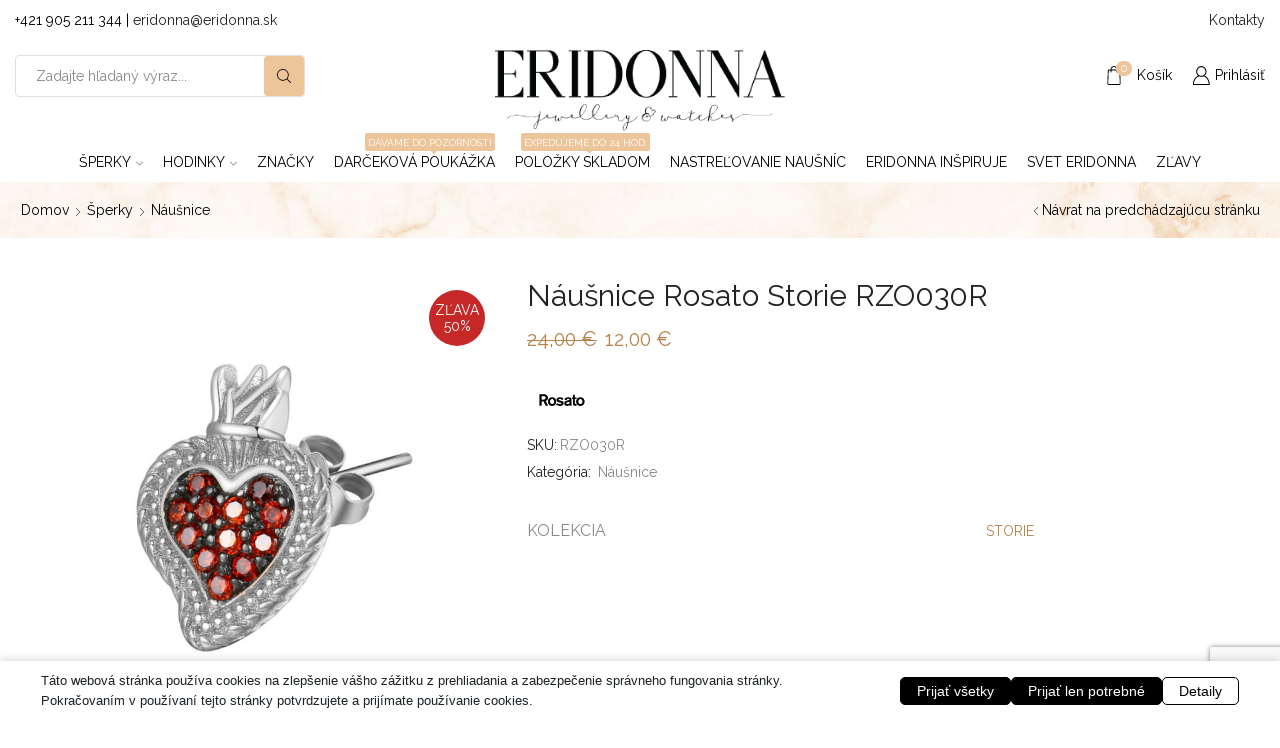

--- FILE ---
content_type: text/html; charset=UTF-8
request_url: https://www.eridonna.sk/sperky/nausnice/nausnice-rosato-storie-rzo030r
body_size: 53972
content:

<!DOCTYPE html>
<html lang="sk-SK" >
<head>
	<meta charset="UTF-8" />
	<meta name="viewport" content="width=device-width, initial-scale=1.0, maximum-scale=1.0, user-scalable=0"/>
	<script data-no-optimize="1" data-cfasync="false" data-pagespeed-no-defer>
      window.mhCookie = {"mode":"cookie-consent","displayMode":"banner","gcmv2":true,"entities":{"cookie":{"mhcookie":"essential","sbjs_migrations":"analytics","sbjs_current_add":"analytics","sbjs_first_add":"analytics","sbjs_current":"analytics","sbjs_first":"analytics","_fbp":"marketing","cppro-ft":"unknown","wordpress_test_cookie":"essential","wp-settings-*":"essential","wp-settings-time-*":"essential","prli_visitor":"analytics","wp_lang":"essential","woocommerce_recently_viewed":"essential","sbjs_udata":"analytics","sbjs_session":"analytics","itsec-hb-login-*":"essential","_lscache_vary":"essential","wordpress_logged_in_*":"essential","woocommerce_items_in_cart":"essential","woocommerce_cart_hash":"essential","wp_woocommerce_session_*":"essential","cppro-ft-style":"unknown","temp_cp_style_*":"unknown","cppro-ft-style-temp":"unknown","prli_click_*":"analytics","_fbc":"marketing","illow-consent-9dc18806-436f-4b9c-b277-3e6a2dd2034f":"unknown","hsoffset_product_*":"unknown","_ga":"analytics","hsoffset_wp-taxonomy_*":"unknown","hsoffset_shop_order_*":"unknown","PHPSESSID":"essential","ssm_au_c":"unknown","mp_*_mixpanel":"analytics","__mp_opt_in_out_*":"unknown"},"domain":{"www.eridonna.sk":"essential","eridonna.sk":"essential","fonts.googleapis.com":"media","www.googletagmanager.com":"analytics","connect.facebook.net":"marketing","fonts.gstatic.com":"media","ssl.heureka.sk":"marketing","www.facebook.com":"media","s.w.org":"essential","www.google.com":"media","www.youtube.com":"media","www.gstatic.com":"unknown","i.ytimg.com":"unknown","csp.withgoogle.com":"unknown","im9.cz":"unknown","www.heureka.sk":"unknown","gc.kis.v2.scr.kaspersky-labs.com":"unknown","efaidnbmnnnibpcajpcglclefindmkaj":"unknown","ff.kis.v2.scr.kaspersky-labs.com":"unknown","metrics-dre.dt.dbankcloud.cn":"unknown","safeframe.googlesyndication.com":"unknown","adblockers.opera-mini.net":"unknown","capi-automation.s3.us-east-2.amazonaws.com":"unknown","maps.googleapis.com":"media","maps.gstatic.com":"media"}},"blockedCookieHeaders":true,"functionalBlocked":false,"expiry":"604800","reload":false,"loggingEnabled":true,"multiLanguage":false,"browserLanguage":false,"enabledLanguages":[],"isScanning":false,"siteLanguage":"sk","showToggle":true,"workerSrc":"https:\/\/www.eridonna.sk\/mhcookie-worker.js","assetsDir":"https:\/\/www.eridonna.sk\/wp-content\/mhcookie\/","reportEndpoint":"https:\/\/www.eridonna.sk\/wp-json\/mhcookie\/v1\/discover","logEndpoint":"https:\/\/www.eridonna.sk\/wp-json\/mhcookie\/v1\/log","consentKey":"mhcookie","deviceKey":"mhcookie_device","consentCookie":"mhcookie","preventedCookies":{},"restoreConsent":false,"autoscan":true,"maybeDisabled":false,"extensionDetected":false,"excludedUAs":[]};
      mhCookie.optin = /Europe\/(Vie|Bru|Sof|Zag|Pra|Cop|Tal|Hel|Par|Ber|Ath|Bud|Dub|Rom|Rig|Vil|Lux|Val|Ams|War|Lis|Buc|Bra|Lju|Mad|Sto|Gib|Osl|Vad)|UK\/Lon|Atl\/Rey/i.test(Intl.DateTimeFormat().resolvedOptions().timeZone) || /^(bg|hr|cs|da|nl|et|fi|fr|de|el|hu|ga|it|lv|lt|mt|pl|pt|ro|sk|sl|es|sv)(-|,|$)/i.test((navigator.languages || [navigator.language || navigator.userLanguage]).join(',')) || (/en(-|,|$)/i.test((navigator.languages || [navigator.language || navigator.userLanguage]).join(',')) && (() => { var dateStr = new Date(2020, 0, 2).toLocaleDateString(); return !/^\d{1,2}[\/\.\-]/.test(dateStr) || parseInt(dateStr.match(/^\d+/)[0], 10) > 12; }));
      mhCookie.excludedUA = [].some(
          ua => navigator.userAgent.toLowerCase().includes(ua.trim().toLowerCase())
      );
            mhCookie.cookie=(document.cookie.match(new RegExp(`(?:^|; )${mhCookie.consentCookie}=([^;]*)`))||[])[1]||null;try{mhCookie.userConsent=JSON.parse(atob(mhCookie.cookie))}catch(e){/FBAN|FBAV|Instagram|Twitter|Line|Snapchat|LinkedInApp|WhatsApp|WeChat|Messenger|KAKAOTALK|TikTok|Discord|Skype/.test(navigator.userAgent)||window.top!==window.self?(mhCookie.userConsent=JSON.parse(localStorage.getItem(mhCookie.consentKey))||{groups:[mhCookie.optin?"essential":"all"],services:{cookie:[],domain:[]},iab_vendors:[],expiry:0},mhCookie.restoreConsent=!0):mhCookie.userConsent={groups:[mhCookie.optin?"essential":"all"],services:{cookie:[],domain:[]},iab_vendors:[],expiry:0}}                        
            function gtag(){dataLayer.push(arguments)}window.dataLayer=window.dataLayer||[],mhCookie.consentTypes={ad_storage:mhCookie.optin?"denied":"granted",ad_user_data:mhCookie.optin?"denied":"granted",ad_personalization:mhCookie.optin?"denied":"granted",analytics_storage:mhCookie.optin?"denied":"granted",functionality_storage:mhCookie.optin?"denied":"granted",personalization_storage:mhCookie.optin?"denied":"granted",security_storage:"granted"},gtag("consent","default",mhCookie.consentTypes);      </script><script src="https://www.eridonna.sk/wp-content/plugins/must-have-cookie/assets/js/script.js?v=b7fdd25514d93bae5657a5ff4e2a18cd" data-no-optimize="1" data-cfasync="false" data-no-defer data-pagespeed-no-defer></script><title>Náušnice Rosato Storie RZO030R - Náušnice - ERIDONNA</title>
	<style>img:is([sizes="auto" i], [sizes^="auto," i]) { contain-intrinsic-size: 3000px 1500px }</style>
	
<!-- Google Tag Manager for WordPress by gtm4wp.com -->
<script data-cfasync="false" data-pagespeed-no-defer>
	var gtm4wp_datalayer_name = "dataLayer";
	var dataLayer = dataLayer || [];
	const gtm4wp_use_sku_instead = 1;
	const gtm4wp_currency = 'EUR';
	const gtm4wp_product_per_impression = 0;
	const gtm4wp_clear_ecommerce = false;
	const gtm4wp_datalayer_max_timeout = 2000;
</script>
<!-- End Google Tag Manager for WordPress by gtm4wp.com --><meta property="product:price:amount" content="12">
<meta property="product:price:currency" content="EUR">
<meta name="robots" content="index, follow, max-snippet:-1, max-image-preview:large, max-video-preview:-1">
<link rel="canonical" href="https://www.eridonna.sk/sperky/nausnice/nausnice-rosato-storie-rzo030r">
<meta property="og:url" content="https://www.eridonna.sk/sperky/nausnice/nausnice-rosato-storie-rzo030r">
<meta property="og:site_name" content="ERIDONNA">
<meta property="og:locale" content="sk_SK">
<meta property="og:type" content="product">
<meta property="article:author" content="https://www.facebook.com/eridonna.sperky.hodinky/">
<meta property="article:publisher" content="https://www.facebook.com/eridonna.sperky.hodinky/">
<meta property="og:title" content="Náušnice Rosato Storie RZO030R - Náušnice - ERIDONNA">
<meta property="og:image" content="https://www.eridonna.sk/wp-content/uploads/2021/01/RZO030R.jpg">
<meta property="og:image:secure_url" content="https://www.eridonna.sk/wp-content/uploads/2021/01/RZO030R.jpg">
<meta property="og:image:width" content="1000">
<meta property="og:image:height" content="1000">
<meta property="og:image:alt" content="Náušnice Rosato Storie RZO030R">
<meta name="twitter:card" content="summary">
<meta name="twitter:title" content="Náušnice Rosato Storie RZO030R - Náušnice - ERIDONNA">
<meta name="twitter:image" content="https://www.eridonna.sk/wp-content/uploads/2021/01/RZO030R.jpg">
<link rel='dns-prefetch' href='//capi-automation.s3.us-east-2.amazonaws.com' />
<link rel="alternate" type="application/rss+xml" title="RSS kanál: ERIDONNA &raquo;" href="https://www.eridonna.sk/feed" />
<link rel="alternate" type="application/rss+xml" title="RSS kanál komentárov webu ERIDONNA &raquo;" href="https://www.eridonna.sk/comments/feed" />

<!-- Google Tag Manager for WordPress by gtm4wp.com -->
<!-- GTM Container placement set to automatic -->
<script data-cfasync="false" data-pagespeed-no-defer type="text/javascript">
	var dataLayer_content = {"pageTitle":"Náušnice Rosato Storie RZO030R | ERIDONNA","pagePostType":"product","pagePostType2":"single-product","deviceType":"bot","deviceManufacturer":"","deviceModel":"","postID":420795,"postFormat":"standard","customerTotalOrders":0,"customerTotalOrderValue":0,"customerFirstName":"","customerLastName":"","customerBillingFirstName":"","customerBillingLastName":"","customerBillingCompany":"","customerBillingAddress1":"","customerBillingAddress2":"","customerBillingCity":"","customerBillingState":"","customerBillingPostcode":"","customerBillingCountry":"","customerBillingEmail":"","customerBillingEmailHash":"","customerBillingPhone":"","customerShippingFirstName":"","customerShippingLastName":"","customerShippingCompany":"","customerShippingAddress1":"","customerShippingAddress2":"","customerShippingCity":"","customerShippingState":"","customerShippingPostcode":"","customerShippingCountry":"","cartContent":{"totals":{"applied_coupons":[],"discount_total":0,"subtotal":0,"total":0},"items":[]},"productRatingCounts":[],"productAverageRating":0,"productReviewCount":0,"productType":"simple","productIsVariable":0};
	dataLayer.push( dataLayer_content );
</script>
<script data-cfasync="false" data-pagespeed-no-defer type="text/javascript">
(function(w,d,s,l,i){w[l]=w[l]||[];w[l].push({'gtm.start':
new Date().getTime(),event:'gtm.js'});var f=d.getElementsByTagName(s)[0],
j=d.createElement(s),dl=l!='dataLayer'?'&l='+l:'';j.async=true;j.src=
'//www.googletagmanager.com/gtm.js?id='+i+dl;f.parentNode.insertBefore(j,f);
})(window,document,'script','dataLayer','GTM-WPCPRBKV');
</script>
<!-- End Google Tag Manager for WordPress by gtm4wp.com --><script type="application/ld+json">{"@context":"https:\/\/schema.org","name":"Breadcrumb","@type":"BreadcrumbList","itemListElement":[{"@type":"ListItem","position":1,"item":{"@type":"WebPage","id":"https:\/\/www.eridonna.sk\/sperky#webpage","url":"https:\/\/www.eridonna.sk\/sperky","name":"\u0160perky"}},{"@type":"ListItem","position":2,"item":{"@type":"WebPage","id":"https:\/\/www.eridonna.sk\/sperky\/nausnice#webpage","url":"https:\/\/www.eridonna.sk\/sperky\/nausnice","name":"N\u00e1u\u0161nice"}},{"@type":"ListItem","position":3,"item":{"@type":"WebPage","id":"https:\/\/www.eridonna.sk\/sperky\/nausnice\/nausnice-rosato-storie-rzo030r#webpage","url":"https:\/\/www.eridonna.sk\/sperky\/nausnice\/nausnice-rosato-storie-rzo030r","name":"N\u00e1u\u0161nice Rosato Storie RZO030R"}}]}</script>
<script>function cpLoadCSS(e,t,n){"use strict";var i=window.document.createElement("link"),o=t||window.document.getElementsByTagName("script")[0];return i.rel="stylesheet",i.href=e,i.media="only x",o.parentNode.insertBefore(i,o),setTimeout(function(){i.media=n||"all"}),i}</script><style>.cp-popup-container .cpro-overlay,.cp-popup-container .cp-popup-wrapper{opacity:0;visibility:hidden;display:none}</style>
<link rel='stylesheet' id='easy-autocomplete-css' href='https://www.eridonna.sk/wp-content/plugins/woocommerce-products-filter/js/easy-autocomplete/easy-autocomplete.min.css?ver=3.3.7.3' type='text/css' media='all' />
<link rel='stylesheet' id='easy-autocomplete-theme-css' href='https://www.eridonna.sk/wp-content/plugins/woocommerce-products-filter/js/easy-autocomplete/easy-autocomplete.themes.min.css?ver=3.3.7.3' type='text/css' media='all' />
<link rel='stylesheet' id='wp-block-library-css' href='https://www.eridonna.sk/wp-includes/css/dist/block-library/style.min.css?ver=6.8.3' type='text/css' media='all' />
<style id='classic-theme-styles-inline-css' type='text/css'>
/*! This file is auto-generated */
.wp-block-button__link{color:#fff;background-color:#32373c;border-radius:9999px;box-shadow:none;text-decoration:none;padding:calc(.667em + 2px) calc(1.333em + 2px);font-size:1.125em}.wp-block-file__button{background:#32373c;color:#fff;text-decoration:none}
</style>
<style id='wpseopress-local-business-style-inline-css' type='text/css'>
span.wp-block-wpseopress-local-business-field{margin-right:8px}

</style>
<style id='wpseopress-table-of-contents-style-inline-css' type='text/css'>
.wp-block-wpseopress-table-of-contents li.active>a{font-weight:bold}

</style>
<link rel='stylesheet' id='mediaelement-css' href='https://www.eridonna.sk/wp-includes/js/mediaelement/mediaelementplayer-legacy.min.css?ver=4.2.17' type='text/css' media='all' />
<link rel='stylesheet' id='wp-mediaelement-css' href='https://www.eridonna.sk/wp-includes/js/mediaelement/wp-mediaelement.min.css?ver=6.8.3' type='text/css' media='all' />
<link rel='stylesheet' id='view_editor_gutenberg_frontend_assets-css' href='https://www.eridonna.sk/wp-content/plugins/wp-views/public/css/views-frontend.css?ver=3.6.21' type='text/css' media='all' />
<style id='view_editor_gutenberg_frontend_assets-inline-css' type='text/css'>
.wpv-sort-list-dropdown.wpv-sort-list-dropdown-style-default > span.wpv-sort-list,.wpv-sort-list-dropdown.wpv-sort-list-dropdown-style-default .wpv-sort-list-item {border-color: #cdcdcd;}.wpv-sort-list-dropdown.wpv-sort-list-dropdown-style-default .wpv-sort-list-item a {color: #444;background-color: #fff;}.wpv-sort-list-dropdown.wpv-sort-list-dropdown-style-default a:hover,.wpv-sort-list-dropdown.wpv-sort-list-dropdown-style-default a:focus {color: #000;background-color: #eee;}.wpv-sort-list-dropdown.wpv-sort-list-dropdown-style-default .wpv-sort-list-item.wpv-sort-list-current a {color: #000;background-color: #eee;}
.wpv-sort-list-dropdown.wpv-sort-list-dropdown-style-default > span.wpv-sort-list,.wpv-sort-list-dropdown.wpv-sort-list-dropdown-style-default .wpv-sort-list-item {border-color: #cdcdcd;}.wpv-sort-list-dropdown.wpv-sort-list-dropdown-style-default .wpv-sort-list-item a {color: #444;background-color: #fff;}.wpv-sort-list-dropdown.wpv-sort-list-dropdown-style-default a:hover,.wpv-sort-list-dropdown.wpv-sort-list-dropdown-style-default a:focus {color: #000;background-color: #eee;}.wpv-sort-list-dropdown.wpv-sort-list-dropdown-style-default .wpv-sort-list-item.wpv-sort-list-current a {color: #000;background-color: #eee;}.wpv-sort-list-dropdown.wpv-sort-list-dropdown-style-grey > span.wpv-sort-list,.wpv-sort-list-dropdown.wpv-sort-list-dropdown-style-grey .wpv-sort-list-item {border-color: #cdcdcd;}.wpv-sort-list-dropdown.wpv-sort-list-dropdown-style-grey .wpv-sort-list-item a {color: #444;background-color: #eeeeee;}.wpv-sort-list-dropdown.wpv-sort-list-dropdown-style-grey a:hover,.wpv-sort-list-dropdown.wpv-sort-list-dropdown-style-grey a:focus {color: #000;background-color: #e5e5e5;}.wpv-sort-list-dropdown.wpv-sort-list-dropdown-style-grey .wpv-sort-list-item.wpv-sort-list-current a {color: #000;background-color: #e5e5e5;}
.wpv-sort-list-dropdown.wpv-sort-list-dropdown-style-default > span.wpv-sort-list,.wpv-sort-list-dropdown.wpv-sort-list-dropdown-style-default .wpv-sort-list-item {border-color: #cdcdcd;}.wpv-sort-list-dropdown.wpv-sort-list-dropdown-style-default .wpv-sort-list-item a {color: #444;background-color: #fff;}.wpv-sort-list-dropdown.wpv-sort-list-dropdown-style-default a:hover,.wpv-sort-list-dropdown.wpv-sort-list-dropdown-style-default a:focus {color: #000;background-color: #eee;}.wpv-sort-list-dropdown.wpv-sort-list-dropdown-style-default .wpv-sort-list-item.wpv-sort-list-current a {color: #000;background-color: #eee;}.wpv-sort-list-dropdown.wpv-sort-list-dropdown-style-grey > span.wpv-sort-list,.wpv-sort-list-dropdown.wpv-sort-list-dropdown-style-grey .wpv-sort-list-item {border-color: #cdcdcd;}.wpv-sort-list-dropdown.wpv-sort-list-dropdown-style-grey .wpv-sort-list-item a {color: #444;background-color: #eeeeee;}.wpv-sort-list-dropdown.wpv-sort-list-dropdown-style-grey a:hover,.wpv-sort-list-dropdown.wpv-sort-list-dropdown-style-grey a:focus {color: #000;background-color: #e5e5e5;}.wpv-sort-list-dropdown.wpv-sort-list-dropdown-style-grey .wpv-sort-list-item.wpv-sort-list-current a {color: #000;background-color: #e5e5e5;}.wpv-sort-list-dropdown.wpv-sort-list-dropdown-style-blue > span.wpv-sort-list,.wpv-sort-list-dropdown.wpv-sort-list-dropdown-style-blue .wpv-sort-list-item {border-color: #0099cc;}.wpv-sort-list-dropdown.wpv-sort-list-dropdown-style-blue .wpv-sort-list-item a {color: #444;background-color: #cbddeb;}.wpv-sort-list-dropdown.wpv-sort-list-dropdown-style-blue a:hover,.wpv-sort-list-dropdown.wpv-sort-list-dropdown-style-blue a:focus {color: #000;background-color: #95bedd;}.wpv-sort-list-dropdown.wpv-sort-list-dropdown-style-blue .wpv-sort-list-item.wpv-sort-list-current a {color: #000;background-color: #95bedd;}
</style>
<style id='global-styles-inline-css' type='text/css'>
:root{--wp--preset--aspect-ratio--square: 1;--wp--preset--aspect-ratio--4-3: 4/3;--wp--preset--aspect-ratio--3-4: 3/4;--wp--preset--aspect-ratio--3-2: 3/2;--wp--preset--aspect-ratio--2-3: 2/3;--wp--preset--aspect-ratio--16-9: 16/9;--wp--preset--aspect-ratio--9-16: 9/16;--wp--preset--color--black: #000000;--wp--preset--color--cyan-bluish-gray: #abb8c3;--wp--preset--color--white: #ffffff;--wp--preset--color--pale-pink: #f78da7;--wp--preset--color--vivid-red: #cf2e2e;--wp--preset--color--luminous-vivid-orange: #ff6900;--wp--preset--color--luminous-vivid-amber: #fcb900;--wp--preset--color--light-green-cyan: #7bdcb5;--wp--preset--color--vivid-green-cyan: #00d084;--wp--preset--color--pale-cyan-blue: #8ed1fc;--wp--preset--color--vivid-cyan-blue: #0693e3;--wp--preset--color--vivid-purple: #9b51e0;--wp--preset--gradient--vivid-cyan-blue-to-vivid-purple: linear-gradient(135deg,rgba(6,147,227,1) 0%,rgb(155,81,224) 100%);--wp--preset--gradient--light-green-cyan-to-vivid-green-cyan: linear-gradient(135deg,rgb(122,220,180) 0%,rgb(0,208,130) 100%);--wp--preset--gradient--luminous-vivid-amber-to-luminous-vivid-orange: linear-gradient(135deg,rgba(252,185,0,1) 0%,rgba(255,105,0,1) 100%);--wp--preset--gradient--luminous-vivid-orange-to-vivid-red: linear-gradient(135deg,rgba(255,105,0,1) 0%,rgb(207,46,46) 100%);--wp--preset--gradient--very-light-gray-to-cyan-bluish-gray: linear-gradient(135deg,rgb(238,238,238) 0%,rgb(169,184,195) 100%);--wp--preset--gradient--cool-to-warm-spectrum: linear-gradient(135deg,rgb(74,234,220) 0%,rgb(151,120,209) 20%,rgb(207,42,186) 40%,rgb(238,44,130) 60%,rgb(251,105,98) 80%,rgb(254,248,76) 100%);--wp--preset--gradient--blush-light-purple: linear-gradient(135deg,rgb(255,206,236) 0%,rgb(152,150,240) 100%);--wp--preset--gradient--blush-bordeaux: linear-gradient(135deg,rgb(254,205,165) 0%,rgb(254,45,45) 50%,rgb(107,0,62) 100%);--wp--preset--gradient--luminous-dusk: linear-gradient(135deg,rgb(255,203,112) 0%,rgb(199,81,192) 50%,rgb(65,88,208) 100%);--wp--preset--gradient--pale-ocean: linear-gradient(135deg,rgb(255,245,203) 0%,rgb(182,227,212) 50%,rgb(51,167,181) 100%);--wp--preset--gradient--electric-grass: linear-gradient(135deg,rgb(202,248,128) 0%,rgb(113,206,126) 100%);--wp--preset--gradient--midnight: linear-gradient(135deg,rgb(2,3,129) 0%,rgb(40,116,252) 100%);--wp--preset--font-size--small: 13px;--wp--preset--font-size--medium: 20px;--wp--preset--font-size--large: 36px;--wp--preset--font-size--x-large: 42px;--wp--preset--spacing--20: 0.44rem;--wp--preset--spacing--30: 0.67rem;--wp--preset--spacing--40: 1rem;--wp--preset--spacing--50: 1.5rem;--wp--preset--spacing--60: 2.25rem;--wp--preset--spacing--70: 3.38rem;--wp--preset--spacing--80: 5.06rem;--wp--preset--shadow--natural: 6px 6px 9px rgba(0, 0, 0, 0.2);--wp--preset--shadow--deep: 12px 12px 50px rgba(0, 0, 0, 0.4);--wp--preset--shadow--sharp: 6px 6px 0px rgba(0, 0, 0, 0.2);--wp--preset--shadow--outlined: 6px 6px 0px -3px rgba(255, 255, 255, 1), 6px 6px rgba(0, 0, 0, 1);--wp--preset--shadow--crisp: 6px 6px 0px rgba(0, 0, 0, 1);}:where(.is-layout-flex){gap: 0.5em;}:where(.is-layout-grid){gap: 0.5em;}body .is-layout-flex{display: flex;}.is-layout-flex{flex-wrap: wrap;align-items: center;}.is-layout-flex > :is(*, div){margin: 0;}body .is-layout-grid{display: grid;}.is-layout-grid > :is(*, div){margin: 0;}:where(.wp-block-columns.is-layout-flex){gap: 2em;}:where(.wp-block-columns.is-layout-grid){gap: 2em;}:where(.wp-block-post-template.is-layout-flex){gap: 1.25em;}:where(.wp-block-post-template.is-layout-grid){gap: 1.25em;}.has-black-color{color: var(--wp--preset--color--black) !important;}.has-cyan-bluish-gray-color{color: var(--wp--preset--color--cyan-bluish-gray) !important;}.has-white-color{color: var(--wp--preset--color--white) !important;}.has-pale-pink-color{color: var(--wp--preset--color--pale-pink) !important;}.has-vivid-red-color{color: var(--wp--preset--color--vivid-red) !important;}.has-luminous-vivid-orange-color{color: var(--wp--preset--color--luminous-vivid-orange) !important;}.has-luminous-vivid-amber-color{color: var(--wp--preset--color--luminous-vivid-amber) !important;}.has-light-green-cyan-color{color: var(--wp--preset--color--light-green-cyan) !important;}.has-vivid-green-cyan-color{color: var(--wp--preset--color--vivid-green-cyan) !important;}.has-pale-cyan-blue-color{color: var(--wp--preset--color--pale-cyan-blue) !important;}.has-vivid-cyan-blue-color{color: var(--wp--preset--color--vivid-cyan-blue) !important;}.has-vivid-purple-color{color: var(--wp--preset--color--vivid-purple) !important;}.has-black-background-color{background-color: var(--wp--preset--color--black) !important;}.has-cyan-bluish-gray-background-color{background-color: var(--wp--preset--color--cyan-bluish-gray) !important;}.has-white-background-color{background-color: var(--wp--preset--color--white) !important;}.has-pale-pink-background-color{background-color: var(--wp--preset--color--pale-pink) !important;}.has-vivid-red-background-color{background-color: var(--wp--preset--color--vivid-red) !important;}.has-luminous-vivid-orange-background-color{background-color: var(--wp--preset--color--luminous-vivid-orange) !important;}.has-luminous-vivid-amber-background-color{background-color: var(--wp--preset--color--luminous-vivid-amber) !important;}.has-light-green-cyan-background-color{background-color: var(--wp--preset--color--light-green-cyan) !important;}.has-vivid-green-cyan-background-color{background-color: var(--wp--preset--color--vivid-green-cyan) !important;}.has-pale-cyan-blue-background-color{background-color: var(--wp--preset--color--pale-cyan-blue) !important;}.has-vivid-cyan-blue-background-color{background-color: var(--wp--preset--color--vivid-cyan-blue) !important;}.has-vivid-purple-background-color{background-color: var(--wp--preset--color--vivid-purple) !important;}.has-black-border-color{border-color: var(--wp--preset--color--black) !important;}.has-cyan-bluish-gray-border-color{border-color: var(--wp--preset--color--cyan-bluish-gray) !important;}.has-white-border-color{border-color: var(--wp--preset--color--white) !important;}.has-pale-pink-border-color{border-color: var(--wp--preset--color--pale-pink) !important;}.has-vivid-red-border-color{border-color: var(--wp--preset--color--vivid-red) !important;}.has-luminous-vivid-orange-border-color{border-color: var(--wp--preset--color--luminous-vivid-orange) !important;}.has-luminous-vivid-amber-border-color{border-color: var(--wp--preset--color--luminous-vivid-amber) !important;}.has-light-green-cyan-border-color{border-color: var(--wp--preset--color--light-green-cyan) !important;}.has-vivid-green-cyan-border-color{border-color: var(--wp--preset--color--vivid-green-cyan) !important;}.has-pale-cyan-blue-border-color{border-color: var(--wp--preset--color--pale-cyan-blue) !important;}.has-vivid-cyan-blue-border-color{border-color: var(--wp--preset--color--vivid-cyan-blue) !important;}.has-vivid-purple-border-color{border-color: var(--wp--preset--color--vivid-purple) !important;}.has-vivid-cyan-blue-to-vivid-purple-gradient-background{background: var(--wp--preset--gradient--vivid-cyan-blue-to-vivid-purple) !important;}.has-light-green-cyan-to-vivid-green-cyan-gradient-background{background: var(--wp--preset--gradient--light-green-cyan-to-vivid-green-cyan) !important;}.has-luminous-vivid-amber-to-luminous-vivid-orange-gradient-background{background: var(--wp--preset--gradient--luminous-vivid-amber-to-luminous-vivid-orange) !important;}.has-luminous-vivid-orange-to-vivid-red-gradient-background{background: var(--wp--preset--gradient--luminous-vivid-orange-to-vivid-red) !important;}.has-very-light-gray-to-cyan-bluish-gray-gradient-background{background: var(--wp--preset--gradient--very-light-gray-to-cyan-bluish-gray) !important;}.has-cool-to-warm-spectrum-gradient-background{background: var(--wp--preset--gradient--cool-to-warm-spectrum) !important;}.has-blush-light-purple-gradient-background{background: var(--wp--preset--gradient--blush-light-purple) !important;}.has-blush-bordeaux-gradient-background{background: var(--wp--preset--gradient--blush-bordeaux) !important;}.has-luminous-dusk-gradient-background{background: var(--wp--preset--gradient--luminous-dusk) !important;}.has-pale-ocean-gradient-background{background: var(--wp--preset--gradient--pale-ocean) !important;}.has-electric-grass-gradient-background{background: var(--wp--preset--gradient--electric-grass) !important;}.has-midnight-gradient-background{background: var(--wp--preset--gradient--midnight) !important;}.has-small-font-size{font-size: var(--wp--preset--font-size--small) !important;}.has-medium-font-size{font-size: var(--wp--preset--font-size--medium) !important;}.has-large-font-size{font-size: var(--wp--preset--font-size--large) !important;}.has-x-large-font-size{font-size: var(--wp--preset--font-size--x-large) !important;}
:where(.wp-block-post-template.is-layout-flex){gap: 1.25em;}:where(.wp-block-post-template.is-layout-grid){gap: 1.25em;}
:where(.wp-block-columns.is-layout-flex){gap: 2em;}:where(.wp-block-columns.is-layout-grid){gap: 2em;}
:root :where(.wp-block-pullquote){font-size: 1.5em;line-height: 1.6;}
</style>
<link rel='stylesheet' id='ias-animate-css-css' href='https://www.eridonna.sk/wp-content/plugins/auto-infinite-scroll/include/css/animate.min.css?ver=6.8.3' type='text/css' media='all' />
<link rel='stylesheet' id='ias-frontend-style-css' href='https://www.eridonna.sk/wp-content/plugins/auto-infinite-scroll/include/css/style.css?ver=1.51' type='text/css' media='all' />
<link rel='stylesheet' id='contact-form-7-css' href='https://www.eridonna.sk/wp-content/plugins/contact-form-7/includes/css/styles.css?ver=6.1.4' type='text/css' media='all' />
<link rel='stylesheet' id='woof-css' href='https://www.eridonna.sk/wp-content/plugins/woocommerce-products-filter/css/front.css?ver=3.3.7.3' type='text/css' media='all' />
<style id='woof-inline-css' type='text/css'>

.woof_products_top_panel li span, .woof_products_top_panel2 li span{background: url(https://www.eridonna.sk/wp-content/plugins/woocommerce-products-filter/img/delete.png);background-size: 14px 14px;background-repeat: no-repeat;background-position: right;}
.woof_edit_view{
                    display: none;
                }


</style>
<link rel='stylesheet' id='woof_by_author_html_items-css' href='https://www.eridonna.sk/wp-content/plugins/woocommerce-products-filter/ext/by_author/css/by_author.css?ver=3.3.7.3' type='text/css' media='all' />
<link rel='stylesheet' id='woof_by_backorder_html_items-css' href='https://www.eridonna.sk/wp-content/plugins/woocommerce-products-filter/ext/by_backorder/css/by_backorder.css?ver=3.3.7.3' type='text/css' media='all' />
<link rel='stylesheet' id='woof_by_instock_html_items-css' href='https://www.eridonna.sk/wp-content/plugins/woocommerce-products-filter/ext/by_instock/css/by_instock.css?ver=3.3.7.3' type='text/css' media='all' />
<link rel='stylesheet' id='woof_by_onsales_html_items-css' href='https://www.eridonna.sk/wp-content/plugins/woocommerce-products-filter/ext/by_onsales/css/by_onsales.css?ver=3.3.7.3' type='text/css' media='all' />
<link rel='stylesheet' id='woof_by_sku_html_items-css' href='https://www.eridonna.sk/wp-content/plugins/woocommerce-products-filter/ext/by_sku/css/by_sku.css?ver=3.3.7.3' type='text/css' media='all' />
<link rel='stylesheet' id='woof_by_text_html_items-css' href='https://www.eridonna.sk/wp-content/plugins/woocommerce-products-filter/ext/by_text/assets/css/front.css?ver=3.3.7.3' type='text/css' media='all' />
<link rel='stylesheet' id='woof_color_html_items-css' href='https://www.eridonna.sk/wp-content/plugins/woocommerce-products-filter/ext/color/css/html_types/color.css?ver=3.3.7.3' type='text/css' media='all' />
<link rel='stylesheet' id='woof_image_html_items-css' href='https://www.eridonna.sk/wp-content/plugins/woocommerce-products-filter/ext/image/css/html_types/image.css?ver=3.3.7.3' type='text/css' media='all' />
<link rel='stylesheet' id='woof_label_html_items-css' href='https://www.eridonna.sk/wp-content/plugins/woocommerce-products-filter/ext/label/css/html_types/label.css?ver=3.3.7.3' type='text/css' media='all' />
<link rel='stylesheet' id='woof_select_hierarchy_html_items-css' href='https://www.eridonna.sk/wp-content/plugins/woocommerce-products-filter/ext/select_hierarchy/css/html_types/select_hierarchy.css?ver=3.3.7.3' type='text/css' media='all' />
<link rel='stylesheet' id='woof_select_radio_check_html_items-css' href='https://www.eridonna.sk/wp-content/plugins/woocommerce-products-filter/ext/select_radio_check/css/html_types/select_radio_check.css?ver=3.3.7.3' type='text/css' media='all' />
<link rel='stylesheet' id='woof_slider_html_items-css' href='https://www.eridonna.sk/wp-content/plugins/woocommerce-products-filter/ext/slider/css/html_types/slider.css?ver=3.3.7.3' type='text/css' media='all' />
<link rel='stylesheet' id='woof_sd_html_items_checkbox-css' href='https://www.eridonna.sk/wp-content/plugins/woocommerce-products-filter/ext/smart_designer/css/elements/checkbox.css?ver=3.3.7.3' type='text/css' media='all' />
<link rel='stylesheet' id='woof_sd_html_items_radio-css' href='https://www.eridonna.sk/wp-content/plugins/woocommerce-products-filter/ext/smart_designer/css/elements/radio.css?ver=3.3.7.3' type='text/css' media='all' />
<link rel='stylesheet' id='woof_sd_html_items_switcher-css' href='https://www.eridonna.sk/wp-content/plugins/woocommerce-products-filter/ext/smart_designer/css/elements/switcher.css?ver=3.3.7.3' type='text/css' media='all' />
<link rel='stylesheet' id='woof_sd_html_items_color-css' href='https://www.eridonna.sk/wp-content/plugins/woocommerce-products-filter/ext/smart_designer/css/elements/color.css?ver=3.3.7.3' type='text/css' media='all' />
<link rel='stylesheet' id='woof_sd_html_items_tooltip-css' href='https://www.eridonna.sk/wp-content/plugins/woocommerce-products-filter/ext/smart_designer/css/tooltip.css?ver=3.3.7.3' type='text/css' media='all' />
<link rel='stylesheet' id='woof_sd_html_items_front-css' href='https://www.eridonna.sk/wp-content/plugins/woocommerce-products-filter/ext/smart_designer/css/front.css?ver=3.3.7.3' type='text/css' media='all' />
<link rel='stylesheet' id='woof-switcher23-css' href='https://www.eridonna.sk/wp-content/plugins/woocommerce-products-filter/css/switcher.css?ver=3.3.7.3' type='text/css' media='all' />
<link rel='stylesheet' id='select2-css' href='https://www.eridonna.sk/wp-content/plugins/woocommerce/assets/css/select2.css?ver=10.3.5' type='text/css' media='all' />
<style id='woocommerce-inline-inline-css' type='text/css'>
.woocommerce form .form-row .required { visibility: visible; }
</style>
<script>document.addEventListener('DOMContentLoaded', function(event) {  if( typeof cpLoadCSS !== 'undefined' ) { cpLoadCSS('https://www.eridonna.sk/wp-content/plugins/convertpro/assets/modules/css/cp-popup.min.css?ver=1.8.8', 0, 'all'); } }); </script>
<link rel='stylesheet' id='brands-styles-css' href='https://www.eridonna.sk/wp-content/plugins/woocommerce/assets/css/brands.css?ver=10.3.5' type='text/css' media='all' />
<link rel='stylesheet' id='etheme-parent-style-css' href='https://www.eridonna.sk/wp-content/themes/xstore/xstore.min.css?ver=1.5.11' type='text/css' media='all' />
<link rel='stylesheet' id='child-style-css' href='https://www.eridonna.sk/wp-content/themes/xstore-child/style.css?ver=1.5.11' type='text/css' media='all' />
<link rel='stylesheet' id='etheme-wpb-style-css' href='https://www.eridonna.sk/wp-content/themes/xstore/css/wpb.min.css?ver=1.5.11' type='text/css' media='all' />
<link rel='stylesheet' id='js_composer_front-css' href='https://www.eridonna.sk/wp-content/plugins/js_composer/assets/css/js_composer.min.css?ver=8.7.2' type='text/css' media='all' />
<link rel='stylesheet' id='etheme-general-all-style-css' href='https://www.eridonna.sk/wp-content/themes/xstore/css/general-all.min.css?ver=1.5.11' type='text/css' media='all' />
<link rel='stylesheet' id='elementor-frontend-css' href='https://www.eridonna.sk/wp-content/plugins/elementor/assets/css/frontend.min.css?ver=3.33.1' type='text/css' media='all' />
<link rel='stylesheet' id='etheme-elementor-all-widgets-style-css' href='https://www.eridonna.sk/wp-content/themes/xstore/css/elementor-all-widgets.min.css?ver=1.5.11' type='text/css' media='all' />
<link rel='stylesheet' id='etheme-woocommerce-all-style-css' href='https://www.eridonna.sk/wp-content/themes/xstore/css/woocommerce-all.min.css?ver=1.5.11' type='text/css' media='all' />
<link rel='stylesheet' id='etheme-single-product-builder-css' href='https://www.eridonna.sk/wp-content/themes/xstore/css/modules/woocommerce/single-product/single-product-builder.min.css?ver=1.5.11' type='text/css' media='all' />
<style id='xstore-icons-font-inline-css' type='text/css'>
@font-face {
				  font-family: 'xstore-icons';
				  src:
				    url('https://www.eridonna.sk/wp-content/themes/xstore/fonts/xstore-icons-light.ttf') format('truetype'),
				    url('https://www.eridonna.sk/wp-content/themes/xstore/fonts/xstore-icons-light.woff2') format('woff2'),
				    url('https://www.eridonna.sk/wp-content/themes/xstore/fonts/xstore-icons-light.woff') format('woff'),
				    url('https://www.eridonna.sk/wp-content/themes/xstore/fonts/xstore-icons-light.svg#xstore-icons') format('svg');
				  font-weight: normal;
				  font-style: normal;
				  font-display: swap;
				}
</style>
<link rel='stylesheet' id='etheme-header-menu-css' href='https://www.eridonna.sk/wp-content/themes/xstore/css/modules/layout/header/parts/menu.min.css?ver=1.5.11' type='text/css' media='all' />
<link rel='stylesheet' id='xstore-kirki-styles-css' href='https://www.eridonna.sk/wp-content/uploads/xstore/kirki-styles.css?ver=1700581227624' type='text/css' media='all' />
<link rel='stylesheet' id='mpc-massive-style-css' href='https://www.eridonna.sk/wp-content/plugins/mpc-massive/assets/css/mpc-styles.css?ver=2.4.8' type='text/css' media='all' />
<link rel='stylesheet' id='mhcookie-css' href='https://www.eridonna.sk/wp-content/mhcookie/styles.css?ver=9beea65d271ee2585ecd9b55fc6b4be2' type='text/css' media='all' />
<script type="text/template" id="tmpl-variation-template">
	<div class="woocommerce-variation-description">{{{ data.variation.variation_description }}}</div>
	<div class="woocommerce-variation-price">{{{ data.variation.price_html }}}</div>
	<div class="woocommerce-variation-availability">{{{ data.variation.availability_html }}}</div>
</script>
<script type="text/template" id="tmpl-unavailable-variation-template">
	<p role="alert">Ospravedlňujeme sa, tento produkt nie je dostupný. Prosím vyberte inú kombináciu.</p>
</script>
<script type="text/javascript" src="https://www.eridonna.sk/wp-content/plugins/wp-views/vendor/toolset/common-es/public/toolset-common-es-frontend.js?ver=175000" id="toolset-common-es-frontend-js"></script>
<script type="text/javascript" src="https://www.eridonna.sk/wp-includes/js/jquery/jquery.min.js?ver=3.7.1" id="jquery-core-js"></script>
<script type="text/javascript" src="https://www.eridonna.sk/wp-includes/js/jquery/jquery-migrate.min.js?ver=3.4.1" id="jquery-migrate-js"></script>
<script type="text/javascript" src="https://www.eridonna.sk/wp-content/plugins/woocommerce-products-filter/js/easy-autocomplete/jquery.easy-autocomplete.min.js?ver=3.3.7.3" id="easy-autocomplete-js"></script>
<script type="text/javascript" id="woof-husky-js-extra">
/* <![CDATA[ */
var woof_husky_txt = {"ajax_url":"https:\/\/www.eridonna.sk\/wp-admin\/admin-ajax.php","plugin_uri":"https:\/\/www.eridonna.sk\/wp-content\/plugins\/woocommerce-products-filter\/ext\/by_text\/","loader":"https:\/\/www.eridonna.sk\/wp-content\/plugins\/woocommerce-products-filter\/ext\/by_text\/assets\/img\/ajax-loader.gif","not_found":"Nothing found!","prev":"Prev","next":"Next","site_link":"https:\/\/www.eridonna.sk","default_data":{"placeholder":"","behavior":"title","search_by_full_word":"0","autocomplete":1,"how_to_open_links":"0","taxonomy_compatibility":"0","sku_compatibility":"0","custom_fields":"","search_desc_variant":"0","view_text_length":"10","min_symbols":"3","max_posts":"10","image":"","notes_for_customer":"","template":"","max_open_height":"300","page":0}};
/* ]]> */
</script>
<script type="text/javascript" src="https://www.eridonna.sk/wp-content/plugins/woocommerce-products-filter/ext/by_text/assets/js/husky.js?ver=3.3.7.3" id="woof-husky-js"></script>
<script type="text/javascript" src="https://www.eridonna.sk/wp-content/plugins/auto-infinite-scroll/include/js/jquery.history.js?ver=1.21" id="history-isw-js"></script>
<script type="text/javascript" src="https://www.eridonna.sk/wp-content/plugins/auto-infinite-scroll/include/js/jquery.infinite-scroll.dev.js?ver=1.60" id="js-plugin-isw-js"></script>
<script type="text/javascript" src="//www.eridonna.sk/wp-content/plugins/revslider/sr6/assets/js/rbtools.min.js?ver=6.7.38" async id="tp-tools-js"></script>
<script type="text/javascript" src="//www.eridonna.sk/wp-content/plugins/revslider/sr6/assets/js/rs6.min.js?ver=6.7.38" async id="revmin-js"></script>
<script type="text/javascript" src="https://www.eridonna.sk/wp-content/plugins/woocommerce/assets/js/jquery-blockui/jquery.blockUI.min.js?ver=2.7.0-wc.10.3.5" id="wc-jquery-blockui-js" data-wp-strategy="defer"></script>
<script type="text/javascript" id="wc-add-to-cart-js-extra">
/* <![CDATA[ */
var wc_add_to_cart_params = {"ajax_url":"\/wp-admin\/admin-ajax.php","wc_ajax_url":"\/?wc-ajax=%%endpoint%%","i18n_view_cart":"Zobrazi\u0165 ko\u0161\u00edk","cart_url":"https:\/\/www.eridonna.sk\/kosik","is_cart":"","cart_redirect_after_add":"no"};
/* ]]> */
</script>
<script type="text/javascript" src="https://www.eridonna.sk/wp-content/plugins/woocommerce/assets/js/frontend/add-to-cart.min.js?ver=10.3.5" id="wc-add-to-cart-js" data-wp-strategy="defer"></script>
<script type="text/javascript" src="https://www.eridonna.sk/wp-content/plugins/woocommerce/assets/js/zoom/jquery.zoom.min.js?ver=1.7.21-wc.10.3.5" id="wc-zoom-js" defer="defer" data-wp-strategy="defer"></script>
<script type="text/javascript" id="wc-single-product-js-extra">
/* <![CDATA[ */
var wc_single_product_params = {"i18n_required_rating_text":"Pros\u00edm ohodno\u0165te","i18n_rating_options":["1 z 5 hviezdi\u010diek","2 z 5 hviezdi\u010diek","3 z 5 hviezdi\u010diek","4 z 5 hviezdi\u010diek","5 z 5 hviezdi\u010diek"],"i18n_product_gallery_trigger_text":"Zobrazi\u0165 gal\u00e9riu obr\u00e1zkov na celej obrazovke","review_rating_required":"yes","flexslider":{"rtl":false,"animation":"slide","smoothHeight":true,"directionNav":false,"controlNav":"thumbnails","slideshow":false,"animationSpeed":500,"animationLoop":false,"allowOneSlide":false},"zoom_enabled":"1","zoom_options":[],"photoswipe_enabled":"","photoswipe_options":{"shareEl":false,"closeOnScroll":false,"history":false,"hideAnimationDuration":0,"showAnimationDuration":0},"flexslider_enabled":""};
/* ]]> */
</script>
<script type="text/javascript" src="https://www.eridonna.sk/wp-content/plugins/woocommerce/assets/js/frontend/single-product.min.js?ver=10.3.5" id="wc-single-product-js" defer="defer" data-wp-strategy="defer"></script>
<script type="text/javascript" src="https://www.eridonna.sk/wp-content/plugins/woocommerce/assets/js/js-cookie/js.cookie.min.js?ver=2.1.4-wc.10.3.5" id="wc-js-cookie-js" defer="defer" data-wp-strategy="defer"></script>
<script type="text/javascript" id="woocommerce-js-extra">
/* <![CDATA[ */
var woocommerce_params = {"ajax_url":"\/wp-admin\/admin-ajax.php","wc_ajax_url":"\/?wc-ajax=%%endpoint%%","i18n_password_show":"Zobrazi\u0165 heslo","i18n_password_hide":"Skry\u0165 heslo"};
/* ]]> */
</script>
<script type="text/javascript" src="https://www.eridonna.sk/wp-content/plugins/woocommerce/assets/js/frontend/woocommerce.min.js?ver=10.3.5" id="woocommerce-js" defer="defer" data-wp-strategy="defer"></script>
<script type="text/javascript" src="https://www.eridonna.sk/wp-content/plugins/js_composer/assets/js/vendors/woocommerce-add-to-cart.js?ver=8.7.2" id="vc_woocommerce-add-to-cart-js-js"></script>
<script type="text/javascript" src="https://www.eridonna.sk/wp-includes/js/underscore.min.js?ver=1.13.7" id="underscore-js"></script>
<script type="text/javascript" id="wp-util-js-extra">
/* <![CDATA[ */
var _wpUtilSettings = {"ajax":{"url":"\/wp-admin\/admin-ajax.php"}};
/* ]]> */
</script>
<script type="text/javascript" src="https://www.eridonna.sk/wp-includes/js/wp-util.min.js?ver=6.8.3" id="wp-util-js"></script>
<script type="text/javascript" id="wc-add-to-cart-variation-js-extra">
/* <![CDATA[ */
var wc_add_to_cart_variation_params = {"wc_ajax_url":"\/?wc-ajax=%%endpoint%%","i18n_no_matching_variations_text":"\u013dutujeme, \u017eiadne produkty sa nezhoduj\u00fa s va\u0161im v\u00fdberom. Pros\u00edm zvo\u013ete in\u00fa kombin\u00e1ciu.","i18n_make_a_selection_text":"Pred pridan\u00edm produktu do ko\u0161\u00edka si pros\u00edm zvo\u013ete variant.","i18n_unavailable_text":"Ospravedl\u0148ujeme sa, tento produkt nie je dostupn\u00fd. Pros\u00edm vyberte in\u00fa kombin\u00e1ciu.","i18n_reset_alert_text":"V\u00e1\u0161 v\u00fdber bol resetovan\u00fd. Pred pridan\u00edm tohto produktu do ko\u0161\u00edka si pros\u00edm vyberte nejak\u00e9 mo\u017enosti produktu."};
/* ]]> */
</script>
<script type="text/javascript" src="https://www.eridonna.sk/wp-content/plugins/woocommerce/assets/js/frontend/add-to-cart-variation.min.js?ver=10.3.5" id="wc-add-to-cart-variation-js" defer="defer" data-wp-strategy="defer"></script>
<script></script><link rel="https://api.w.org/" href="https://www.eridonna.sk/wp-json/" /><link rel="alternate" title="JSON" type="application/json" href="https://www.eridonna.sk/wp-json/wp/v2/product/420795" /><link rel="EditURI" type="application/rsd+xml" title="RSD" href="https://www.eridonna.sk/xmlrpc.php?rsd" />
<meta name="generator" content="WordPress 6.8.3" />
<link rel='shortlink' href='https://www.eridonna.sk/?p=420795' />
			<link rel="prefetch" as="font" href="https://www.eridonna.sk/wp-content/themes/xstore/fonts/xstore-icons-light.woff?v=9.6.1" type="font/woff">
					<link rel="prefetch" as="font" href="https://www.eridonna.sk/wp-content/themes/xstore/fonts/xstore-icons-light.woff2?v=9.6.1" type="font/woff2">
			<noscript><style>.woocommerce-product-gallery{ opacity: 1 !important; }</style></noscript>
	<meta name="generator" content="Elementor 3.33.1; features: additional_custom_breakpoints; settings: css_print_method-external, google_font-enabled, font_display-auto">
 <script> window.addEventListener("load",function(){ var c={script:false,link:false}; function ls(s) { if(!['script','link'].includes(s)||c[s]){return;}c[s]=true; var d=document,f=d.getElementsByTagName(s)[0],j=d.createElement(s); if(s==='script'){j.async=true;j.src='https://www.eridonna.sk/wp-content/plugins/wp-views/vendor/toolset/blocks/public/js/frontend.js?v=1.6.17';}else{ j.rel='stylesheet';j.href='https://www.eridonna.sk/wp-content/plugins/wp-views/vendor/toolset/blocks/public/css/style.css?v=1.6.17';} f.parentNode.insertBefore(j, f); }; function ex(){ls('script');ls('link')} window.addEventListener("scroll", ex, {once: true}); if (('IntersectionObserver' in window) && ('IntersectionObserverEntry' in window) && ('intersectionRatio' in window.IntersectionObserverEntry.prototype)) { var i = 0, fb = document.querySelectorAll("[class^='tb-']"), o = new IntersectionObserver(es => { es.forEach(e => { o.unobserve(e.target); if (e.intersectionRatio > 0) { ex();o.disconnect();}else{ i++;if(fb.length>i){o.observe(fb[i])}} }) }); if (fb.length) { o.observe(fb[i]) } } }) </script>
	<noscript>
		<link rel="stylesheet" href="https://www.eridonna.sk/wp-content/plugins/wp-views/vendor/toolset/blocks/public/css/style.css">
	</noscript>			<script  type="text/javascript">
				!function(f,b,e,v,n,t,s){if(f.fbq)return;n=f.fbq=function(){n.callMethod?
					n.callMethod.apply(n,arguments):n.queue.push(arguments)};if(!f._fbq)f._fbq=n;
					n.push=n;n.loaded=!0;n.version='2.0';n.queue=[];t=b.createElement(e);t.async=!0;
					t.src=v;s=b.getElementsByTagName(e)[0];s.parentNode.insertBefore(t,s)}(window,
					document,'script','https://connect.facebook.net/en_US/fbevents.js');
			</script>
			<!-- WooCommerce Facebook Integration Begin -->
			<script  type="text/javascript">

				fbq('init', '503590337204978', {}, {
    "agent": "woocommerce_0-10.3.5-3.5.15"
});

				document.addEventListener( 'DOMContentLoaded', function() {
					// Insert placeholder for events injected when a product is added to the cart through AJAX.
					document.body.insertAdjacentHTML( 'beforeend', '<div class=\"wc-facebook-pixel-event-placeholder\"></div>' );
				}, false );

			</script>
			<!-- WooCommerce Facebook Integration End -->
						<style>
				.e-con.e-parent:nth-of-type(n+4):not(.e-lazyloaded):not(.e-no-lazyload),
				.e-con.e-parent:nth-of-type(n+4):not(.e-lazyloaded):not(.e-no-lazyload) * {
					background-image: none !important;
				}
				@media screen and (max-height: 1024px) {
					.e-con.e-parent:nth-of-type(n+3):not(.e-lazyloaded):not(.e-no-lazyload),
					.e-con.e-parent:nth-of-type(n+3):not(.e-lazyloaded):not(.e-no-lazyload) * {
						background-image: none !important;
					}
				}
				@media screen and (max-height: 640px) {
					.e-con.e-parent:nth-of-type(n+2):not(.e-lazyloaded):not(.e-no-lazyload),
					.e-con.e-parent:nth-of-type(n+2):not(.e-lazyloaded):not(.e-no-lazyload) * {
						background-image: none !important;
					}
				}
			</style>
			<meta name="generator" content="Powered by WPBakery Page Builder - drag and drop page builder for WordPress."/>
<meta name="generator" content="Powered by Slider Revolution 6.7.38 - responsive, Mobile-Friendly Slider Plugin for WordPress with comfortable drag and drop interface." />
<style>.breadcrumb {list-style:none;margin:0;padding-inline-start:0;}.breadcrumb li {margin:0;display:inline-block;position:relative;}.breadcrumb li::after{content:' > ';margin-left:5px;margin-right:5px;}.breadcrumb li:last-child::after{display:none}</style><link rel="icon" href="https://www.eridonna.sk/wp-content/uploads/2015/10/eridonna-favicon-100x100.png" sizes="32x32" />
<link rel="icon" href="https://www.eridonna.sk/wp-content/uploads/2015/10/eridonna-favicon.png" sizes="192x192" />
<link rel="apple-touch-icon" href="https://www.eridonna.sk/wp-content/uploads/2015/10/eridonna-favicon.png" />
<meta name="msapplication-TileImage" content="https://www.eridonna.sk/wp-content/uploads/2015/10/eridonna-favicon.png" />
<script>function setREVStartSize(e){
			//window.requestAnimationFrame(function() {
				window.RSIW = window.RSIW===undefined ? window.innerWidth : window.RSIW;
				window.RSIH = window.RSIH===undefined ? window.innerHeight : window.RSIH;
				try {
					var pw = document.getElementById(e.c).parentNode.offsetWidth,
						newh;
					pw = pw===0 || isNaN(pw) || (e.l=="fullwidth" || e.layout=="fullwidth") ? window.RSIW : pw;
					e.tabw = e.tabw===undefined ? 0 : parseInt(e.tabw);
					e.thumbw = e.thumbw===undefined ? 0 : parseInt(e.thumbw);
					e.tabh = e.tabh===undefined ? 0 : parseInt(e.tabh);
					e.thumbh = e.thumbh===undefined ? 0 : parseInt(e.thumbh);
					e.tabhide = e.tabhide===undefined ? 0 : parseInt(e.tabhide);
					e.thumbhide = e.thumbhide===undefined ? 0 : parseInt(e.thumbhide);
					e.mh = e.mh===undefined || e.mh=="" || e.mh==="auto" ? 0 : parseInt(e.mh,0);
					if(e.layout==="fullscreen" || e.l==="fullscreen")
						newh = Math.max(e.mh,window.RSIH);
					else{
						e.gw = Array.isArray(e.gw) ? e.gw : [e.gw];
						for (var i in e.rl) if (e.gw[i]===undefined || e.gw[i]===0) e.gw[i] = e.gw[i-1];
						e.gh = e.el===undefined || e.el==="" || (Array.isArray(e.el) && e.el.length==0)? e.gh : e.el;
						e.gh = Array.isArray(e.gh) ? e.gh : [e.gh];
						for (var i in e.rl) if (e.gh[i]===undefined || e.gh[i]===0) e.gh[i] = e.gh[i-1];
											
						var nl = new Array(e.rl.length),
							ix = 0,
							sl;
						e.tabw = e.tabhide>=pw ? 0 : e.tabw;
						e.thumbw = e.thumbhide>=pw ? 0 : e.thumbw;
						e.tabh = e.tabhide>=pw ? 0 : e.tabh;
						e.thumbh = e.thumbhide>=pw ? 0 : e.thumbh;
						for (var i in e.rl) nl[i] = e.rl[i]<window.RSIW ? 0 : e.rl[i];
						sl = nl[0];
						for (var i in nl) if (sl>nl[i] && nl[i]>0) { sl = nl[i]; ix=i;}
						var m = pw>(e.gw[ix]+e.tabw+e.thumbw) ? 1 : (pw-(e.tabw+e.thumbw)) / (e.gw[ix]);
						newh =  (e.gh[ix] * m) + (e.tabh + e.thumbh);
					}
					var el = document.getElementById(e.c);
					if (el!==null && el) el.style.height = newh+"px";
					el = document.getElementById(e.c+"_wrapper");
					if (el!==null && el) {
						el.style.height = newh+"px";
						el.style.display = "block";
					}
				} catch(e){
					console.log("Failure at Presize of Slider:" + e)
				}
			//});
		  };</script>
		<style type="text/css" id="wp-custom-css">
			button#isw-load-more-button {
    background: #b5844d;
    padding: 20px 40px;
    border: 0px;
    font-size: 22px;
    color: #fff;
}
td.woocommerce-product-attributes-item__value {
    color: #b5844d;
}
a.right {
    text-align: right;
    display: inherit;
}
.et-mini-content.et-popup-content .st-swatch-in-loop {
    position: relative;
    transform: inherit;
    left: inherit;
}

div.woof_info_popup {
    top: 50% !important;
    left: 50% !important;
    transform: translate(-50%,-50%) !important;
    position: absolute;
    background: rgba(181,132,77,1);
    border-radius: 0;
    font-family: inherit;
    border: none;
    -webkit-box-shadow: none;
    box-shadow: none;
}

.header-wrapper nav.woocommerce-pagination {
    height: 0;
    visibility: collapse;
}
/*
.filter-content .woocommerce-pagination {
    height: 0;
    visibility: collapse;
}
*/
.hide-title .banner-content {
    display: none;
}
div#tab-additional_information {
    display: block !important;
}
.woocommerce-variation-add-to-cart-enabled {
    margin-top: 20px;
}
span.covid {
    margin-bottom: 0px;
    margin-right: 0px;
    border: 1px solid #BDBDBD;
    padding: 4px 10px;
    border-radius: 3px;
    color: #222222;
    font-size: 13px;
    display: inline-block;
    line-height: 1.6;
}
#payment {
    border-top: none;
}
.menu-wrapper .menu li.menu-label-new > a, .menu-wrapper .menu li.menu-label-hot > a, .menu-wrapper .menu li.menu-label-sale > a {
    padding-right: 0.535em !important;
}
.menu-label-hot > a .label-text, 
.menu-label-new > a .label-text, .menu-label-sale > a .label-text {
    background-color: #ecc59a;
}
.label-text {
    position: absolute!important;
    top: -9px!important;
    right: 10px!important;
    margin-left: 0px!important;
    color: #fff!important;
    font-size: 10px!important;
    line-height: 1!important;
    padding: 5px 3px 3px 3px!important;
    text-transform: uppercase!important;
    display: inline-block!important;
    order: -1!important;
}
.sticky-header-enabled .label-text {
    top: 4px!important;
}
.label-text:before {
    border-left-color: transparent!important;
    border-right-color: transparent!important;
    border-bottom-color: transparent!important;
    position: absolute!important;
    left: 50%!important;
    top: 21px!important;
    transform: translateY(-50%)!important;
}
.menu-label-hot > a .label-text:before, .menu-label-sale > a .label-text:before {
    border-right-color: transparent !important;
}
.menu-label-hot > a .label-text:before, .menu-label-sale > a .label-text:before {
    border-top-color: #ecc59a;
}		</style>
		<style id="kirki-inline-styles"></style><style type="text/css" class="et_custom-css">.onsale{width:4em;height:4em;line-height:1.2}.page-heading{margin-bottom:25px}.page-heading,.breadcrumb-trail{background-image:var(--page-heading-bg,url(https://www.eridonna.sk/wp-content/uploads/2017/12/mramor.jpg));margin-bottom:25px}.breadcrumb-trail .page-heading{background-color:transparent}@media only screen and (max-width:3060px){.swiper-custom-left,.middle-inside .swiper-entry .swiper-button-prev,.middle-inside.swiper-entry .swiper-button-prev{left:-15px}.swiper-custom-right,.middle-inside .swiper-entry .swiper-button-next,.middle-inside.swiper-entry .swiper-button-next{right:-15px}.middle-inbox .swiper-entry .swiper-button-prev,.middle-inbox.swiper-entry .swiper-button-prev{left:8px}.middle-inbox .swiper-entry .swiper-button-next,.middle-inbox.swiper-entry .swiper-button-next{right:8px}.swiper-entry:hover .swiper-custom-left,.middle-inside .swiper-entry:hover .swiper-button-prev,.middle-inside.swiper-entry:hover .swiper-button-prev{left:-5px}.swiper-entry:hover .swiper-custom-right,.middle-inside .swiper-entry:hover .swiper-button-next,.middle-inside.swiper-entry:hover .swiper-button-next{right:-5px}.middle-inbox .swiper-entry:hover .swiper-button-prev,.middle-inbox.swiper-entry:hover .swiper-button-prev{left:5px}.middle-inbox .swiper-entry:hover .swiper-button-next,.middle-inbox.swiper-entry:hover .swiper-button-next{right:5px}}.header-main-menu.et_element-top-level .menu{margin-right:-0px;margin-left:-0px}@media only screen and (max-width:992px){.header-wrapper,.site-header-vertical{display:none}}@media only screen and (min-width:993px){.mobile-header-wrapper{display:none}}.swiper-container{width:auto}.content-product .product-content-image img,.category-grid img,.categoriesCarousel .category-grid img{width:100%}.etheme-elementor-slider:not(.swiper-container-initialized,.swiper-initialized) .swiper-slide{max-width:calc(100% / var(--slides-per-view,4))}.etheme-elementor-slider[data-animation]:not(.swiper-container-initialized,.swiper-initialized,[data-animation=slide],[data-animation=coverflow]) .swiper-slide{max-width:100%}body:not([data-elementor-device-mode]) .etheme-elementor-off-canvas__container{transition:none;opacity:0;visibility:hidden;position:fixed}</style><noscript><style> .wpb_animate_when_almost_visible { opacity: 1; }</style></noscript><style type="text/css" data-type="et_vc_shortcodes-custom-css">@media only screen and (max-width: 1199px) and (min-width: 769px) { div.et-md-no-bg { background-image: none !important; } }@media only screen and (max-width: 768px) and (min-width: 480px) { div.et-sm-no-bg { background-image: none !important; } }@media only screen and (max-width: 480px) {div.et-xs-no-bg { background-image: none !important; }}</style></head>
<body class="wp-singular product-template-default single single-product postid-420795 wp-theme-xstore wp-child-theme-xstore-child theme-xstore woocommerce woocommerce-page woocommerce-no-js et_cart-type-1 et_b_dt_header-not-overlap et_b_mob_header-not-overlap breadcrumbs-type-left wide et-preloader-off et-catalog-off  sticky-message-on et-enable-swatch tm-responsive wpb-js-composer js-comp-ver-8.7.2 vc_responsive elementor-default elementor-kit-416295" data-mode="light">

<!-- GTM Container placement set to automatic -->
<!-- Google Tag Manager (noscript) -->
				<noscript><iframe src="https://www.googletagmanager.com/ns.html?id=GTM-WPCPRBKV" height="0" width="0" style="display:none;visibility:hidden" aria-hidden="true"></iframe></noscript>
<!-- End Google Tag Manager (noscript) -->

<div style="z-index: -2011; opacity: 0; visibility: hidden; height: 0px; position: absolute; left: -2011px; overflow: hidden;"><a href="https://www.8theme.com/woocommerce-themes/">eCommerce WordPress Themes</a></div>
<div class="template-container">

		<div class="template-content">
		<div class="page-wrapper">
			<header id="header" class="site-header sticky"  data-type="smart"><div class="header-wrapper">
<div class="header-top-wrapper ">
	<div class="header-top" data-title="Header top">
		<div class="et-row-container et-container">
			<div class="et-wrap-columns flex align-items-center">		
				
		
        <div class="et_column et_col-xs-6 et_col-xs-offset-0">
			

<div class="et_element et_b_header-widget align-items-center header-widget1" ><div id="text-3" class=" widget_text">			<div class="textwidget">+421 905 211 344 | <a href="mailto:eridonna@eridonna.sk">eridonna@eridonna.sk</a></div>
		</div><!-- //topbar-widget --></div>

        </div>
			
				
		
        <div class="et_column et_col-xs-1 et_col-xs-offset-5">
			

<div class="et_element et_b_header-html_block header-html_block1" ><a class="right" href="https://www.eridonna.sk/kontakt">Kontakty</a></div>

        </div>
	</div>		</div>
	</div>
</div>

<div class="header-main-wrapper ">
	<div class="header-main" data-title="Header main">
		<div class="et-row-container et-container">
			<div class="et-wrap-columns flex align-items-center">		
				
		
        <div class="et_column et_col-xs-3 et_col-xs-offset-0">
			

<div class="et_element et_b_header-search flex align-items-center   et-content-right justify-content-start mob-justify-content- flex-basis-full et_element-top-level et-content-dropdown" >
		
	    
        <form action="https://www.eridonna.sk/" role="search" data-min="3" data-per-page="100"
                            class="ajax-search-form  ajax-with-suggestions input-input " method="get">
			
                <div class="input-row flex align-items-center et-overflow-hidden" data-search-mode="dark">
                    					                    <label class="screen-reader-text" for="et_b-header-search-input-28">Search input</label>
                    <input type="text" value=""
                           placeholder="Zadajte hľadaný výraz..." autocomplete="off" class="form-control" id="et_b-header-search-input-28" name="s">
					
					                        <input type="hidden" name="post_type" value="product">
					
                                            <input type="hidden" name="et_search" value="true">
                    					
					                    <span class="buttons-wrapper flex flex-nowrap pos-relative">
                    <span class="clear flex-inline justify-content-center align-items-center pointer">
                        <span class="et_b-icon">
                            <svg xmlns="http://www.w3.org/2000/svg" width=".7em" height=".7em" viewBox="0 0 24 24"><path d="M13.056 12l10.728-10.704c0.144-0.144 0.216-0.336 0.216-0.552 0-0.192-0.072-0.384-0.216-0.528-0.144-0.12-0.336-0.216-0.528-0.216 0 0 0 0 0 0-0.192 0-0.408 0.072-0.528 0.216l-10.728 10.728-10.704-10.728c-0.288-0.288-0.768-0.288-1.056 0-0.168 0.144-0.24 0.336-0.24 0.528 0 0.216 0.072 0.408 0.216 0.552l10.728 10.704-10.728 10.704c-0.144 0.144-0.216 0.336-0.216 0.552s0.072 0.384 0.216 0.528c0.288 0.288 0.768 0.288 1.056 0l10.728-10.728 10.704 10.704c0.144 0.144 0.336 0.216 0.528 0.216s0.384-0.072 0.528-0.216c0.144-0.144 0.216-0.336 0.216-0.528s-0.072-0.384-0.216-0.528l-10.704-10.704z"></path></svg>
                        </span>
                    </span>
                    <button type="submit" class="search-button flex justify-content-center align-items-center pointer" aria-label="Search button">
                        <span class="et_b-loader"></span>
                    <svg xmlns="http://www.w3.org/2000/svg" width="1em" height="1em" fill="currentColor" viewBox="0 0 24 24"><path d="M23.784 22.8l-6.168-6.144c1.584-1.848 2.448-4.176 2.448-6.576 0-5.52-4.488-10.032-10.032-10.032-5.52 0-10.008 4.488-10.008 10.008s4.488 10.032 10.032 10.032c2.424 0 4.728-0.864 6.576-2.472l6.168 6.144c0.144 0.144 0.312 0.216 0.48 0.216s0.336-0.072 0.456-0.192c0.144-0.12 0.216-0.288 0.24-0.48 0-0.192-0.072-0.384-0.192-0.504zM18.696 10.080c0 4.752-3.888 8.64-8.664 8.64-4.752 0-8.64-3.888-8.64-8.664 0-4.752 3.888-8.64 8.664-8.64s8.64 3.888 8.64 8.664z"></path></svg>                    <span class="screen-reader-text">Search</span></button>
                </span>
                </div>
				
											                <div class="ajax-results-wrapper"></div>
			        </form>
		</div>
        </div>
			
				
		
        <div class="et_column et_col-xs-4 et_col-xs-offset-1">
			

    <div class="et_element et_b_header-logo align-center mob-align-start et_element-top-level" >
        <a href="https://www.eridonna.sk">
            <span><img width="354" height="100" src="https://www.eridonna.sk/wp-content/uploads/2017/12/eridonna-logo-100h.png" class="et_b_header-logo-img" alt="" srcset="https://www.eridonna.sk/wp-content/uploads/2017/12/eridonna-logo-100h.png " 2x decoding="async" /></span><span class="fixed"><img width="354" height="100" src="https://www.eridonna.sk/wp-content/uploads/2017/12/eridonna-logo-100h.png" class="et_b_header-logo-img" alt="" srcset="https://www.eridonna.sk/wp-content/uploads/2017/12/eridonna-logo-100h.png " 2x decoding="async" /></span>            
        </a>
    </div>

        </div>
			
				
		
        <div class="et_column et_col-xs-2 et_col-xs-offset-2 pos-static">
			

<style>                .connect-block-element-vjbLa {
                    --connect-block-space: 10px;
                    margin: 0 -10px;
                }
                .et_element.connect-block-element-vjbLa > div,
                .et_element.connect-block-element-vjbLa > form.cart,
                .et_element.connect-block-element-vjbLa > .price {
                    margin: 0 10px;
                }
                                    .et_element.connect-block-element-vjbLa > .et_b_header-widget > div, 
                    .et_element.connect-block-element-vjbLa > .et_b_header-widget > ul {
                        margin-left: 10px;
                        margin-right: 10px;
                    }
                    .et_element.connect-block-element-vjbLa .widget_nav_menu .menu > li > a {
                        margin: 0 10px                    }
/*                    .et_element.connect-block-element-vjbLa .widget_nav_menu .menu .menu-item-has-children > a:after {
                        right: 10px;
                    }*/
                </style><div class="et_element et_connect-block flex flex-row connect-block-element-vjbLa align-items-center justify-content-end">
	

<div class="et_element et_b_header-cart  flex align-items-center cart-type1  et-quantity-top et-content-right et-content-dropdown et-content-toTop et_element-top-level" >
	        <a href="https://www.eridonna.sk/kosik" class=" flex flex-wrap full-width align-items-center  justify-content-end mob-justify-content-start currentColor">
			<span class="flex-inline justify-content-center align-items-center
			">

									
					                        <span class="et_b-icon">
							<span class="et-svg"><svg xmlns="http://www.w3.org/2000/svg" width="1em" height="1em" viewBox="0 0 24 24"><path d="M20.232 5.352c-0.024-0.528-0.456-0.912-0.936-0.912h-2.736c-0.12-2.448-2.112-4.392-4.56-4.392s-4.464 1.944-4.56 4.392h-2.712c-0.528 0-0.936 0.432-0.936 0.936l-0.648 16.464c-0.024 0.552 0.168 1.104 0.552 1.512s0.888 0.624 1.464 0.624h13.68c0.552 0 1.056-0.216 1.464-0.624 0.36-0.408 0.552-0.936 0.552-1.488l-0.624-16.512zM12 1.224c1.8 0 3.288 1.416 3.408 3.216l-6.816-0.024c0.12-1.776 1.608-3.192 3.408-3.192zM7.44 5.616v1.968c0 0.336 0.264 0.6 0.6 0.6s0.6-0.264 0.6-0.6v-1.968h6.792v1.968c0 0.336 0.264 0.6 0.6 0.6s0.6-0.264 0.6-0.6v-1.968h2.472l0.624 16.224c-0.024 0.24-0.12 0.48-0.288 0.648s-0.384 0.264-0.6 0.264h-13.68c-0.24 0-0.456-0.096-0.624-0.264s-0.24-0.384-0.216-0.624l0.624-16.248h2.496z"></path></svg></span>							        <span class="et-cart-quantity et-quantity count-0">
              0            </span>
								</span>
					
					                        <span class="et-element-label inline-block mob-hide">
							Košík						</span>
									
					
												</span>
        </a>
		        <span class="et-cart-quantity et-quantity count-0">
              0            </span>
				    <div class="et-mini-content">
		        <div class="et-content">
			
							                    <div class="widget woocommerce widget_shopping_cart">
                        <div class="widget_shopping_cart_content">
                            <div class="woocommerce-mini-cart cart_list product_list_widget ">
								        <div class="woocommerce-mini-cart__empty-message empty">
            <p>Váš košík je prázdny.</p>
			                <a class="btn" href="https://www.eridonna.sk/obchod"><span>Späť do obchodu</span></a>
			        </div>
		                            </div>
                        </div>
                    </div>
							
            <div class="woocommerce-mini-cart__footer-wrapper">
				
        <div class="product_list-popup-footer-inner"  style="display: none;">

            <div class="cart-popup-footer">
                <a href="https://www.eridonna.sk/kosik"
                   class="btn-view-cart wc-forward">Košík                    (0)</a>
                <div class="cart-widget-subtotal woocommerce-mini-cart__total total"
                     data-amount="0">
					<span class="small-h">Sumár:</span> <span class="big-coast"><span class="woocommerce-Price-amount amount"><bdi>0,00&nbsp;<span class="woocommerce-Price-currencySymbol">&euro;</span></bdi></span></span>                </div>
            </div>
			
			
            <p class="buttons mini-cart-buttons">
				<a href="https://www.eridonna.sk/kontrola-objednavky" class="button btn-checkout wc-forward">POKLADŇA</a>            </p>
			
			
        </div>
		
		            </div>
        </div>
    </div>
	
		</div>


  

<div class="et_element et_b_header-account flex align-items-center  login-link account-type1 et-content-right et-content-dropdown et-content-toTop et_element-top-level" >
	
    <a href="https://www.eridonna.sk/moj-ucet"
       class=" flex full-width align-items-center  justify-content-end mob-justify-content-start currentColor">
			<span class="flex-inline justify-content-center align-items-center flex-wrap">

				                    <span class="et_b-icon">
						<svg xmlns="http://www.w3.org/2000/svg" width="1em" height="1em" viewBox="0 0 24 24"><path d="M16.848 12.168c1.56-1.32 2.448-3.216 2.448-5.232 0-3.768-3.072-6.84-6.84-6.84s-6.864 3.072-6.864 6.84c0 2.016 0.888 3.912 2.448 5.232-4.080 1.752-6.792 6.216-6.792 11.136 0 0.36 0.288 0.672 0.672 0.672h21.072c0.36 0 0.672-0.288 0.672-0.672-0.024-4.92-2.76-9.384-6.816-11.136zM12.432 1.44c3.048 0 5.52 2.472 5.52 5.52 0 1.968-1.056 3.792-2.76 4.776l-0.048 0.024c0 0 0 0-0.024 0-0.048 0.024-0.096 0.048-0.144 0.096h-0.024c-0.792 0.408-1.632 0.624-2.544 0.624-3.048 0-5.52-2.472-5.52-5.52s2.52-5.52 5.544-5.52zM9.408 13.056c0.96 0.48 1.968 0.72 3.024 0.72s2.064-0.24 3.024-0.72c3.768 1.176 6.576 5.088 6.816 9.552h-19.68c0.264-4.44 3.048-8.376 6.816-9.552z"></path></svg>					</span>
								
				                    <span class="et-element-label inline-block mob-hide">
						Prihlásiť					</span>
								
				
			</span>
    </a>
					
                <div class="header-account-content et-mini-content">
					                    <div class="et-content">
												<div class="et_b-tabs-wrapper">                <div class="et_b-tabs">
                        <span class="et-tab active" data-tab="login">
                            Prihlásiť sa                        </span>
                    <span class="et-tab" data-tab="register">
                            Registrovať                        </span>
                </div>
				                        <form class="woocommerce-form woocommerce-form-login login et_b-tab-content active" data-tab-name="login" autocomplete="off" method="post"
                              action="https://www.eridonna.sk/moj-ucet">
							
							
                            <p class="woocommerce-form-row woocommerce-form-row--wide form-row form-row-wide">
                                <label for="username">Username or email                                    &nbsp;<span class="required">*</span></label>
                                <input type="text" title="username"
                                       class="woocommerce-Input woocommerce-Input--text input-text"
                                       name="username" id="username"
                                       value=""/>                            </p>
                            <p class="woocommerce-form-row woocommerce-form-row--wide form-row form-row-wide">
                                <label for="password">Heslo&nbsp;<span
                                            class="required">*</span></label>
                                <input class="woocommerce-Input woocommerce-Input--text input-text" type="password"
                                       name="password" id="password" autocomplete="current-password"/>
                            </p>
							
							<input type="hidden" name="g-recaptcha-response" class="itsec-g-recaptcha" data-action="login">
                            <a href="https://www.eridonna.sk/moj-ucet/zabudnute-heslo"
                               class="lost-password">Lost password?</a>

                            <p>
                                <label for="rememberme"
                                       class="woocommerce-form__label woocommerce-form__label-for-checkbox inline">
                                    <input class="woocommerce-form__input woocommerce-form__input-checkbox"
                                           name="rememberme" type="checkbox" id="rememberme" value="forever"/>
                                    <span>Zapamätaj si ma</span>
                                </label>
                            </p>

                            <p class="login-submit">
								<input type="hidden" id="woocommerce-login-nonce" name="woocommerce-login-nonce" value="17e2ecfa6d" /><input type="hidden" name="_wp_http_referer" value="/sperky/nausnice/nausnice-rosato-storie-rzo030r" />                                <button type="submit" class="woocommerce-Button button" name="login"
                                        value="Prihlásiť sa">Prihlásiť sa</button>
                            </p>
							
							
                        </form>
						
						                            <form method="post" autocomplete="off"
                                  class="woocommerce-form woocommerce-form-register et_b-tab-content register"
                                  data-tab-name="register"                                   action="https://www.eridonna.sk/moj-ucet">
								
																
								
                                <p class="woocommerce-form-row woocommerce-form-row--wide form-row-wide">
                                    <label for="reg_email">E-mailová adresa                                        &nbsp;<span class="required">*</span></label>
                                    <input type="email" class="woocommerce-Input woocommerce-Input--text input-text"
                                           name="email" id="reg_email" autocomplete="email"
                                           value=""/>                                </p>
								
								
                                    <p class="woocommerce-form-row woocommerce-form-row--wide form-row-wide">
                                        <label for="reg_password">Heslo                                            &nbsp;<span class="required">*</span></label>
                                        <input type="password"
                                               class="woocommerce-Input woocommerce-Input--text input-text"
                                               name="password" id="reg_password" autocomplete="new-password"/>
                                    </p>
								
																
								<input type="hidden" name="g-recaptcha-response" class="itsec-g-recaptcha" data-action="register"><wc-order-attribution-inputs></wc-order-attribution-inputs><div class="woocommerce-privacy-policy-text"><p>Vaše osobné údaje budú použité na podporu vašich skúseností na tejto webovej stránke, na spravovanie prístupu k vášmu účtu a na iné účely popísané na stránke <a href="https://www.eridonna.sk/ochrana-osobnych-udajov" class="woocommerce-privacy-policy-link" target="_blank">pravidlá ochrany súkromia</a>.</p>
</div>
                                <p class="woocommerce-FormRow">
									<input type="hidden" id="woocommerce-register-nonce" name="woocommerce-register-nonce" value="5a2d1139a3" />                                    <input type="hidden" name="_wp_http_referer"
                                           value="https://www.eridonna.sk/moj-ucet">
                                    <button type="submit" class="woocommerce-Button button" name="register"
                                            value="Registrovať">Registrovať</button>
                                </p>
								
								
                            </form>
							
							</div>
                    </div>

                </div>
					
	</div>

</div>        </div>
	</div>		</div>
	</div>
</div>

<div class="header-bottom-wrapper sticky">
	<div class="header-bottom" data-title="Header bottom">
		<div class="et-row-container et-container">
			<div class="et-wrap-columns flex align-items-center">		
				
		
        <div class="et_column et_col-xs-12 et_col-xs-offset-0 pos-static">
			

<div class="et_element et_b_header-menu header-main-menu flex align-items-center menu-items-none  justify-content-center et_element-top-level" >
	<div class="menu-main-container"><ul id="menu-hlavne-menu" class="menu"><li id="menu-item-38347" class="sperky menu-item menu-item-type-taxonomy menu-item-object-product_cat current-product-ancestor menu-item-has-children menu-parent-item menu-item-38347 item-level-0 item-design-mega-menu columns-6"><a href="https://www.eridonna.sk/sperky" class="item-link">Šperky<svg class="arrow " xmlns="http://www.w3.org/2000/svg" width="0.5em" height="0.5em" viewBox="0 0 24 24"><path d="M23.784 6.072c-0.264-0.264-0.672-0.264-0.984 0l-10.8 10.416-10.8-10.416c-0.264-0.264-0.672-0.264-0.984 0-0.144 0.12-0.216 0.312-0.216 0.48 0 0.192 0.072 0.36 0.192 0.504l11.28 10.896c0.096 0.096 0.24 0.192 0.48 0.192 0.144 0 0.288-0.048 0.432-0.144l0.024-0.024 11.304-10.92c0.144-0.12 0.24-0.312 0.24-0.504 0.024-0.168-0.048-0.36-0.168-0.48z"></path></svg></a>
<div class="nav-sublist-dropdown"><div class="container">

<ul>
	<li id="menu-item-43671" class="title-menu menu-item menu-item-type-custom menu-item-object-custom menu-item-has-children menu-parent-item menu-item-43671 item-level-1"><a href="#" class="item-link type-img position-">Typ šperku</a>
	<div class="nav-sublist">

	<ul>
		<li id="menu-item-43525" class="menu-item menu-item-type-taxonomy menu-item-object-product_cat menu-item-43525 item-level-2"><a href="https://www.eridonna.sk/sperky/prstene" class="item-link type-img position-">Prstene</a></li>
		<li id="menu-item-43527" class="menu-item menu-item-type-taxonomy menu-item-object-product_cat current-product-ancestor current-menu-parent current-product-parent menu-item-43527 item-level-2"><a href="https://www.eridonna.sk/sperky/nausnice" class="item-link type-img position-">Náušnice</a></li>
		<li id="menu-item-43528" class="menu-item menu-item-type-taxonomy menu-item-object-product_cat menu-item-43528 item-level-2"><a href="https://www.eridonna.sk/sperky/privesky-na-nausnice" class="item-link type-img position-">Prívesky na náušnice</a></li>
		<li id="menu-item-43526" class="menu-item menu-item-type-taxonomy menu-item-object-product_cat menu-item-43526 item-level-2"><a href="https://www.eridonna.sk/sperky/privesky" class="item-link type-img position-">Prívesky</a></li>
		<li id="menu-item-63424" class="menu-item menu-item-type-taxonomy menu-item-object-product_cat menu-item-63424 item-level-2"><a href="https://www.eridonna.sk/sperky/otvaracie-privesky" class="item-link type-img position-">Otváracie prívesky</a></li>
	</ul>

	</div>
</li>
	<li id="menu-item-44795" class="title-menu disable menu-item menu-item-type-custom menu-item-object-custom menu-item-has-children menu-parent-item menu-item-44795 item-level-1"><a href="#" class="item-link type-img position-">Skrytý stlpec</a>
	<div class="nav-sublist">

	<ul>
		<li id="menu-item-43529" class="menu-item menu-item-type-taxonomy menu-item-object-product_cat menu-item-43529 item-level-2"><a href="https://www.eridonna.sk/sperky/retiazky" class="item-link type-img position-">Retiazky</a></li>
		<li id="menu-item-43530" class="menu-item menu-item-type-taxonomy menu-item-object-product_cat menu-item-43530 item-level-2"><a href="https://www.eridonna.sk/sperky/nahrdelniky" class="item-link type-img position-">Náhrdelníky</a></li>
		<li id="menu-item-43531" class="menu-item menu-item-type-taxonomy menu-item-object-product_cat menu-item-43531 item-level-2"><a href="https://www.eridonna.sk/sperky/naramky" class="item-link type-img position-">Náramky</a></li>
		<li id="menu-item-43533" class="menu-item menu-item-type-taxonomy menu-item-object-product_cat menu-item-43533 item-level-2"><a href="https://www.eridonna.sk/sperky/doplnky/manzetove-gombiky" class="item-link type-img position-">Manžetové gombíky</a></li>
	</ul>

	</div>
</li>
	<li id="menu-item-43722" class="title-menu disable menu-item menu-item-type-custom menu-item-object-custom menu-item-has-children menu-parent-item menu-item-43722 item-level-1"><a href="#" class="item-link type-img position-">Skryty stlpec</a>
	<div class="nav-sublist">

	<ul>
		<li id="menu-item-43532" class="menu-item menu-item-type-taxonomy menu-item-object-product_cat menu-item-43532 item-level-2"><a href="https://www.eridonna.sk/sperky/doplnky/klucenky" class="item-link type-img position-">Kľúčenky</a></li>
		<li id="menu-item-43523" class="menu-item menu-item-type-taxonomy menu-item-object-product_cat menu-item-43523 item-level-2"><a href="https://www.eridonna.sk/sperky/sety" class="item-link type-img position-">Sety</a></li>
		<li id="menu-item-59519" class="menu-item menu-item-type-taxonomy menu-item-object-product_cat menu-item-59519 item-level-2"><a href="https://www.eridonna.sk/sperky/vymenitelne-platnicky" class="item-link type-img position-">Vymeniteľné platničky</a></li>
		<li id="menu-item-43524" class="menu-item menu-item-type-taxonomy menu-item-object-product_cat menu-item-43524 item-level-2"><a href="https://www.eridonna.sk/sperky/spojovacie-kruzky" class="item-link type-img position-">Spojovacie krúžky</a></li>
	</ul>

	</div>
</li>
	<li id="menu-item-35041" class="title-menu menu-item menu-item-type-custom menu-item-object-custom menu-item-has-children menu-parent-item menu-item-35041 item-level-1"><a href="#" class="item-link type-img position-">Značky šperkov</a>
	<div class="nav-sublist">

	<ul>
		<li id="menu-item-44965" class="menu-item menu-item-type-custom menu-item-object-custom menu-item-44965 item-level-2"><a href="https://www.eridonna.sk/sperky/filters/brand/ti-sento" class="item-link type-img position-">Ti Sento</a></li>
		<li id="menu-item-44934" class="menu-item menu-item-type-custom menu-item-object-custom menu-item-44934 item-level-2"><a href="https://www.eridonna.sk/sperky/filters/brand/dyrberg-kern" class="item-link type-img position-">Dyrberg/Kern</a></li>
		<li id="menu-item-1548539" class="menu-item menu-item-type-custom menu-item-object-custom menu-item-1548539 item-level-2"><a href="https://www.eridonna.sk/sperky?filter=1&amp;brand=coeur-de-lion&amp;really_curr_tax=574-product_cat" class="item-link type-img position-">Coeur de Lion</a></li>
		<li id="menu-item-46183" class="menu-item menu-item-type-custom menu-item-object-custom menu-item-46183 item-level-2"><a href="https://www.eridonna.sk/sperky/filters/brand/quoins" class="item-link type-img position-">Quoins</a></li>
		<li id="menu-item-289012" class="menu-item menu-item-type-custom menu-item-object-custom menu-item-289012 item-level-2"><a href="https://www.eridonna.sk/sperky?filter=1&amp;brand=guess&amp;really_curr_tax=574-product_cat" class="item-link type-img position-">Guess</a></li>
	</ul>

	</div>
</li>
	<li id="menu-item-44812" class="title-menu disable menu-item menu-item-type-custom menu-item-object-custom menu-item-has-children menu-parent-item menu-item-44812 item-level-1"><a href="#" class="item-link type-img position-">Skryty stlpec</a>
	<div class="nav-sublist">

	<ul>
		<li id="menu-item-123527" class="menu-item menu-item-type-custom menu-item-object-custom menu-item-123527 item-level-2"><a href="https://www.eridonna.sk/sperky/filters/brand/brosway" class="item-link type-img position-">Brosway</a></li>
		<li id="menu-item-46185" class="menu-item menu-item-type-custom menu-item-object-custom menu-item-46185 item-level-2"><a href="https://www.eridonna.sk/sperky/filters/brand/viceroy" class="item-link type-img position-">Viceroy</a></li>
		<li id="menu-item-46184" class="menu-item menu-item-type-custom menu-item-object-custom menu-item-46184 item-level-2"><a href="https://www.eridonna.sk/sperky/filters/brand/pierre-ricaud" class="item-link type-img position-">Pierre Ricaud</a></li>
		<li id="menu-item-458698" class="menu-item menu-item-type-custom menu-item-object-custom menu-item-458698 item-level-2"><a href="https://www.eridonna.sk/sperky?filter=1&amp;brand=rosato&amp;really_curr_tax=574-product_cat" class="item-link type-img position-">Rosato</a></li>
	</ul>

	</div>
</li>
	<li id="menu-item-43670" class="title-menu menu-item menu-item-type-custom menu-item-object-custom menu-item-has-children menu-parent-item menu-item-43670 item-level-1"><a href="#" class="item-link type-img position-">Určenie</a>
	<div class="nav-sublist">

	<ul>
		<li id="menu-item-43519" class="menu-item menu-item-type-custom menu-item-object-custom menu-item-43519 item-level-2"><a href="https://www.eridonna.sk/sperky/filters/urcenie/damske" class="item-link type-img position-">Dámske</a></li>
		<li id="menu-item-43520" class="menu-item menu-item-type-custom menu-item-object-custom menu-item-43520 item-level-2"><a href="https://www.eridonna.sk/sperky/filters/urcenie/panske" class="item-link type-img position-">Pánske</a></li>
		<li id="menu-item-43521" class="menu-item menu-item-type-custom menu-item-object-custom menu-item-43521 item-level-2"><a href="https://www.eridonna.sk/sperky/filters/urcenie/unisex" class="item-link type-img position-">Unisex</a></li>
	</ul>

	</div>
</li>
</ul>

</div></div><!-- .nav-sublist-dropdown -->
</li>
<li id="menu-item-35037" class="menu-item menu-item-type-taxonomy menu-item-object-product_cat menu-item-has-children menu-parent-item menu-item-35037 item-level-0 item-design-mega-menu columns-4"><a href="https://www.eridonna.sk/hodinky" class="item-link">Hodinky<svg class="arrow " xmlns="http://www.w3.org/2000/svg" width="0.5em" height="0.5em" viewBox="0 0 24 24"><path d="M23.784 6.072c-0.264-0.264-0.672-0.264-0.984 0l-10.8 10.416-10.8-10.416c-0.264-0.264-0.672-0.264-0.984 0-0.144 0.12-0.216 0.312-0.216 0.48 0 0.192 0.072 0.36 0.192 0.504l11.28 10.896c0.096 0.096 0.24 0.192 0.48 0.192 0.144 0 0.288-0.048 0.432-0.144l0.024-0.024 11.304-10.92c0.144-0.12 0.24-0.312 0.24-0.504 0.024-0.168-0.048-0.36-0.168-0.48z"></path></svg></a>
<div class="nav-sublist-dropdown"><div class="container">

<ul>
	<li id="menu-item-46189" class="title-menu menu-item menu-item-type-custom menu-item-object-custom menu-item-has-children menu-parent-item menu-item-46189 item-level-1"><a href="#" class="item-link type-img position-">Určenie</a>
	<div class="nav-sublist">

	<ul>
		<li id="menu-item-43515" class="menu-item menu-item-type-custom menu-item-object-custom menu-item-43515 item-level-2"><a href="https://www.eridonna.sk/hodinky/filters/urcenie/damske" class="item-link type-img position-">Dámske</a></li>
		<li id="menu-item-43516" class="menu-item menu-item-type-custom menu-item-object-custom menu-item-43516 item-level-2"><a href="https://www.eridonna.sk/hodinky/filters/urcenie/panske" class="item-link type-img position-">Pánske</a></li>
		<li id="menu-item-43517" class="menu-item menu-item-type-custom menu-item-object-custom menu-item-43517 item-level-2"><a href="https://www.eridonna.sk/hodinky/filters/urcenie/unisex" class="item-link type-img position-">Unisex</a></li>
		<li id="menu-item-43518" class="menu-item menu-item-type-custom menu-item-object-custom menu-item-43518 item-level-2"><a href="https://www.eridonna.sk/hodinky/filters/urcenie/detske" class="item-link type-img position-">Detské</a></li>
	</ul>

	</div>
</li>
	<li id="menu-item-46190" class="title-menu menu-item menu-item-type-custom menu-item-object-custom menu-item-has-children menu-parent-item menu-item-46190 item-level-1"><a href="#" class="item-link type-img position-">Značky</a>
	<div class="nav-sublist">

	<ul>
		<li id="menu-item-46193" class="menu-item menu-item-type-custom menu-item-object-custom menu-item-46193 item-level-2"><a href="https://www.eridonna.sk/hodinky/filters/brand/pierre-lannier" class="item-link type-img position-">Pierre Lannier</a></li>
		<li id="menu-item-53416" class="menu-item menu-item-type-custom menu-item-object-custom menu-item-53416 item-level-2"><a href="https://www.eridonna.sk/hodinky/filters/brand/pierre-ricaud" class="item-link type-img position-">Pierre Ricaud</a></li>
		<li id="menu-item-2765771" class="menu-item menu-item-type-custom menu-item-object-custom menu-item-2765771 item-level-2"><a href="https://www.eridonna.sk/hodinky?filter=1&amp;brand=bering&amp;really_curr_tax=573-product_cat" class="item-link type-img position-">Bering</a></li>
	</ul>

	</div>
</li>
	<li id="menu-item-46194" class="title-menu disable menu-item menu-item-type-custom menu-item-object-custom menu-item-has-children menu-parent-item menu-item-46194 item-level-1"><a href="#" class="item-link type-img position-">Skryty stlpec</a>
	<div class="nav-sublist">

	<ul>
		<li id="menu-item-46195" class="menu-item menu-item-type-custom menu-item-object-custom menu-item-46195 item-level-2"><a href="https://www.eridonna.sk/hodinky/filters/brand/viceroy" class="item-link type-img position-">Viceroy</a></li>
		<li id="menu-item-46198" class="menu-item menu-item-type-custom menu-item-object-custom menu-item-46198 item-level-2"><a href="https://www.eridonna.sk/hodinky/filters/brand/versus-versace" class="item-link type-img position-">Versus Versace</a></li>
		<li id="menu-item-2765772" class="menu-item menu-item-type-custom menu-item-object-custom menu-item-2765772 item-level-2"><a href="https://www.eridonna.sk/hodinky?filter=1&amp;brand=ostatne&amp;really_curr_tax=573-product_cat" class="item-link type-img position-">Ostatné</a></li>
	</ul>

	</div>
</li>
	<li id="menu-item-53418" class="title-menu disable menu-item menu-item-type-custom menu-item-object-custom menu-item-has-children menu-parent-item menu-item-53418 item-level-1"><a href="#" class="item-link type-img position-">Skryty stlpec</a>
	<div class="nav-sublist">

	<ul>
		<li id="menu-item-46199" class="menu-item menu-item-type-custom menu-item-object-custom menu-item-46199 item-level-2"><a href="https://www.eridonna.sk/hodinky/filters/brand/gant" class="item-link type-img position-">Gant</a></li>
		<li id="menu-item-46200" class="menu-item menu-item-type-custom menu-item-object-custom menu-item-46200 item-level-2"><a href="https://www.eridonna.sk/hodinky/filters/brand/cactus" class="item-link type-img position-">Cactus</a></li>
	</ul>

	</div>
</li>
</ul>

</div></div><!-- .nav-sublist-dropdown -->
</li>
<li id="menu-item-45162" class="menu-item menu-item-type-custom menu-item-object-custom menu-item-45162 item-level-0 item-design-dropdown columns-2"><a href="https://www.eridonna.sk/znacky" class="item-link">ZNAČKY</a></li>
<li id="menu-item-337025" class="menu-item menu-item-type-post_type menu-item-object-product menu-item-337025 item-level-0 item-design-dropdown columns-2 menu-label-hot"><a href="https://www.eridonna.sk/darcekove-poukazky/darcekova-poukazka" class="item-link">Darčeková poukážka<span class="label-text">Dávame do pozornosti</span></a></li>
<li id="menu-item-337035" class="menu-item menu-item-type-custom menu-item-object-custom menu-item-337035 item-level-0 item-design-dropdown columns-2 menu-label-sale"><a href="https://www.eridonna.sk/obchod?filter=1&amp;select_ceske_sluzby_dodaci_doba=2" class="item-link">Položky skladom<span class="label-text">Expedujeme do 24 hod.</span></a></li>
<li id="menu-item-43456" class="menu-item menu-item-type-post_type menu-item-object-page menu-item-43456 item-level-0 item-design-dropdown columns-2"><a href="https://www.eridonna.sk/nastrelovanie-nausnic" class="item-link">Nastreľovanie naušníc</a></li>
<li id="menu-item-49181" class="menu-item menu-item-type-taxonomy menu-item-object-category menu-item-49181 item-level-0 item-design-dropdown"><a href="https://www.eridonna.sk/kategoria/eridonna-inspiruje" class="item-link">Eridonna inšpiruje</a></li>
<li id="menu-item-49177" class="menu-item menu-item-type-post_type menu-item-object-page menu-item-49177 item-level-0 item-design-dropdown"><a href="https://www.eridonna.sk/svet-eridonna" class="item-link">Svet Eridonna</a></li>
<li id="menu-item-183600" class="menu-item menu-item-type-custom menu-item-object-custom menu-item-183600 item-level-0 item-design-dropdown"><a href="https://www.eridonna.sk/filters/_sale/sale" class="item-link">ZĽAVY</a></li>
</ul></div></div>

        </div>
	</div>		</div>
	</div>
</div>
</div><div class="mobile-header-wrapper">


<div class="header-main-wrapper sticky">
	<div class="header-main" data-title="Header main">
		<div class="et-row-container et-container">
			<div class="et-wrap-columns flex align-items-center">		
				
		
        <div class="et_column et_col-xs-2 et_col-xs-offset-0 pos-static">
			

<div class="et_element et_b_header-mobile-menu  static et-content_toggle et-off-canvas et-content-left toggles-by-arrow" data-item-click="arrow">
	
    <span class="et-element-label-wrapper flex  justify-content-start mob-justify-content-start">
			<span class="flex-inline align-items-center et-element-label pointer et-toggle valign-center" >
				<span class="et_b-icon"><svg version="1.1" xmlns="http://www.w3.org/2000/svg" width="1em" height="1em" viewBox="0 0 24 24"><path d="M0.792 5.904h22.416c0.408 0 0.744-0.336 0.744-0.744s-0.336-0.744-0.744-0.744h-22.416c-0.408 0-0.744 0.336-0.744 0.744s0.336 0.744 0.744 0.744zM23.208 11.256h-22.416c-0.408 0-0.744 0.336-0.744 0.744s0.336 0.744 0.744 0.744h22.416c0.408 0 0.744-0.336 0.744-0.744s-0.336-0.744-0.744-0.744zM23.208 18.096h-22.416c-0.408 0-0.744 0.336-0.744 0.744s0.336 0.744 0.744 0.744h22.416c0.408 0 0.744-0.336 0.744-0.744s-0.336-0.744-0.744-0.744z"></path></svg></span>							</span>
		</span>
	        <div class="et-mini-content">
			<span class="et-toggle pos-absolute et-close full-left top">
				<svg xmlns="http://www.w3.org/2000/svg" width="0.8em" height="0.8em" viewBox="0 0 24 24">
					<path d="M13.056 12l10.728-10.704c0.144-0.144 0.216-0.336 0.216-0.552 0-0.192-0.072-0.384-0.216-0.528-0.144-0.12-0.336-0.216-0.528-0.216 0 0 0 0 0 0-0.192 0-0.408 0.072-0.528 0.216l-10.728 10.728-10.704-10.728c-0.288-0.288-0.768-0.288-1.056 0-0.168 0.144-0.24 0.336-0.24 0.528 0 0.216 0.072 0.408 0.216 0.552l10.728 10.704-10.728 10.704c-0.144 0.144-0.216 0.336-0.216 0.552s0.072 0.384 0.216 0.528c0.288 0.288 0.768 0.288 1.056 0l10.728-10.728 10.704 10.704c0.144 0.144 0.336 0.216 0.528 0.216s0.384-0.072 0.528-0.216c0.144-0.144 0.216-0.336 0.216-0.528s-0.072-0.384-0.216-0.528l-10.704-10.704z"></path>
				</svg>
			</span>

            <div class="et-content mobile-menu-content children-align-inherit">
				

    <div class="et_element et_b_header-logo justify-content-center" >
        <a href="https://www.eridonna.sk">
            <span><img width="354" height="100" src="https://www.eridonna.sk/wp-content/uploads/2017/12/eridonna-logo-100h.png" class="et_b_header-logo-img" alt="" srcset="https://www.eridonna.sk/wp-content/uploads/2017/12/eridonna-logo-100h.png " 2x decoding="async" /></span>            
        </a>
    </div>



<div class="et_element et_b_header-search flex align-items-center   et-content-right justify-content-start flex-basis-full et-content-dropdown" >
		
	    
        <form action="https://www.eridonna.sk/" role="search" data-min="3" data-per-page="100"
                            class="ajax-search-form  ajax-with-suggestions input-input " method="get">
			
                <div class="input-row flex align-items-center et-overflow-hidden" data-search-mode="dark">
                    					                    <label class="screen-reader-text" for="et_b-header-search-input-80">Search input</label>
                    <input type="text" value=""
                           placeholder="Zadajte hľadaný výraz..." autocomplete="off" class="form-control" id="et_b-header-search-input-80" name="s">
					
					                        <input type="hidden" name="post_type" value="product">
					
                                            <input type="hidden" name="et_search" value="true">
                    					
					                    <span class="buttons-wrapper flex flex-nowrap pos-relative">
                    <span class="clear flex-inline justify-content-center align-items-center pointer">
                        <span class="et_b-icon">
                            <svg xmlns="http://www.w3.org/2000/svg" width=".7em" height=".7em" viewBox="0 0 24 24"><path d="M13.056 12l10.728-10.704c0.144-0.144 0.216-0.336 0.216-0.552 0-0.192-0.072-0.384-0.216-0.528-0.144-0.12-0.336-0.216-0.528-0.216 0 0 0 0 0 0-0.192 0-0.408 0.072-0.528 0.216l-10.728 10.728-10.704-10.728c-0.288-0.288-0.768-0.288-1.056 0-0.168 0.144-0.24 0.336-0.24 0.528 0 0.216 0.072 0.408 0.216 0.552l10.728 10.704-10.728 10.704c-0.144 0.144-0.216 0.336-0.216 0.552s0.072 0.384 0.216 0.528c0.288 0.288 0.768 0.288 1.056 0l10.728-10.728 10.704 10.704c0.144 0.144 0.336 0.216 0.528 0.216s0.384-0.072 0.528-0.216c0.144-0.144 0.216-0.336 0.216-0.528s-0.072-0.384-0.216-0.528l-10.704-10.704z"></path></svg>
                        </span>
                    </span>
                    <button type="submit" class="search-button flex justify-content-center align-items-center pointer" aria-label="Search button">
                        <span class="et_b-loader"></span>
                    <svg xmlns="http://www.w3.org/2000/svg" width="1em" height="1em" fill="currentColor" viewBox="0 0 24 24"><path d="M23.784 22.8l-6.168-6.144c1.584-1.848 2.448-4.176 2.448-6.576 0-5.52-4.488-10.032-10.032-10.032-5.52 0-10.008 4.488-10.008 10.008s4.488 10.032 10.032 10.032c2.424 0 4.728-0.864 6.576-2.472l6.168 6.144c0.144 0.144 0.312 0.216 0.48 0.216s0.336-0.072 0.456-0.192c0.144-0.12 0.216-0.288 0.24-0.48 0-0.192-0.072-0.384-0.192-0.504zM18.696 10.080c0 4.752-3.888 8.64-8.664 8.64-4.752 0-8.64-3.888-8.64-8.664 0-4.752 3.888-8.64 8.664-8.64s8.64 3.888 8.64 8.664z"></path></svg>                    <span class="screen-reader-text">Search</span></button>
                </span>
                </div>
				
											                <div class="ajax-results-wrapper"></div>
			        </form>
		</div>
                    <div class="et_element et_b_header-menu header-mobile-menu flex align-items-center"
                         data-title="Menu">
						<div class="menu-main-container"><ul id="menu-mobilne-menu" class="menu"><li id="menu-item-244173" class="menu-item menu-item-type-custom menu-item-object-custom menu-item-244173 item-level-0 item-design-dropdown"><a href="https://www.eridonna.sk/filters/_sale/sale" class="item-link">ZĽAVY</a></li>
<li id="menu-item-59429" class="menu-item menu-item-type-taxonomy menu-item-object-product_cat current-product-ancestor menu-item-has-children menu-parent-item menu-item-59429 item-level-0 item-design-dropdown columns-2"><a href="https://www.eridonna.sk/sperky" class="item-link">Šperky</a>
<div class="nav-sublist-dropdown"><div class="container">

<ul>
	<li id="menu-item-59444" class="menu-item menu-item-type-custom menu-item-object-custom menu-item-has-children menu-parent-item menu-item-59444 item-level-1"><a href="#" class="item-link type-img position-">Podľa určenia</a>
	<div class="nav-sublist">

	<ul>
		<li id="menu-item-59445" class="menu-item menu-item-type-custom menu-item-object-custom menu-item-59445 item-level-2"><a href="https://www.eridonna.sk/sperky/filters/urcenie/damske" class="item-link type-img position-">Dámske</a></li>
		<li id="menu-item-59446" class="menu-item menu-item-type-custom menu-item-object-custom menu-item-59446 item-level-2"><a href="https://www.eridonna.sk/sperky/filters/urcenie/panske" class="item-link type-img position-">Pánske</a></li>
		<li id="menu-item-59447" class="menu-item menu-item-type-custom menu-item-object-custom menu-item-59447 item-level-2"><a href="https://www.eridonna.sk/sperky/filters/urcenie/unisex" class="item-link type-img position-">Unisex</a></li>
	</ul>

	</div>
</li>
	<li id="menu-item-59443" class="menu-item menu-item-type-custom menu-item-object-custom menu-item-has-children menu-parent-item menu-item-59443 item-level-1"><a href="#" class="item-link type-img position-">Podľa typu</a>
	<div class="nav-sublist">

	<ul>
		<li id="menu-item-59433" class="menu-item menu-item-type-taxonomy menu-item-object-product_cat menu-item-59433 item-level-2"><a href="https://www.eridonna.sk/sperky/prstene" class="item-link type-img position-">Prstene</a></li>
		<li id="menu-item-59437" class="menu-item menu-item-type-taxonomy menu-item-object-product_cat menu-item-59437 item-level-2"><a href="https://www.eridonna.sk/sperky/retiazky" class="item-link type-img position-">Retiazky</a></li>
		<li id="menu-item-59440" class="menu-item menu-item-type-taxonomy menu-item-object-product_cat menu-item-59440 item-level-2"><a href="https://www.eridonna.sk/sperky/doplnky/klucenky" class="item-link type-img position-">Kľúčenky</a></li>
		<li id="menu-item-59435" class="menu-item menu-item-type-taxonomy menu-item-object-product_cat current-product-ancestor current-menu-parent current-product-parent menu-item-59435 item-level-2"><a href="https://www.eridonna.sk/sperky/nausnice" class="item-link type-img position-">Náušnice</a></li>
		<li id="menu-item-59438" class="menu-item menu-item-type-taxonomy menu-item-object-product_cat menu-item-59438 item-level-2"><a href="https://www.eridonna.sk/sperky/nahrdelniky" class="item-link type-img position-">Náhrdelníky</a></li>
		<li id="menu-item-59431" class="menu-item menu-item-type-taxonomy menu-item-object-product_cat menu-item-59431 item-level-2"><a href="https://www.eridonna.sk/sperky/sety" class="item-link type-img position-">Sety</a></li>
		<li id="menu-item-59436" class="menu-item menu-item-type-taxonomy menu-item-object-product_cat menu-item-59436 item-level-2"><a href="https://www.eridonna.sk/sperky/privesky-na-nausnice" class="item-link type-img position-">Prívesky na náušnice</a></li>
		<li id="menu-item-59439" class="menu-item menu-item-type-taxonomy menu-item-object-product_cat menu-item-59439 item-level-2"><a href="https://www.eridonna.sk/sperky/naramky" class="item-link type-img position-">Náramky</a></li>
		<li id="menu-item-59434" class="menu-item menu-item-type-taxonomy menu-item-object-product_cat menu-item-59434 item-level-2"><a href="https://www.eridonna.sk/sperky/privesky" class="item-link type-img position-">Prívesky</a></li>
		<li id="menu-item-59441" class="menu-item menu-item-type-taxonomy menu-item-object-product_cat menu-item-59441 item-level-2"><a href="https://www.eridonna.sk/sperky/doplnky/manzetove-gombiky" class="item-link type-img position-">Manžetové gombíky</a></li>
		<li id="menu-item-59432" class="menu-item menu-item-type-taxonomy menu-item-object-product_cat menu-item-59432 item-level-2"><a href="https://www.eridonna.sk/sperky/spojovacie-kruzky" class="item-link type-img position-">Spojovacie krúžky</a></li>
	</ul>

	</div>
</li>
	<li id="menu-item-59442" class="menu-item menu-item-type-custom menu-item-object-custom menu-item-has-children menu-parent-item menu-item-59442 item-level-1"><a href="#" class="item-link type-img position-">Podľa značky</a>
	<div class="nav-sublist">

	<ul>
		<li id="menu-item-133054" class="menu-item menu-item-type-custom menu-item-object-custom menu-item-133054 item-level-2"><a href="https://www.eridonna.sk/sperky/filters/brand/brosway" class="item-link type-img position-">Brosway</a></li>
		<li id="menu-item-59448" class="menu-item menu-item-type-custom menu-item-object-custom menu-item-59448 item-level-2"><a href="https://www.eridonna.sk/sperky/filters/brand/dyrberg-kern" class="item-link type-img position-">Dyrberg/Kern</a></li>
		<li id="menu-item-289013" class="menu-item menu-item-type-custom menu-item-object-custom menu-item-289013 item-level-2"><a href="https://www.eridonna.sk/sperky?filter=1&amp;brand=guess&amp;really_curr_tax=574-product_cat" class="item-link type-img position-">Guess</a></li>
		<li id="menu-item-161695" class="menu-item menu-item-type-custom menu-item-object-custom menu-item-161695 item-level-2"><a href="https://www.eridonna.sk/sperky?filter=1&amp;brand=coeur-de-lion&amp;really_curr_tax=574-product_cat" class="item-link type-img position-">Coeur de Lion</a></li>
		<li id="menu-item-59451" class="menu-item menu-item-type-custom menu-item-object-custom menu-item-59451 item-level-2"><a href="https://www.eridonna.sk/sperky/filters/brand/pierre-ricaud" class="item-link type-img position-">Pierre Ricaud</a></li>
		<li id="menu-item-59450" class="menu-item menu-item-type-custom menu-item-object-custom menu-item-59450 item-level-2"><a href="https://www.eridonna.sk/sperky/filters/brand/quoins" class="item-link type-img position-">Quoins</a></li>
		<li id="menu-item-458697" class="menu-item menu-item-type-custom menu-item-object-custom menu-item-458697 item-level-2"><a href="https://www.eridonna.sk/sperky?filter=1&amp;brand=rosato&amp;really_curr_tax=574-product_cat" class="item-link type-img position-">Rosato</a></li>
		<li id="menu-item-59449" class="menu-item menu-item-type-custom menu-item-object-custom menu-item-59449 item-level-2"><a href="https://www.eridonna.sk/sperky/filters/brand/ti-sento" class="item-link type-img position-">Ti Sento</a></li>
		<li id="menu-item-59452" class="menu-item menu-item-type-custom menu-item-object-custom menu-item-59452 item-level-2"><a href="https://www.eridonna.sk/sperky/filters/brand/viceroy" class="item-link type-img position-">Viceroy</a></li>
	</ul>

	</div>
</li>
</ul>

</div></div><!-- .nav-sublist-dropdown -->
</li>
<li id="menu-item-59454" class="menu-item menu-item-type-taxonomy menu-item-object-product_cat menu-item-has-children menu-parent-item menu-item-59454 item-level-0 item-design-dropdown"><a href="https://www.eridonna.sk/hodinky" class="item-link">Hodinky</a>
<div class="nav-sublist-dropdown"><div class="container">

<ul>
	<li id="menu-item-59455" class="menu-item menu-item-type-custom menu-item-object-custom menu-item-has-children menu-parent-item menu-item-59455 item-level-1"><a href="#" class="item-link type-img position-">Podľa určenia</a>
	<div class="nav-sublist">

	<ul>
		<li id="menu-item-59457" class="menu-item menu-item-type-custom menu-item-object-custom menu-item-59457 item-level-2"><a href="https://www.eridonna.sk/hodinky/filters/urcenie/damske" class="item-link type-img position-">Dámske</a></li>
		<li id="menu-item-59458" class="menu-item menu-item-type-custom menu-item-object-custom menu-item-59458 item-level-2"><a href="https://www.eridonna.sk/hodinky/filters/urcenie/panske" class="item-link type-img position-">Pánske</a></li>
		<li id="menu-item-59459" class="menu-item menu-item-type-custom menu-item-object-custom menu-item-59459 item-level-2"><a href="https://www.eridonna.sk/hodinky/filters/urcenie/unisex" class="item-link type-img position-">Unisex</a></li>
		<li id="menu-item-59460" class="menu-item menu-item-type-custom menu-item-object-custom menu-item-59460 item-level-2"><a href="https://www.eridonna.sk/hodinky/filters/urcenie/detske" class="item-link type-img position-">Detské</a></li>
	</ul>

	</div>
</li>
	<li id="menu-item-59456" class="menu-item menu-item-type-custom menu-item-object-custom menu-item-has-children menu-parent-item menu-item-59456 item-level-1"><a href="#" class="item-link type-img position-">Podľa značky</a>
	<div class="nav-sublist">

	<ul>
		<li id="menu-item-2765773" class="menu-item menu-item-type-custom menu-item-object-custom menu-item-2765773 item-level-2"><a href="https://www.eridonna.sk/hodinky?filter=1&amp;brand=bering&amp;really_curr_tax=573-product_cat" class="item-link type-img position-">Bering</a></li>
		<li id="menu-item-59469" class="menu-item menu-item-type-custom menu-item-object-custom menu-item-59469 item-level-2"><a href="https://www.eridonna.sk/hodinky/filters/brand/cactus" class="item-link type-img position-">Cactus</a></li>
		<li id="menu-item-59466" class="menu-item menu-item-type-custom menu-item-object-custom menu-item-59466 item-level-2"><a href="https://www.eridonna.sk/hodinky/filters/brand/gant" class="item-link type-img position-">Gant</a></li>
		<li id="menu-item-59463" class="menu-item menu-item-type-custom menu-item-object-custom menu-item-59463 item-level-2"><a href="https://www.eridonna.sk/hodinky/filters/brand/nautica" class="item-link type-img position-">Nautica</a></li>
		<li id="menu-item-59461" class="menu-item menu-item-type-custom menu-item-object-custom menu-item-59461 item-level-2"><a href="https://www.eridonna.sk/hodinky/filters/brand/pierre-lannier" class="item-link type-img position-">Pierre Lannier</a></li>
		<li id="menu-item-59467" class="menu-item menu-item-type-custom menu-item-object-custom menu-item-59467 item-level-2"><a href="https://www.eridonna.sk/hodinky/filters/brand/pierre-ricaud" class="item-link type-img position-">Pierre Ricaud</a></li>
		<li id="menu-item-59465" class="menu-item menu-item-type-custom menu-item-object-custom menu-item-59465 item-level-2"><a href="https://www.eridonna.sk/hodinky/filters/brand/versus-versace" class="item-link type-img position-">Versus Versace</a></li>
		<li id="menu-item-59462" class="menu-item menu-item-type-custom menu-item-object-custom menu-item-59462 item-level-2"><a href="https://www.eridonna.sk/hodinky/filters/brand/viceroy" class="item-link type-img position-">Viceroy</a></li>
		<li id="menu-item-2765774" class="menu-item menu-item-type-custom menu-item-object-custom menu-item-2765774 item-level-2"><a href="https://www.eridonna.sk/hodinky?filter=1&amp;brand=ostatne&amp;really_curr_tax=573-product_cat" class="item-link type-img position-">Ostatné</a></li>
	</ul>

	</div>
</li>
</ul>

</div></div><!-- .nav-sublist-dropdown -->
</li>
<li id="menu-item-59470" class="menu-item menu-item-type-custom menu-item-object-custom menu-item-has-children menu-parent-item menu-item-59470 item-level-0 item-design-dropdown"><a href="#" class="item-link">Značky</a>
<div class="nav-sublist-dropdown"><div class="container">

<ul>
	<li id="menu-item-241164" class="menu-item menu-item-type-taxonomy menu-item-object-brand menu-item-241164 item-level-1"><a href="https://www.eridonna.sk/obchod/znacka-vyrobca/brosway" class="item-link type-img position-">BROSWAY</a></li>
	<li id="menu-item-59472" class="menu-item menu-item-type-taxonomy menu-item-object-brand menu-item-59472 item-level-1"><a href="https://www.eridonna.sk/obchod/znacka-vyrobca/cactus" class="item-link type-img position-">CACTUS</a></li>
	<li id="menu-item-1548544" class="menu-item menu-item-type-taxonomy menu-item-object-brand menu-item-1548544 item-level-1"><a href="https://www.eridonna.sk/znacka-vyrobca/coeur-de-lion" class="item-link type-img position-">COEUR DE LION</a></li>
	<li id="menu-item-59473" class="menu-item menu-item-type-taxonomy menu-item-object-brand menu-item-59473 item-level-1"><a href="https://www.eridonna.sk/obchod/znacka-vyrobca/dyrberg-kern" class="item-link type-img position-">DYRBERG/KERN</a></li>
	<li id="menu-item-59474" class="menu-item menu-item-type-taxonomy menu-item-object-brand menu-item-59474 item-level-1"><a href="https://www.eridonna.sk/obchod/znacka-vyrobca/gant" class="item-link type-img position-">GANT</a></li>
	<li id="menu-item-289014" class="menu-item menu-item-type-taxonomy menu-item-object-brand menu-item-289014 item-level-1"><a href="https://www.eridonna.sk/obchod/znacka-vyrobca/guess" class="item-link type-img position-">GUESS</a></li>
	<li id="menu-item-59476" class="menu-item menu-item-type-taxonomy menu-item-object-brand menu-item-59476 item-level-1"><a href="https://www.eridonna.sk/znacka-vyrobca/nautica" class="item-link type-img position-">NAUTICA</a></li>
	<li id="menu-item-59477" class="menu-item menu-item-type-taxonomy menu-item-object-brand menu-item-59477 item-level-1"><a href="https://www.eridonna.sk/obchod/znacka-vyrobca/pierre-lannier" class="item-link type-img position-">PIERRE LANNIER</a></li>
	<li id="menu-item-59478" class="menu-item menu-item-type-taxonomy menu-item-object-brand menu-item-59478 item-level-1"><a href="https://www.eridonna.sk/obchod/znacka-vyrobca/pierre-ricaud" class="item-link type-img position-">PIERRE RICAUD</a></li>
	<li id="menu-item-59479" class="menu-item menu-item-type-taxonomy menu-item-object-brand menu-item-59479 item-level-1"><a href="https://www.eridonna.sk/obchod/znacka-vyrobca/quoins" class="item-link type-img position-">QUOINS</a></li>
	<li id="menu-item-458696" class="menu-item menu-item-type-taxonomy menu-item-object-brand current-product-ancestor current-menu-parent current-product-parent menu-item-458696 item-level-1"><a href="https://www.eridonna.sk/obchod/znacka-vyrobca/rosato" class="item-link type-img position-">ROSATO</a></li>
	<li id="menu-item-59481" class="menu-item menu-item-type-taxonomy menu-item-object-brand menu-item-59481 item-level-1"><a href="https://www.eridonna.sk/obchod/znacka-vyrobca/ti-sento" class="item-link type-img position-">TI SENTO</a></li>
	<li id="menu-item-59482" class="menu-item menu-item-type-taxonomy menu-item-object-brand menu-item-59482 item-level-1"><a href="https://www.eridonna.sk/obchod/znacka-vyrobca/versus-versace" class="item-link type-img position-">VERSUS VERSACE</a></li>
	<li id="menu-item-59483" class="menu-item menu-item-type-taxonomy menu-item-object-brand menu-item-59483 item-level-1"><a href="https://www.eridonna.sk/znacka-vyrobca/viceroy" class="item-link type-img position-">VICEROY</a></li>
</ul>

</div></div><!-- .nav-sublist-dropdown -->
</li>
<li id="menu-item-337022" class="menu-item menu-item-type-post_type menu-item-object-product menu-item-337022 item-level-0 item-design-dropdown"><a href="https://www.eridonna.sk/darcekove-poukazky/darcekova-poukazka" class="item-link">Darčeková poukážka</a></li>
<li id="menu-item-337024" class="menu-item menu-item-type-custom menu-item-object-custom menu-item-337024 item-level-0 item-design-dropdown"><a href="https://www.eridonna.sk/skladove-polozky" class="item-link">Položky skladom</a></li>
<li id="menu-item-337023" class="menu-item menu-item-type-post_type menu-item-object-page menu-item-337023 item-level-0 item-design-dropdown"><a href="https://www.eridonna.sk/nastrelovanie-nausnic" class="item-link">Nastreľovanie náušníc</a></li>
<li id="menu-item-59485" class="menu-item menu-item-type-taxonomy menu-item-object-category menu-item-59485 item-level-0 item-design-dropdown"><a href="https://www.eridonna.sk/kategoria/eridonna-inspiruje" class="item-link">Eridonna inšpiruje</a></li>
<li id="menu-item-59486" class="menu-item menu-item-type-post_type menu-item-object-page menu-item-59486 item-level-0 item-design-dropdown"><a href="https://www.eridonna.sk/svet-eridonna" class="item-link">Svet Eridonna</a></li>
<li id="menu-item-59487" class="menu-item menu-item-type-custom menu-item-object-custom menu-item-59487 item-level-0 item-design-dropdown"><a href="https://www.eridonna.sk/kontakt" class="item-link">Predajňa</a></li>
<li id="menu-item-63421" class="menu-item menu-item-type-post_type menu-item-object-page menu-item-63421 item-level-0 item-design-dropdown"><a href="https://www.eridonna.sk/kontakt" class="item-link">Kontakt</a></li>
</ul></div>                    </div>
				
	

<div class="et_element et_b_header-cart  flex align-items-center justify-content-inherit cart-type1  et-content-right et-content-dropdown et-content-toTop" >
	        <a href="https://www.eridonna.sk/kosik" class=" flex flex-wrap full-width align-items-center  justify-content-inherit">
			<span class="flex justify-content-center align-items-center
			">

									
					                        <span class="et_b-icon">
							<span class="et-svg"><svg xmlns="http://www.w3.org/2000/svg" width="1em" height="1em" viewBox="0 0 24 24"><path d="M20.232 5.352c-0.024-0.528-0.456-0.912-0.936-0.912h-2.736c-0.12-2.448-2.112-4.392-4.56-4.392s-4.464 1.944-4.56 4.392h-2.712c-0.528 0-0.936 0.432-0.936 0.936l-0.648 16.464c-0.024 0.552 0.168 1.104 0.552 1.512s0.888 0.624 1.464 0.624h13.68c0.552 0 1.056-0.216 1.464-0.624 0.36-0.408 0.552-0.936 0.552-1.488l-0.624-16.512zM12 1.224c1.8 0 3.288 1.416 3.408 3.216l-6.816-0.024c0.12-1.776 1.608-3.192 3.408-3.192zM7.44 5.616v1.968c0 0.336 0.264 0.6 0.6 0.6s0.6-0.264 0.6-0.6v-1.968h6.792v1.968c0 0.336 0.264 0.6 0.6 0.6s0.6-0.264 0.6-0.6v-1.968h2.472l0.624 16.224c-0.024 0.24-0.12 0.48-0.288 0.648s-0.384 0.264-0.6 0.264h-13.68c-0.24 0-0.456-0.096-0.624-0.264s-0.24-0.384-0.216-0.624l0.624-16.248h2.496z"></path></svg></span>													</span>
					
					                        <span class="et-element-label inline-block ">
							Košík						</span>
									
					
												</span>
        </a>
		        <span class="et-cart-quantity et-quantity count-0">
              0            </span>
					</div>


  

<div class="et_element et_b_header-account flex align-items-center  justify-content-inherit account-type1 et-content-right et-content-dropdown et-content-toTop" >
	
    <a href="https://www.eridonna.sk/moj-ucet"
       class=" flex full-width align-items-center  justify-content-inherit">
			<span class="flex justify-content-center align-items-center flex-wrap">

				                    <span class="et_b-icon">
						<svg xmlns="http://www.w3.org/2000/svg" width="1em" height="1em" viewBox="0 0 24 24"><path d="M16.848 12.168c1.56-1.32 2.448-3.216 2.448-5.232 0-3.768-3.072-6.84-6.84-6.84s-6.864 3.072-6.864 6.84c0 2.016 0.888 3.912 2.448 5.232-4.080 1.752-6.792 6.216-6.792 11.136 0 0.36 0.288 0.672 0.672 0.672h21.072c0.36 0 0.672-0.288 0.672-0.672-0.024-4.92-2.76-9.384-6.816-11.136zM12.432 1.44c3.048 0 5.52 2.472 5.52 5.52 0 1.968-1.056 3.792-2.76 4.776l-0.048 0.024c0 0 0 0-0.024 0-0.048 0.024-0.096 0.048-0.144 0.096h-0.024c-0.792 0.408-1.632 0.624-2.544 0.624-3.048 0-5.52-2.472-5.52-5.52s2.52-5.52 5.544-5.52zM9.408 13.056c0.96 0.48 1.968 0.72 3.024 0.72s2.064-0.24 3.024-0.72c3.768 1.176 6.576 5.088 6.816 9.552h-19.68c0.264-4.44 3.048-8.376 6.816-9.552z"></path></svg>					</span>
								
				                    <span class="et-element-label inline-block ">
						Prihlásiť					</span>
								
				
			</span>
    </a>
		
	</div>

            </div>
        </div>
	</div>
        </div>
			
				
		
        <div class="et_column et_col-xs-6 et_col-xs-offset-1">
			

    <div class="et_element et_b_header-logo align-center mob-align-start et_element-top-level" >
        <a href="https://www.eridonna.sk">
            <span><img width="354" height="100" src="https://www.eridonna.sk/wp-content/uploads/2017/12/eridonna-logo-100h.png" class="et_b_header-logo-img" alt="" srcset="https://www.eridonna.sk/wp-content/uploads/2017/12/eridonna-logo-100h.png " 2x decoding="async" /></span><span class="fixed"><img width="354" height="100" src="https://www.eridonna.sk/wp-content/uploads/2017/12/eridonna-logo-100h.png" class="et_b_header-logo-img" alt="" srcset="https://www.eridonna.sk/wp-content/uploads/2017/12/eridonna-logo-100h.png " 2x decoding="async" /></span>            
        </a>
    </div>

        </div>
			
				
		
        <div class="et_column et_col-xs-2 et_col-xs-offset-1">
			
	

<div class="et_element et_b_header-cart  flex align-items-center cart-type1  et-quantity-top et-content-right et-off-canvas et-off-canvas-wide et-content_toggle et_element-top-level" >
	        <a href="https://www.eridonna.sk/kosik" class=" flex flex-wrap full-width align-items-center  justify-content-end mob-justify-content-start et-toggle currentColor">
			<span class="flex-inline justify-content-center align-items-center
			">

									
					                        <span class="et_b-icon">
							<span class="et-svg"><svg xmlns="http://www.w3.org/2000/svg" width="1em" height="1em" viewBox="0 0 24 24"><path d="M20.232 5.352c-0.024-0.528-0.456-0.912-0.936-0.912h-2.736c-0.12-2.448-2.112-4.392-4.56-4.392s-4.464 1.944-4.56 4.392h-2.712c-0.528 0-0.936 0.432-0.936 0.936l-0.648 16.464c-0.024 0.552 0.168 1.104 0.552 1.512s0.888 0.624 1.464 0.624h13.68c0.552 0 1.056-0.216 1.464-0.624 0.36-0.408 0.552-0.936 0.552-1.488l-0.624-16.512zM12 1.224c1.8 0 3.288 1.416 3.408 3.216l-6.816-0.024c0.12-1.776 1.608-3.192 3.408-3.192zM7.44 5.616v1.968c0 0.336 0.264 0.6 0.6 0.6s0.6-0.264 0.6-0.6v-1.968h6.792v1.968c0 0.336 0.264 0.6 0.6 0.6s0.6-0.264 0.6-0.6v-1.968h2.472l0.624 16.224c-0.024 0.24-0.12 0.48-0.288 0.648s-0.384 0.264-0.6 0.264h-13.68c-0.24 0-0.456-0.096-0.624-0.264s-0.24-0.384-0.216-0.624l0.624-16.248h2.496z"></path></svg></span>							        <span class="et-cart-quantity et-quantity count-0">
              0            </span>
								</span>
					
					                        <span class="et-element-label inline-block mob-hide">
							Košík						</span>
									
					
												</span>
        </a>
		        <span class="et-cart-quantity et-quantity count-0">
              0            </span>
				    <div class="et-mini-content">
		            <span class="et-toggle pos-absolute et-close full-right top">
					<svg xmlns="http://www.w3.org/2000/svg" width="0.8em" height="0.8em" viewBox="0 0 24 24">
						<path d="M13.056 12l10.728-10.704c0.144-0.144 0.216-0.336 0.216-0.552 0-0.192-0.072-0.384-0.216-0.528-0.144-0.12-0.336-0.216-0.528-0.216 0 0 0 0 0 0-0.192 0-0.408 0.072-0.528 0.216l-10.728 10.728-10.704-10.728c-0.288-0.288-0.768-0.288-1.056 0-0.168 0.144-0.24 0.336-0.24 0.528 0 0.216 0.072 0.408 0.216 0.552l10.728 10.704-10.728 10.704c-0.144 0.144-0.216 0.336-0.216 0.552s0.072 0.384 0.216 0.528c0.288 0.288 0.768 0.288 1.056 0l10.728-10.728 10.704 10.704c0.144 0.144 0.336 0.216 0.528 0.216s0.384-0.072 0.528-0.216c0.144-0.144 0.216-0.336 0.216-0.528s-0.072-0.384-0.216-0.528l-10.704-10.704z"></path>
					</svg>
				</span>
		        <div class="et-content">
			                <div class="et-mini-content-head">
                    <a href="https://www.eridonna.sk/kosik"
                       class="cart-type2 flex justify-content-center flex-wrap top">
						                        <span class="et_b-icon">
                                    <span class="et-svg"><svg xmlns="http://www.w3.org/2000/svg" width="1em" height="1em" viewBox="0 0 24 24"><path d="M20.232 5.352c-0.024-0.528-0.456-0.912-0.936-0.912h-2.736c-0.12-2.448-2.112-4.392-4.56-4.392s-4.464 1.944-4.56 4.392h-2.712c-0.528 0-0.936 0.432-0.936 0.936l-0.648 16.464c-0.024 0.552 0.168 1.104 0.552 1.512s0.888 0.624 1.464 0.624h13.68c0.552 0 1.056-0.216 1.464-0.624 0.36-0.408 0.552-0.936 0.552-1.488l-0.624-16.512zM12 1.224c1.8 0 3.288 1.416 3.408 3.216l-6.816-0.024c0.12-1.776 1.608-3.192 3.408-3.192zM7.44 5.616v1.968c0 0.336 0.264 0.6 0.6 0.6s0.6-0.264 0.6-0.6v-1.968h6.792v1.968c0 0.336 0.264 0.6 0.6 0.6s0.6-0.264 0.6-0.6v-1.968h2.472l0.624 16.224c-0.024 0.24-0.12 0.48-0.288 0.648s-0.384 0.264-0.6 0.264h-13.68c-0.24 0-0.456-0.096-0.624-0.264s-0.24-0.384-0.216-0.624l0.624-16.248h2.496z"></path></svg></span>        <span class="et-cart-quantity et-quantity count-0">
              0            </span>
		                                </span>
                        <span class="et-element-label pos-relative inline-block">
                                    Košík                                </span>
                    </a>
                                    </div>
			
							                    <div class="widget woocommerce widget_shopping_cart">
                        <div class="widget_shopping_cart_content">
                            <div class="woocommerce-mini-cart cart_list product_list_widget ">
								        <div class="woocommerce-mini-cart__empty-message empty">
            <p>Váš košík je prázdny.</p>
			                <a class="btn" href="https://www.eridonna.sk/obchod"><span>Späť do obchodu</span></a>
			        </div>
		                            </div>
                        </div>
                    </div>
							
            <div class="woocommerce-mini-cart__footer-wrapper">
				
        <div class="product_list-popup-footer-inner"  style="display: none;">

            <div class="cart-popup-footer">
                <a href="https://www.eridonna.sk/kosik"
                   class="btn-view-cart wc-forward">Košík                    (0)</a>
                <div class="cart-widget-subtotal woocommerce-mini-cart__total total"
                     data-amount="0">
					<span class="small-h">Sumár:</span> <span class="big-coast"><span class="woocommerce-Price-amount amount"><bdi>0,00&nbsp;<span class="woocommerce-Price-currencySymbol">&euro;</span></bdi></span></span>                </div>
            </div>
			
			
            <p class="buttons mini-cart-buttons">
				<a href="https://www.eridonna.sk/kontrola-objednavky" class="button btn-checkout wc-forward">POKLADŇA</a>            </p>
			
			
        </div>
		
		            </div>
        </div>
    </div>
	
		</div>

        </div>
	</div>		</div>
	</div>
</div>
</div></header>
    <div
            class="page-heading bc-type-left bc-effect-none bc-color-dark"
		    >
        <div class="">
            <div class="row">
                <div class="col-md-12 a-center">
					
										
											
						<nav class="woocommerce-breadcrumb" aria-label="Breadcrumb">						
													
														
														
															<a href="https://www.eridonna.sk">Domov</a>														
														
															<span class="delimeter"><i class="et-icon et-right-arrow"></i></span>													
													
														
														
															<a href="https://www.eridonna.sk/sperky">Šperky</a>														
														
															<span class="delimeter"><i class="et-icon et-right-arrow"></i></span>													
													
														
														
															<a href="https://www.eridonna.sk/sperky/nausnice">Náušnice</a>														
														
															<span class="delimeter"><i class="et-icon et-right-arrow"></i></span>													
													
														
														
														
														
													
												
												
						</nav>					
										
					<a class="back-history" href="javascript: history.go(-1)">Návrat na predchádzajúcu stránku</a>                </div>
            </div>
        </div>
    </div>
	
	        <div class="vc_row-full-width vc_clearfix"></div>
	
<div class="content-page container">
	
		<div class="woocommerce-notices-wrapper"></div>
<div id="product-420795" class="single-product-builder tm-no-options product type-product post-420795 status-publish first outofstock product_cat-nausnice has-post-thumbnail sale taxable shipping-taxable purchasable product-type-simple">
	
	<div class="row">
		<div class="col-md-12 sidebar-position-without">
			<div class="row">
				        <div
                class="element-raHwF et_column et_product-block mob-full-width mob-full-width-children justify-content-end"
                style="width:15%;"
			                data-key="element-raHwF"
                data-width="15"
			 data-start="0"        >
			        </div>
	        <div
                class="element-TFML4 et_column et_product-block mob-full-width mob-full-width-children etheme-woocommerce-product-gallery justify-content-start"
                style="width:30%;"
			data-sticky='element-yoMXC'                data-key="element-TFML4"
                data-width="30"
			 data-start="0"        >
			


    <div class="swiper-entry swipers-couple-wrapper images images-wrapper woocommerce-product-gallery arrows-hovered mob-full-width thumbnails_bottom with-pswp">
	
	<div class="sale-wrapper "><span class="onsale type-circle right single-sale with-percentage">ZĽAVA 50%</span></div>
	    <div class="swiper-control-top   gallery-slider-on" data-effect="slide" data-xs-slides="1" data-sm-slides="1" data-lt-slides="1" data-autoheight="true" data-space='10'>
        <div class=" main-images clearfix">
			
						
			<div class="swiper-slide images woocommerce-product-gallery woocommerce-product-gallery__wrapper"><div data-thumb="https://www.eridonna.sk/wp-content/uploads/2021/01/RZO030R-200x200.jpg" class="woocommerce-product-gallery__image"><a href="https://www.eridonna.sk/wp-content/uploads/2021/01/RZO030R.jpg" data-index="0" class="woocommerce-main-image pswp-main-image zoom"><img fetchpriority="high" width="720" height="720" src="https://www.eridonna.sk/wp-content/uploads/2021/01/RZO030R-720x720.jpg" class="attachment-woocommerce_single size-woocommerce_single wp-post-image" alt="Náušnice Rosato Storie RZO030R" title="Náušnice Rosato Storie RZO030R" data-caption="" data-src="https://www.eridonna.sk/wp-content/uploads/2021/01/RZO030R.jpg" data-large_image="https://www.eridonna.sk/wp-content/uploads/2021/01/RZO030R.jpg" data-large_image_width="1000" data-large_image_height="1000" decoding="async" srcset="https://www.eridonna.sk/wp-content/uploads/2021/01/RZO030R-720x720.jpg 720w, https://www.eridonna.sk/wp-content/uploads/2021/01/RZO030R-300x300.jpg 300w, https://www.eridonna.sk/wp-content/uploads/2021/01/RZO030R-150x150.jpg 150w, https://www.eridonna.sk/wp-content/uploads/2021/01/RZO030R-768x768.jpg 768w, https://www.eridonna.sk/wp-content/uploads/2021/01/RZO030R-10x10.jpg 10w, https://www.eridonna.sk/wp-content/uploads/2021/01/RZO030R-600x600.jpg 600w, https://www.eridonna.sk/wp-content/uploads/2021/01/RZO030R-200x200.jpg 200w, https://www.eridonna.sk/wp-content/uploads/2021/01/RZO030R-100x100.jpg 100w, https://www.eridonna.sk/wp-content/uploads/2021/01/RZO030R-32x32.jpg 32w, https://www.eridonna.sk/wp-content/uploads/2021/01/RZO030R.jpg 1000w" sizes="(max-width: 720px) 100vw, 720px" /></a></div></div>
        </div>
				
				
		
    </div>

    <div class="empty-space col-xs-b15 col-sm-b30"></div>
    </div>
        </div>
	        <div
                class="element-h9PgK et_column et_product-block mob-full-width mob-full-width-children justify-content-start"
                style="width:40%;"
			                data-key="element-h9PgK"
                data-width="40"
			 data-start="0"        >
			<h1 class="product_title entry-title">Náušnice Rosato Storie RZO030R</h1>
<p class="price"><del aria-hidden="true"><span class="woocommerce-Price-amount amount"><bdi>24,00&nbsp;<span class="woocommerce-Price-currencySymbol">&euro;</span></bdi></span></del> <span class="screen-reader-text">Pôvodná cena bola: 24,00&nbsp;&euro;.</span><ins aria-hidden="true"><span class="woocommerce-Price-amount amount"><bdi>12,00&nbsp;<span class="woocommerce-Price-currencySymbol">&euro;</span></bdi></span></ins><span class="screen-reader-text">Aktuálna cena je: 12,00&nbsp;&euro;.</span> <small></small></p>
        <span class="product_brand">
										                <a href="https://www.eridonna.sk/obchod/znacka-vyrobca/rosato">
							<img loading="lazy" width="500" height="500" src="https://www.eridonna.sk/wp-content/uploads/2015/10/rosato-logo.png" class="attachment-full size-full" alt="" decoding="async" srcset="https://www.eridonna.sk/wp-content/uploads/2015/10/rosato-logo.png 500w, https://www.eridonna.sk/wp-content/uploads/2015/10/rosato-logo-300x300.png 300w, https://www.eridonna.sk/wp-content/uploads/2015/10/rosato-logo-150x150.png 150w, https://www.eridonna.sk/wp-content/uploads/2015/10/rosato-logo-10x10.png 10w, https://www.eridonna.sk/wp-content/uploads/2015/10/rosato-logo-200x200.png 200w, https://www.eridonna.sk/wp-content/uploads/2015/10/rosato-logo-100x100.png 100w, https://www.eridonna.sk/wp-content/uploads/2015/10/rosato-logo-32x32.png 32w" sizes="(max-width: 500px) 100vw, 500px" />						</a>
										</span>
		

<div class="product_meta"><span class="hidden et-ghost-block"></span> 
    <span class="sku_wrapper">SKU: <span
                class="sku">RZO030R</span></span>

 <div class="products-page-cats"><span class="posted_in">Kategória: <a href="https://www.eridonna.sk/sperky/nausnice" rel="tag">Náušnice</a></span></div></div>


	<div class="woocommerce-tabs et-clearfix et_element wc-tabs-wrapper type-simple horizontal" data-title="Tabs">
		<div class="tabs wc-tabs justify-content-start" role="tablist">
							<div class="additional_information_tab et-woocommerce-tab" id="tab-title-additional_information" role="tab" aria-controls="tab-additional_information">
					<a href="#tab-additional_information" role="tab" aria-controls="tab-additional_information">Ďalšie informácie</a>
				</div>
									</div>
		
		
			<div class="woocommerce-Tabs-panel woocommerce-Tabs-panel--additional_information panel entry-content wc-tab" id="tab-additional_information" role="tabpanel" aria-labelledby="tab-title-additional_information">
						

<table class="woocommerce-product-attributes shop_attributes" aria-label="Detaily produktu">
			<tr class="woocommerce-product-attributes-item woocommerce-product-attributes-item--attribute_pa_kolekcia">
			<th class="woocommerce-product-attributes-item__label" scope="row">Kolekcia</th>
			<td class="woocommerce-product-attributes-item__value"><p><a href="https://www.eridonna.sk/kolekcia/storie" rel="tag">Storie</a></p>
</td>
		</tr>
	</table>
					</div>

					</div>

        </div>
	        <div
                class="element-5c3f5 et_column et_product-block mob-full-width mob-full-width-children justify-content-center"
                style="width:15%;"
			                data-key="element-5c3f5"
                data-width="15"
			 data-start="0"        >
			        </div>
	        <div
                class="element-MsaBj et_column et_product-block mob-full-width mob-full-width-children justify-content-start"
                style="width:100%;"
			                data-key="element-MsaBj"
                data-width="100"
			 data-start="0"        >
			
<div class="et_element single_product-html_block single_product-html_block1" ><p>


<div id="wpv-view-layout-289098-TCPID420795CPID420795" class="js-wpv-view-layout js-wpv-layout-responsive js-wpv-view-layout-289098-TCPID420795CPID420795" data-viewnumber="289098-TCPID420795CPID420795" data-pagination="{&quot;id&quot;:&quot;289098&quot;,&quot;query&quot;:&quot;normal&quot;,&quot;type&quot;:&quot;disabled&quot;,&quot;effect&quot;:&quot;fade&quot;,&quot;duration&quot;:500,&quot;speed&quot;:5,&quot;pause_on_hover&quot;:&quot;disabled&quot;,&quot;stop_rollover&quot;:&quot;false&quot;,&quot;cache_pages&quot;:&quot;enabled&quot;,&quot;preload_images&quot;:&quot;enabled&quot;,&quot;preload_pages&quot;:&quot;enabled&quot;,&quot;preload_reach&quot;:1,&quot;spinner&quot;:&quot;builtin&quot;,&quot;spinner_image&quot;:&quot;https://www.eridonna.sk/wp-content/plugins/wp-views/embedded/res/img/ajax-loader.gif&quot;,&quot;callback_next&quot;:&quot;&quot;,&quot;manage_history&quot;:&quot;enabled&quot;,&quot;has_controls_in_form&quot;:&quot;disabled&quot;,&quot;infinite_tolerance&quot;:&quot;0&quot;,&quot;max_pages&quot;:1,&quot;page&quot;:1,&quot;base_permalink&quot;:&quot;/sperky/nausnice/nausnice-rosato-storie-rzo030r?wpv_view_count=289098-TCPID420795CPID420795&amp;wpv_paged=WPV_PAGE_NUM&quot;,&quot;loop&quot;:{&quot;type&quot;:&quot;&quot;,&quot;name&quot;:&quot;&quot;,&quot;data&quot;:[],&quot;id&quot;:0}}" data-permalink="/sperky/nausnice/nausnice-rosato-storie-rzo030r?wpv_view_count=289098-TCPID420795CPID420795">

	
<br><br><br>
<h4 class="widget-title center"><span>Z tejto kolekcie</span></h4>
<div class="podobne-produkty-znacka">
	
	
      <div class="podobne-produkty">
		<a class="podobny-produkt-znacka" href="https://www.eridonna.sk/sperky/nausnice/single-nausnice-rosato-storie-rzo021r">
<img loading="lazy" loading="lazy" loading="lazy" decoding="async" width="200" height="200" src="https://www.eridonna.sk/wp-content/uploads/2020/12/RZO021R-200x200.jpg" class="attachment-shop_catalog size-shop_catalog wp-post-image" alt="Single náušnice Rosato Storie RZO021R" srcset="https://www.eridonna.sk/wp-content/uploads/2020/12/RZO021R-200x200.jpg 200w, https://www.eridonna.sk/wp-content/uploads/2020/12/RZO021R-300x300.jpg 300w, https://www.eridonna.sk/wp-content/uploads/2020/12/RZO021R-150x150.jpg 150w, https://www.eridonna.sk/wp-content/uploads/2020/12/RZO021R-768x768.jpg 768w, https://www.eridonna.sk/wp-content/uploads/2020/12/RZO021R-10x10.jpg 10w, https://www.eridonna.sk/wp-content/uploads/2020/12/RZO021R-600x600.jpg 600w, https://www.eridonna.sk/wp-content/uploads/2020/12/RZO021R-720x720.jpg 720w, https://www.eridonna.sk/wp-content/uploads/2020/12/RZO021R-100x100.jpg 100w, https://www.eridonna.sk/wp-content/uploads/2020/12/RZO021R-32x32.jpg 32w, https://www.eridonna.sk/wp-content/uploads/2020/12/RZO021R.jpg 1000w" sizes="auto, (max-width: 200px) 100vw, 200px" />
<h3>Single náušnice Rosato Storie RZO021R</h3>
</a>
<span class="woocommerce-Price-amount amount"><bdi>24,00&nbsp;<span class="woocommerce-Price-currencySymbol">&euro;</span></bdi></span>
<span class="cp-load-after-post"></span>
        </div>
	
      <div class="podobne-produkty">
		<a class="podobny-produkt-znacka" href="https://www.eridonna.sk/sperky/nausnice/single-nausnice-rosato-storie-rzo020r">
<img loading="lazy" loading="lazy" loading="lazy" loading="lazy" decoding="async" width="200" height="200" src="https://www.eridonna.sk/wp-content/uploads/2020/12/RZO020R-200x200.jpg" class="attachment-shop_catalog size-shop_catalog wp-post-image" alt="Single náušnice Rosato Storie RZO020R" srcset="https://www.eridonna.sk/wp-content/uploads/2020/12/RZO020R-200x200.jpg 200w, https://www.eridonna.sk/wp-content/uploads/2020/12/RZO020R-300x300.jpg 300w, https://www.eridonna.sk/wp-content/uploads/2020/12/RZO020R-150x150.jpg 150w, https://www.eridonna.sk/wp-content/uploads/2020/12/RZO020R-768x768.jpg 768w, https://www.eridonna.sk/wp-content/uploads/2020/12/RZO020R-10x10.jpg 10w, https://www.eridonna.sk/wp-content/uploads/2020/12/RZO020R-600x600.jpg 600w, https://www.eridonna.sk/wp-content/uploads/2020/12/RZO020R-720x720.jpg 720w, https://www.eridonna.sk/wp-content/uploads/2020/12/RZO020R-100x100.jpg 100w, https://www.eridonna.sk/wp-content/uploads/2020/12/RZO020R-32x32.jpg 32w, https://www.eridonna.sk/wp-content/uploads/2020/12/RZO020R.jpg 1000w" sizes="auto, (max-width: 200px) 100vw, 200px" />
<h3>Single náušnice Rosato Storie RZO020R</h3>
</a>
<span class="woocommerce-Price-amount amount"><bdi>24,00&nbsp;<span class="woocommerce-Price-currencySymbol">&euro;</span></bdi></span>
<span class="cp-load-after-post"></span>
        </div>
	
      <div class="podobne-produkty">
		<a class="podobny-produkt-znacka" href="https://www.eridonna.sk/sperky/naramky/naramok-rosato-storie-rzb029">
<img loading="lazy" loading="lazy" loading="lazy" loading="lazy" decoding="async" width="150" height="150" src="https://www.eridonna.sk/wp-content/uploads/2022/04/RZB029-150x150.jpg" class="attachment-shop_catalog size-shop_catalog wp-post-image" alt="Náramok Rosato Storie RZB029" srcset="https://www.eridonna.sk/wp-content/uploads/2022/04/RZB029-150x150.jpg 150w, https://www.eridonna.sk/wp-content/uploads/2022/04/RZB029-300x300.jpg 300w, https://www.eridonna.sk/wp-content/uploads/2022/04/RZB029-768x768.jpg 768w, https://www.eridonna.sk/wp-content/uploads/2022/04/RZB029-10x10.jpg 10w, https://www.eridonna.sk/wp-content/uploads/2022/04/RZB029-720x720.jpg 720w, https://www.eridonna.sk/wp-content/uploads/2022/04/RZB029-100x100.jpg 100w, https://www.eridonna.sk/wp-content/uploads/2022/04/RZB029-32x32.jpg 32w, https://www.eridonna.sk/wp-content/uploads/2022/04/RZB029.jpg 1000w" sizes="auto, (max-width: 150px) 100vw, 150px" />
<h3>Náramok Rosato Storie RZB029</h3>
</a>
<span class="woocommerce-Price-amount amount"><bdi>52,00&nbsp;<span class="woocommerce-Price-currencySymbol">&euro;</span></bdi></span>
<span class="cp-load-after-post"></span>
        </div>
	
      <div class="podobne-produkty">
		<a class="podobny-produkt-znacka" href="https://www.eridonna.sk/sperky/privesky/privesok-rosato-love-storie-rz155r">
<img loading="lazy" loading="lazy" loading="lazy" loading="lazy" decoding="async" width="200" height="200" src="https://www.eridonna.sk/wp-content/uploads/2020/12/RZ155R-200x200.jpg" class="attachment-shop_catalog size-shop_catalog wp-post-image" alt="Prívesok Rosato Love Storie RZ155R" srcset="https://www.eridonna.sk/wp-content/uploads/2020/12/RZ155R-200x200.jpg 200w, https://www.eridonna.sk/wp-content/uploads/2020/12/RZ155R-300x300.jpg 300w, https://www.eridonna.sk/wp-content/uploads/2020/12/RZ155R-150x150.jpg 150w, https://www.eridonna.sk/wp-content/uploads/2020/12/RZ155R-768x768.jpg 768w, https://www.eridonna.sk/wp-content/uploads/2020/12/RZ155R-10x10.jpg 10w, https://www.eridonna.sk/wp-content/uploads/2020/12/RZ155R-600x600.jpg 600w, https://www.eridonna.sk/wp-content/uploads/2020/12/RZ155R-720x720.jpg 720w, https://www.eridonna.sk/wp-content/uploads/2020/12/RZ155R-100x100.jpg 100w, https://www.eridonna.sk/wp-content/uploads/2020/12/RZ155R-32x32.jpg 32w, https://www.eridonna.sk/wp-content/uploads/2020/12/RZ155R.jpg 1000w" sizes="auto, (max-width: 200px) 100vw, 200px" />
<h3>Prívesok Rosato Love Storie RZ155R</h3>
</a>
<span class="woocommerce-Price-amount amount"><bdi>42,00&nbsp;<span class="woocommerce-Price-currencySymbol">&euro;</span></bdi></span>
<span class="cp-load-after-post"></span>
        </div>
	
      <div class="podobne-produkty">
		<a class="podobny-produkt-znacka" href="https://www.eridonna.sk/sperky/nausnice/nausnice-rosato-rzo002">
<img loading="lazy" loading="lazy" loading="lazy" loading="lazy" decoding="async" width="200" height="200" src="https://www.eridonna.sk/wp-content/uploads/2020/12/RZO002-200x200.jpg" class="attachment-shop_catalog size-shop_catalog wp-post-image" alt="Náušnice Rosato RZO002" srcset="https://www.eridonna.sk/wp-content/uploads/2020/12/RZO002-200x200.jpg 200w, https://www.eridonna.sk/wp-content/uploads/2020/12/RZO002-300x300.jpg 300w, https://www.eridonna.sk/wp-content/uploads/2020/12/RZO002-150x150.jpg 150w, https://www.eridonna.sk/wp-content/uploads/2020/12/RZO002-768x768.jpg 768w, https://www.eridonna.sk/wp-content/uploads/2020/12/RZO002-10x10.jpg 10w, https://www.eridonna.sk/wp-content/uploads/2020/12/RZO002-600x600.jpg 600w, https://www.eridonna.sk/wp-content/uploads/2020/12/RZO002-720x720.jpg 720w, https://www.eridonna.sk/wp-content/uploads/2020/12/RZO002-100x100.jpg 100w, https://www.eridonna.sk/wp-content/uploads/2020/12/RZO002-32x32.jpg 32w, https://www.eridonna.sk/wp-content/uploads/2020/12/RZO002.jpg 1000w" sizes="auto, (max-width: 200px) 100vw, 200px" />
<h3>Náušnice Rosato RZO002</h3>
</a>
<span class="woocommerce-Price-amount amount"><bdi>57,00&nbsp;<span class="woocommerce-Price-currencySymbol">&euro;</span></bdi></span>
<span class="cp-load-after-post"></span>
        </div>
	
      <div class="podobne-produkty">
		<a class="podobny-produkt-znacka" href="https://www.eridonna.sk/sperky/privesky/privesok-rosato-horn-rz008">
<img loading="lazy" loading="lazy" loading="lazy" loading="lazy" decoding="async" width="200" height="200" src="https://www.eridonna.sk/wp-content/uploads/2020/12/RZ008-200x200.jpg" class="attachment-shop_catalog size-shop_catalog wp-post-image" alt="Prívesok Rosato Horn RZ008" srcset="https://www.eridonna.sk/wp-content/uploads/2020/12/RZ008-200x200.jpg 200w, https://www.eridonna.sk/wp-content/uploads/2020/12/RZ008-300x300.jpg 300w, https://www.eridonna.sk/wp-content/uploads/2020/12/RZ008-150x150.jpg 150w, https://www.eridonna.sk/wp-content/uploads/2020/12/RZ008-768x768.jpg 768w, https://www.eridonna.sk/wp-content/uploads/2020/12/RZ008-10x10.jpg 10w, https://www.eridonna.sk/wp-content/uploads/2020/12/RZ008-600x600.jpg 600w, https://www.eridonna.sk/wp-content/uploads/2020/12/RZ008-720x720.jpg 720w, https://www.eridonna.sk/wp-content/uploads/2020/12/RZ008-100x100.jpg 100w, https://www.eridonna.sk/wp-content/uploads/2020/12/RZ008-32x32.jpg 32w, https://www.eridonna.sk/wp-content/uploads/2020/12/RZ008.jpg 1000w" sizes="auto, (max-width: 200px) 100vw, 200px" />
<h3>Prívesok Rosato Horn RZ008</h3>
</a>
<span class="woocommerce-Price-amount amount"><bdi>46,00&nbsp;<span class="woocommerce-Price-currencySymbol">&euro;</span></bdi></span>
<span class="cp-load-after-post"></span>
        </div>
	
      <div class="podobne-produkty">
		<a class="podobny-produkt-znacka" href="https://www.eridonna.sk/sperky/privesky/privesok-rosato-horn-rz009">
<img loading="lazy" loading="lazy" loading="lazy" loading="lazy" decoding="async" width="200" height="200" src="https://www.eridonna.sk/wp-content/uploads/2021/01/RZ009-200x200.jpg" class="attachment-shop_catalog size-shop_catalog wp-post-image" alt="Prívesok Rosato Horn RZ009" srcset="https://www.eridonna.sk/wp-content/uploads/2021/01/RZ009-200x200.jpg 200w, https://www.eridonna.sk/wp-content/uploads/2021/01/RZ009-300x300.jpg 300w, https://www.eridonna.sk/wp-content/uploads/2021/01/RZ009-150x150.jpg 150w, https://www.eridonna.sk/wp-content/uploads/2021/01/RZ009-768x768.jpg 768w, https://www.eridonna.sk/wp-content/uploads/2021/01/RZ009-10x10.jpg 10w, https://www.eridonna.sk/wp-content/uploads/2021/01/RZ009-600x600.jpg 600w, https://www.eridonna.sk/wp-content/uploads/2021/01/RZ009-720x720.jpg 720w, https://www.eridonna.sk/wp-content/uploads/2021/01/RZ009-100x100.jpg 100w, https://www.eridonna.sk/wp-content/uploads/2021/01/RZ009-32x32.jpg 32w, https://www.eridonna.sk/wp-content/uploads/2021/01/RZ009.jpg 1000w" sizes="auto, (max-width: 200px) 100vw, 200px" />
<h3>Prívesok Rosato Horn RZ009</h3>
</a>
<span class="woocommerce-Price-amount amount"><bdi>46,00&nbsp;<span class="woocommerce-Price-currencySymbol">&euro;</span></bdi></span>
<span class="cp-load-after-post"></span>
        </div>
	
      <div class="podobne-produkty">
		<a class="podobny-produkt-znacka" href="https://www.eridonna.sk/sperky/naramky/naramok-rosato-rzb015">
<img loading="lazy" loading="lazy" loading="lazy" loading="lazy" decoding="async" width="200" height="200" src="https://www.eridonna.sk/wp-content/uploads/2020/12/RZB015-200x200.jpg" class="attachment-shop_catalog size-shop_catalog wp-post-image" alt="Náramok Rosato RZB015" srcset="https://www.eridonna.sk/wp-content/uploads/2020/12/RZB015-200x200.jpg 200w, https://www.eridonna.sk/wp-content/uploads/2020/12/RZB015-300x300.jpg 300w, https://www.eridonna.sk/wp-content/uploads/2020/12/RZB015-150x150.jpg 150w, https://www.eridonna.sk/wp-content/uploads/2020/12/RZB015-768x768.jpg 768w, https://www.eridonna.sk/wp-content/uploads/2020/12/RZB015-10x10.jpg 10w, https://www.eridonna.sk/wp-content/uploads/2020/12/RZB015-600x600.jpg 600w, https://www.eridonna.sk/wp-content/uploads/2020/12/RZB015-720x720.jpg 720w, https://www.eridonna.sk/wp-content/uploads/2020/12/RZB015-100x100.jpg 100w, https://www.eridonna.sk/wp-content/uploads/2020/12/RZB015-32x32.jpg 32w, https://www.eridonna.sk/wp-content/uploads/2020/12/RZB015.jpg 1000w" sizes="auto, (max-width: 200px) 100vw, 200px" />
<h3>Náramok Rosato RZB015</h3>
</a>
<span class="woocommerce-Price-amount amount"><bdi>62,00&nbsp;<span class="woocommerce-Price-currencySymbol">&euro;</span></bdi></span>
<span class="cp-load-after-post"></span>
        </div>
	
      <div class="podobne-produkty">
		<a class="podobny-produkt-znacka" href="https://www.eridonna.sk/sperky/nausnice/nausnice-rosato-rzo008">
<img loading="lazy" loading="lazy" loading="lazy" loading="lazy" decoding="async" width="200" height="200" src="https://www.eridonna.sk/wp-content/uploads/2020/12/RZO008-200x200.jpg" class="attachment-shop_catalog size-shop_catalog wp-post-image" alt="Náušnice Rosato RZO008" srcset="https://www.eridonna.sk/wp-content/uploads/2020/12/RZO008-200x200.jpg 200w, https://www.eridonna.sk/wp-content/uploads/2020/12/RZO008-300x300.jpg 300w, https://www.eridonna.sk/wp-content/uploads/2020/12/RZO008-150x150.jpg 150w, https://www.eridonna.sk/wp-content/uploads/2020/12/RZO008-768x768.jpg 768w, https://www.eridonna.sk/wp-content/uploads/2020/12/RZO008-10x10.jpg 10w, https://www.eridonna.sk/wp-content/uploads/2020/12/RZO008-600x600.jpg 600w, https://www.eridonna.sk/wp-content/uploads/2020/12/RZO008-720x720.jpg 720w, https://www.eridonna.sk/wp-content/uploads/2020/12/RZO008-100x100.jpg 100w, https://www.eridonna.sk/wp-content/uploads/2020/12/RZO008-32x32.jpg 32w, https://www.eridonna.sk/wp-content/uploads/2020/12/RZO008.jpg 1000w" sizes="auto, (max-width: 200px) 100vw, 200px" />
<h3>Náušnice Rosato RZO008</h3>
</a>
<span class="woocommerce-Price-amount amount"><bdi>59,00&nbsp;<span class="woocommerce-Price-currencySymbol">&euro;</span></bdi></span>
<span class="cp-load-after-post"></span>
        </div>
	
      <div class="podobne-produkty">
		<a class="podobny-produkt-znacka" href="https://www.eridonna.sk/sperky/privesky/privesok-rosato-waxing-moon-rz010">
<img loading="lazy" loading="lazy" loading="lazy" loading="lazy" decoding="async" width="200" height="200" src="https://www.eridonna.sk/wp-content/uploads/2021/01/RZ010-200x200.jpg" class="attachment-shop_catalog size-shop_catalog wp-post-image" alt="Prívesok Rosato Waxing Moon RZ010" srcset="https://www.eridonna.sk/wp-content/uploads/2021/01/RZ010-200x200.jpg 200w, https://www.eridonna.sk/wp-content/uploads/2021/01/RZ010-300x300.jpg 300w, https://www.eridonna.sk/wp-content/uploads/2021/01/RZ010-150x150.jpg 150w, https://www.eridonna.sk/wp-content/uploads/2021/01/RZ010-768x768.jpg 768w, https://www.eridonna.sk/wp-content/uploads/2021/01/RZ010-10x10.jpg 10w, https://www.eridonna.sk/wp-content/uploads/2021/01/RZ010-600x600.jpg 600w, https://www.eridonna.sk/wp-content/uploads/2021/01/RZ010-720x720.jpg 720w, https://www.eridonna.sk/wp-content/uploads/2021/01/RZ010-100x100.jpg 100w, https://www.eridonna.sk/wp-content/uploads/2021/01/RZ010-32x32.jpg 32w, https://www.eridonna.sk/wp-content/uploads/2021/01/RZ010.jpg 1000w" sizes="auto, (max-width: 200px) 100vw, 200px" />
<h3>Prívesok Rosato Waxing Moon RZ010</h3>
</a>
<span class="woocommerce-Price-amount amount"><bdi>49,00&nbsp;<span class="woocommerce-Price-currencySymbol">&euro;</span></bdi></span>
<span class="cp-load-after-post"></span>
        </div>
	
      <div class="podobne-produkty">
		<a class="podobny-produkt-znacka" href="https://www.eridonna.sk/sperky/nausnice/nausnice-rosato-rzo006">
<img loading="lazy" loading="lazy" loading="lazy" loading="lazy" decoding="async" width="200" height="200" src="https://www.eridonna.sk/wp-content/uploads/2020/12/RZO006-200x200.jpg" class="attachment-shop_catalog size-shop_catalog wp-post-image" alt="Náušnice Rosato RZO006" srcset="https://www.eridonna.sk/wp-content/uploads/2020/12/RZO006-200x200.jpg 200w, https://www.eridonna.sk/wp-content/uploads/2020/12/RZO006-300x300.jpg 300w, https://www.eridonna.sk/wp-content/uploads/2020/12/RZO006-150x150.jpg 150w, https://www.eridonna.sk/wp-content/uploads/2020/12/RZO006-768x768.jpg 768w, https://www.eridonna.sk/wp-content/uploads/2020/12/RZO006-10x10.jpg 10w, https://www.eridonna.sk/wp-content/uploads/2020/12/RZO006-600x600.jpg 600w, https://www.eridonna.sk/wp-content/uploads/2020/12/RZO006-720x720.jpg 720w, https://www.eridonna.sk/wp-content/uploads/2020/12/RZO006-100x100.jpg 100w, https://www.eridonna.sk/wp-content/uploads/2020/12/RZO006-32x32.jpg 32w, https://www.eridonna.sk/wp-content/uploads/2020/12/RZO006.jpg 1000w" sizes="auto, (max-width: 200px) 100vw, 200px" />
<h3>Náušnice Rosato RZO006</h3>
</a>
<span class="woocommerce-Price-amount amount"><bdi>59,00&nbsp;<span class="woocommerce-Price-currencySymbol">&euro;</span></bdi></span>
<span class="cp-load-after-post"></span>
        </div>
	
      <div class="podobne-produkty">
		<a class="podobny-produkt-znacka" href="https://www.eridonna.sk/sperky/privesky/privesok-rosato-labrador-rz105">
<img loading="lazy" loading="lazy" loading="lazy" loading="lazy" decoding="async" width="200" height="200" src="https://www.eridonna.sk/wp-content/uploads/2020/12/RZ105-200x200.jpg" class="attachment-shop_catalog size-shop_catalog wp-post-image" alt="Prívesok Rosato Labrador RZ105" srcset="https://www.eridonna.sk/wp-content/uploads/2020/12/RZ105-200x200.jpg 200w, https://www.eridonna.sk/wp-content/uploads/2020/12/RZ105-300x300.jpg 300w, https://www.eridonna.sk/wp-content/uploads/2020/12/RZ105-150x150.jpg 150w, https://www.eridonna.sk/wp-content/uploads/2020/12/RZ105-768x768.jpg 768w, https://www.eridonna.sk/wp-content/uploads/2020/12/RZ105-10x10.jpg 10w, https://www.eridonna.sk/wp-content/uploads/2020/12/RZ105-600x600.jpg 600w, https://www.eridonna.sk/wp-content/uploads/2020/12/RZ105-720x720.jpg 720w, https://www.eridonna.sk/wp-content/uploads/2020/12/RZ105-100x100.jpg 100w, https://www.eridonna.sk/wp-content/uploads/2020/12/RZ105-32x32.jpg 32w, https://www.eridonna.sk/wp-content/uploads/2020/12/RZ105.jpg 1000w" sizes="auto, (max-width: 200px) 100vw, 200px" />
<h3>Prívesok Rosato Labrador RZ105</h3>
</a>
<span class="woocommerce-Price-amount amount"><bdi>57,00&nbsp;<span class="woocommerce-Price-currencySymbol">&euro;</span></bdi></span>
<span class="cp-load-after-post"></span>
        </div>
	
      <div class="podobne-produkty">
		<a class="podobny-produkt-znacka" href="https://www.eridonna.sk/sperky/nausnice/nausnice-rosato-storie-rzo027r">
<img loading="lazy" loading="lazy" loading="lazy" loading="lazy" decoding="async" width="200" height="200" src="https://www.eridonna.sk/wp-content/uploads/2020/12/RZO027R-200x200.jpg" class="attachment-shop_catalog size-shop_catalog wp-post-image" alt="Náušnice Rosato Storie RZO027R" srcset="https://www.eridonna.sk/wp-content/uploads/2020/12/RZO027R-200x200.jpg 200w, https://www.eridonna.sk/wp-content/uploads/2020/12/RZO027R-300x300.jpg 300w, https://www.eridonna.sk/wp-content/uploads/2020/12/RZO027R-150x150.jpg 150w, https://www.eridonna.sk/wp-content/uploads/2020/12/RZO027R-768x768.jpg 768w, https://www.eridonna.sk/wp-content/uploads/2020/12/RZO027R-10x10.jpg 10w, https://www.eridonna.sk/wp-content/uploads/2020/12/RZO027R-600x600.jpg 600w, https://www.eridonna.sk/wp-content/uploads/2020/12/RZO027R-720x720.jpg 720w, https://www.eridonna.sk/wp-content/uploads/2020/12/RZO027R-100x100.jpg 100w, https://www.eridonna.sk/wp-content/uploads/2020/12/RZO027R-32x32.jpg 32w, https://www.eridonna.sk/wp-content/uploads/2020/12/RZO027R.jpg 1000w" sizes="auto, (max-width: 200px) 100vw, 200px" />
<h3>Náušnice Rosato Storie RZO027R</h3>
</a>
<span class="woocommerce-Price-amount amount"><bdi>24,00&nbsp;<span class="woocommerce-Price-currencySymbol">&euro;</span></bdi></span>
<span class="cp-load-after-post"></span>
        </div>
	
      <div class="podobne-produkty">
		<a class="podobny-produkt-znacka" href="https://www.eridonna.sk/sperky/privesky/privesok-rosato-pit-bull-rz108">
<img loading="lazy" loading="lazy" loading="lazy" loading="lazy" decoding="async" width="200" height="200" src="https://www.eridonna.sk/wp-content/uploads/2020/12/RZ108-200x200.jpg" class="attachment-shop_catalog size-shop_catalog wp-post-image" alt="Prívesok Rosato Pit Bull RZ108" srcset="https://www.eridonna.sk/wp-content/uploads/2020/12/RZ108-200x200.jpg 200w, https://www.eridonna.sk/wp-content/uploads/2020/12/RZ108-300x300.jpg 300w, https://www.eridonna.sk/wp-content/uploads/2020/12/RZ108-150x150.jpg 150w, https://www.eridonna.sk/wp-content/uploads/2020/12/RZ108-768x768.jpg 768w, https://www.eridonna.sk/wp-content/uploads/2020/12/RZ108-10x10.jpg 10w, https://www.eridonna.sk/wp-content/uploads/2020/12/RZ108-600x600.jpg 600w, https://www.eridonna.sk/wp-content/uploads/2020/12/RZ108-720x720.jpg 720w, https://www.eridonna.sk/wp-content/uploads/2020/12/RZ108-100x100.jpg 100w, https://www.eridonna.sk/wp-content/uploads/2020/12/RZ108-32x32.jpg 32w, https://www.eridonna.sk/wp-content/uploads/2020/12/RZ108.jpg 1000w" sizes="auto, (max-width: 200px) 100vw, 200px" />
<h3>Prívesok Rosato Pit Bull RZ108</h3>
</a>
<span class="woocommerce-Price-amount amount"><bdi>57,00&nbsp;<span class="woocommerce-Price-currencySymbol">&euro;</span></bdi></span>
<span class="cp-load-after-post"></span>
        </div>
	
      <div class="podobne-produkty">
		<a class="podobny-produkt-znacka" href="https://www.eridonna.sk/sperky/nausnice/nausnice-rosato-rzo011">
<img loading="lazy" loading="lazy" loading="lazy" loading="lazy" decoding="async" width="150" height="150" src="https://www.eridonna.sk/wp-content/uploads/2022/04/RZO011-150x150.jpg" class="attachment-shop_catalog size-shop_catalog wp-post-image" alt="Náušnice Rosato RZO011" srcset="https://www.eridonna.sk/wp-content/uploads/2022/04/RZO011-150x150.jpg 150w, https://www.eridonna.sk/wp-content/uploads/2022/04/RZO011-300x300.jpg 300w, https://www.eridonna.sk/wp-content/uploads/2022/04/RZO011-768x768.jpg 768w, https://www.eridonna.sk/wp-content/uploads/2022/04/RZO011-10x10.jpg 10w, https://www.eridonna.sk/wp-content/uploads/2022/04/RZO011-720x720.jpg 720w, https://www.eridonna.sk/wp-content/uploads/2022/04/RZO011-100x100.jpg 100w, https://www.eridonna.sk/wp-content/uploads/2022/04/RZO011-32x32.jpg 32w, https://www.eridonna.sk/wp-content/uploads/2022/04/RZO011.jpg 1000w" sizes="auto, (max-width: 150px) 100vw, 150px" />
<h3>Náušnice Rosato RZO011</h3>
</a>
<span class="woocommerce-Price-amount amount"><bdi>65,00&nbsp;<span class="woocommerce-Price-currencySymbol">&euro;</span></bdi></span>
<span class="cp-load-after-post"></span>
        </div>
	
      <div class="podobne-produkty">
		<a class="podobny-produkt-znacka" href="https://www.eridonna.sk/sperky/nausnice/pozlatena-single-nausnica-rosato-storie-rzo049">
<img loading="lazy" loading="lazy" loading="lazy" loading="lazy" decoding="async" width="1168" height="801" src="https://www.eridonna.sk/wp-content/uploads/2022/04/snimka-obrazovky-2025-01-14-134728.png" class="attachment-shop_catalog size-shop_catalog wp-post-image" alt="" srcset="https://www.eridonna.sk/wp-content/uploads/2022/04/snimka-obrazovky-2025-01-14-134728.png 1168w, https://www.eridonna.sk/wp-content/uploads/2022/04/snimka-obrazovky-2025-01-14-134728-300x206.png 300w, https://www.eridonna.sk/wp-content/uploads/2022/04/snimka-obrazovky-2025-01-14-134728-1024x702.png 1024w, https://www.eridonna.sk/wp-content/uploads/2022/04/snimka-obrazovky-2025-01-14-134728-768x527.png 768w, https://www.eridonna.sk/wp-content/uploads/2022/04/snimka-obrazovky-2025-01-14-134728-150x103.png 150w, https://www.eridonna.sk/wp-content/uploads/2022/04/snimka-obrazovky-2025-01-14-134728-720x494.png 720w, https://www.eridonna.sk/wp-content/uploads/2022/04/snimka-obrazovky-2025-01-14-134728-10x7.png 10w" sizes="auto, (max-width: 1168px) 100vw, 1168px" />
<h3>Pozlátená single náušnica Rosato Storie RZO049</h3>
</a>
<span class="woocommerce-Price-amount amount"><bdi>47,00&nbsp;<span class="woocommerce-Price-currencySymbol">&euro;</span></bdi></span>
<span class="cp-load-after-post"></span>
        </div>
	
      <div class="podobne-produkty">
		<a class="podobny-produkt-znacka" href="https://www.eridonna.sk/sperky/privesky/privesok-rosato-swallow-rz020">
<img loading="lazy" loading="lazy" loading="lazy" loading="lazy" decoding="async" width="200" height="200" src="https://www.eridonna.sk/wp-content/uploads/2020/12/RZ020-200x200.jpg" class="attachment-shop_catalog size-shop_catalog wp-post-image" alt="Prívesok Rosato Swallow RZ020" srcset="https://www.eridonna.sk/wp-content/uploads/2020/12/RZ020-200x200.jpg 200w, https://www.eridonna.sk/wp-content/uploads/2020/12/RZ020-300x300.jpg 300w, https://www.eridonna.sk/wp-content/uploads/2020/12/RZ020-150x150.jpg 150w, https://www.eridonna.sk/wp-content/uploads/2020/12/RZ020-768x768.jpg 768w, https://www.eridonna.sk/wp-content/uploads/2020/12/RZ020-10x10.jpg 10w, https://www.eridonna.sk/wp-content/uploads/2020/12/RZ020-600x600.jpg 600w, https://www.eridonna.sk/wp-content/uploads/2020/12/RZ020-720x720.jpg 720w, https://www.eridonna.sk/wp-content/uploads/2020/12/RZ020-100x100.jpg 100w, https://www.eridonna.sk/wp-content/uploads/2020/12/RZ020-32x32.jpg 32w, https://www.eridonna.sk/wp-content/uploads/2020/12/RZ020.jpg 1000w" sizes="auto, (max-width: 200px) 100vw, 200px" />
<h3>Prívesok Rosato Swallow RZ020</h3>
</a>
<span class="woocommerce-Price-amount amount"><bdi>52,00&nbsp;<span class="woocommerce-Price-currencySymbol">&euro;</span></bdi></span>
<span class="cp-load-after-post"></span>
        </div>
	
      <div class="podobne-produkty">
		<a class="podobny-produkt-znacka" href="https://www.eridonna.sk/sperky/privesky/privesok-rosato-teddy-bear-rz027">
<img loading="lazy" loading="lazy" loading="lazy" loading="lazy" decoding="async" width="200" height="200" src="https://www.eridonna.sk/wp-content/uploads/2020/12/RZ027-200x200.jpg" class="attachment-shop_catalog size-shop_catalog wp-post-image" alt="Prívesok Rosato Teddy Bear RZ027" srcset="https://www.eridonna.sk/wp-content/uploads/2020/12/RZ027-200x200.jpg 200w, https://www.eridonna.sk/wp-content/uploads/2020/12/RZ027-300x300.jpg 300w, https://www.eridonna.sk/wp-content/uploads/2020/12/RZ027-150x150.jpg 150w, https://www.eridonna.sk/wp-content/uploads/2020/12/RZ027-768x768.jpg 768w, https://www.eridonna.sk/wp-content/uploads/2020/12/RZ027-10x10.jpg 10w, https://www.eridonna.sk/wp-content/uploads/2020/12/RZ027-600x600.jpg 600w, https://www.eridonna.sk/wp-content/uploads/2020/12/RZ027-720x720.jpg 720w, https://www.eridonna.sk/wp-content/uploads/2020/12/RZ027-100x100.jpg 100w, https://www.eridonna.sk/wp-content/uploads/2020/12/RZ027-32x32.jpg 32w, https://www.eridonna.sk/wp-content/uploads/2020/12/RZ027.jpg 1000w" sizes="auto, (max-width: 200px) 100vw, 200px" />
<h3>Prívesok Rosato Teddy Bear RZ027</h3>
</a>
<span class="woocommerce-Price-amount amount"><bdi>69,00&nbsp;<span class="woocommerce-Price-currencySymbol">&euro;</span></bdi></span>
<span class="cp-load-after-post"></span>
        </div>
	
	
  </div>
	
	
</div>
</p></div>


<div class="et_element single_product-html_block single_product-html_block2" ><p>


  <div id="wpv-view-layout-87646-TCPID420795CPID420795" class="js-wpv-view-layout js-wpv-layout-responsive js-wpv-view-layout-87646-TCPID420795CPID420795" data-viewnumber="87646-TCPID420795CPID420795" data-pagination="{&quot;id&quot;:&quot;87646&quot;,&quot;query&quot;:&quot;normal&quot;,&quot;type&quot;:&quot;disabled&quot;,&quot;effect&quot;:&quot;fade&quot;,&quot;duration&quot;:500,&quot;speed&quot;:5,&quot;pause_on_hover&quot;:&quot;disabled&quot;,&quot;stop_rollover&quot;:&quot;false&quot;,&quot;cache_pages&quot;:&quot;enabled&quot;,&quot;preload_images&quot;:&quot;enabled&quot;,&quot;preload_pages&quot;:&quot;enabled&quot;,&quot;preload_reach&quot;:1,&quot;spinner&quot;:&quot;builtin&quot;,&quot;spinner_image&quot;:&quot;https://www.eridonna.sk/wp-content/plugins/wp-views/embedded/res/img/ajax-loader.gif&quot;,&quot;callback_next&quot;:&quot;&quot;,&quot;manage_history&quot;:&quot;enabled&quot;,&quot;has_controls_in_form&quot;:&quot;disabled&quot;,&quot;infinite_tolerance&quot;:&quot;0&quot;,&quot;max_pages&quot;:1,&quot;page&quot;:1,&quot;base_permalink&quot;:&quot;/sperky/nausnice/nausnice-rosato-storie-rzo030r?wpv_view_count=87646-TCPID420795CPID420795&amp;wpv_paged=WPV_PAGE_NUM&quot;,&quot;loop&quot;:{&quot;type&quot;:&quot;&quot;,&quot;name&quot;:&quot;&quot;,&quot;data&quot;:[],&quot;id&quot;:0}}" data-permalink="/sperky/nausnice/nausnice-rosato-storie-rzo030r?wpv_view_count=87646-TCPID420795CPID420795">

	
	
	
</div>
</p></div>

        </div>
	        <div
                class="element-yoMXC et_column et_product-block mob-full-width mob-full-width-children justify-content-start"
                style="width:30%;"
			                data-key="element-yoMXC"
                data-width="30"
			 data-start="0"        >
			        </div>
				</div>
		</div>
		
			</div>

</div>



	
	</div>


	<footer class="prefooter">
		<div class="container">
							<div id="etheme-static-block-2" class="sidebar-widget etheme_widget_satick_block"><div class="vc_row wpb_row vc_row-fluid et_custom_uniqid_697ea4d254ca3 mpc-row"><div class="wpb_column vc_column_container vc_col-sm-2 vc_hidden-md vc_hidden-sm vc_hidden-xs et_custom_uniqid_5e7f5245f3f2f mpc-column" data-column-id="mpc_column-50697ea4d2c9bbe"><div class="vc_column-inner"><div class="wpb_wrapper"></div></div></div><div class="wpb_column vc_column_container vc_col-sm-6 vc_col-lg-4 vc_col-md-6 vc_col-xs-12 et_custom_uniqid_5e7f525eca80b mpc-column" data-column-id="mpc_column-38697ea4d2c9fb1"><div class="vc_column-inner"><div class="wpb_wrapper">        <link rel="stylesheet" href="https://www.eridonna.sk/wp-content/themes/xstore/css/modules/banners/banner.min.css?ver=1.5.11" type="text/css" media="all"> 		        <link rel="stylesheet" href="https://www.eridonna.sk/wp-content/themes/xstore/css/modules/banners/banners-global.min.css?ver=1.5.11" type="text/css" media="all"> 		        <div id="banner-1810" class="banner  cursor-pointer banner-type-3 et_image-with-hover et_image-hover-3 text-center responsive-fonts valign-bottom font-style-dark no-titles" onclick="window.location='https://www.eridonna.sk/skladove-polozky'">

			
				<img loading="lazy" width="711" height="400" src="https://www.eridonna.sk/wp-content/uploads/2020/03/eridonna-banner-tovar-skladom-nove.jpg" class="" alt="" decoding="async" loading="lazy" srcset="https://www.eridonna.sk/wp-content/uploads/2020/03/eridonna-banner-tovar-skladom-nove.jpg 1920w, https://www.eridonna.sk/wp-content/uploads/2020/03/eridonna-banner-tovar-skladom-nove-200x113.jpg 200w, https://www.eridonna.sk/wp-content/uploads/2020/03/eridonna-banner-tovar-skladom-nove-720x405.jpg 720w, https://www.eridonna.sk/wp-content/uploads/2020/03/eridonna-banner-tovar-skladom-nove-300x169.jpg 300w, https://www.eridonna.sk/wp-content/uploads/2020/03/eridonna-banner-tovar-skladom-nove-1024x576.jpg 1024w, https://www.eridonna.sk/wp-content/uploads/2020/03/eridonna-banner-tovar-skladom-nove-768x432.jpg 768w, https://www.eridonna.sk/wp-content/uploads/2020/03/eridonna-banner-tovar-skladom-nove-1536x864.jpg 1536w, https://www.eridonna.sk/wp-content/uploads/2020/03/eridonna-banner-tovar-skladom-nove-10x6.jpg 10w" sizes="auto, (max-width: 711px) 100vw, 711px">                <div class="banner-content ">

					                    <div class="content-inner">

						
                    </div>
					        </div>

		        </div>

		</div></div></div><div class="wpb_column vc_column_container vc_col-sm-6 vc_col-lg-4 vc_col-md-6 vc_col-xs-12 et_custom_uniqid_5e7f52a6ae96a mpc-column" data-column-id="mpc_column-68697ea4d2ca281"><div class="vc_column-inner"><div class="wpb_wrapper">        <div id="banner-8743" class="banner  cursor-pointer banner-type-3 et_image-with-hover et_image-hover-3 text-center responsive-fonts valign-bottom font-style-dark no-titles" onclick="window.location='https://www.eridonna.sk/darcekove-poukazky/darcekova-poukazka'">

			
				<img loading="lazy" width="711" height="400" src="https://www.eridonna.sk/wp-content/uploads/2020/06/dp-baner2-1.jpg" class="" alt="" decoding="async" loading="lazy" srcset="https://www.eridonna.sk/wp-content/uploads/2020/06/dp-baner2-1.jpg 1920w, https://www.eridonna.sk/wp-content/uploads/2020/06/dp-baner2-1-300x169.jpg 300w, https://www.eridonna.sk/wp-content/uploads/2020/06/dp-baner2-1-1024x576.jpg 1024w, https://www.eridonna.sk/wp-content/uploads/2020/06/dp-baner2-1-768x432.jpg 768w, https://www.eridonna.sk/wp-content/uploads/2020/06/dp-baner2-1-1536x864.jpg 1536w, https://www.eridonna.sk/wp-content/uploads/2020/06/dp-baner2-1-10x6.jpg 10w, https://www.eridonna.sk/wp-content/uploads/2020/06/dp-baner2-1-200x113.jpg 200w, https://www.eridonna.sk/wp-content/uploads/2020/06/dp-baner2-1-720x405.jpg 720w" sizes="auto, (max-width: 711px) 100vw, 711px">                <div class="banner-content ">

					                    <div class="content-inner">

						
                    </div>
					        </div>

		        </div>

		</div></div></div><div class="wpb_column vc_column_container vc_col-sm-2 vc_hidden-md vc_hidden-sm vc_hidden-xs et_custom_uniqid_5e7f52bf762f7 mpc-column" data-column-id="mpc_column-23697ea4d2ca352"><div class="vc_column-inner"><div class="wpb_wrapper"></div></div></div></div></div><!-- //sidebar-widget -->					</div>
	</footer>

</div> <!-- page wrapper -->

<div class="et-footers-wrapper">
	
	<footer class="footer text-color-light">
		<div class="container">
							<div class="row">
					<div class="footer-widgets col-md-3 col-sm-6"></div><div class="footer-widgets col-md-3 col-sm-6"><div id="nav_menu-5" class="footer-widget widget_nav_menu"><p class="widget-title"><span>Informácie</span></p><div class="menu-footer-menu-informacie-container"><ul id="menu-footer-menu-informacie" class="menu"><li id="menu-item-43581" class="menu-item menu-item-type-post_type menu-item-object-page menu-item-43581"><a href="https://www.eridonna.sk/vseobecne-obchodne-podmienky">Všeobecné obchodné podmienky</a></li>
<li id="menu-item-61585" class="menu-item menu-item-type-post_type menu-item-object-page menu-item-privacy-policy menu-item-61585"><a rel="privacy-policy" href="https://www.eridonna.sk/ochrana-osobnych-udajov">Ochrana osobných údajov</a></li>
<li id="menu-item-43575" class="menu-item menu-item-type-post_type menu-item-object-page menu-item-43575"><a href="https://www.eridonna.sk/dopravaaplatby">Doprava a platby</a></li>
<li id="menu-item-43577" class="menu-item menu-item-type-post_type menu-item-object-page menu-item-43577"><a href="https://www.eridonna.sk/vratenie-tovaru">Vrátenie tovaru</a></li>
<li id="menu-item-43576" class="menu-item menu-item-type-post_type menu-item-object-page menu-item-43576"><a href="https://www.eridonna.sk/reklamacie">Reklamácie</a></li>
</ul></div></div><!-- //footer-widget --></div><div class="footer-widgets col-md-3 col-sm-6"><div id="nav_menu-4" class="footer-widget widget_nav_menu"><p class="widget-title"><span>Môj účet</span></p><div class="menu-footer-menu-moj-ucet-container"><ul id="menu-footer-menu-moj-ucet" class="menu"><li id="menu-item-43587" class="menu-item menu-item-type-post_type menu-item-object-page menu-item-43587"><a href="https://www.eridonna.sk/moj-ucet">Môj účet</a></li>
<li id="menu-item-43582" class="menu-item menu-item-type-custom menu-item-object-custom menu-item-43582"><a href="https://www.eridonna.sk/moj-ucet/objednavky/">Objednávky</a></li>
<li id="menu-item-43586" class="menu-item menu-item-type-custom menu-item-object-custom menu-item-43586"><a href="https://www.eridonna.sk/moj-ucet/zabudnute-heslo/">Zabudnuté heslo</a></li>
<li id="menu-item-43589" class="menu-item menu-item-type-post_type menu-item-object-page menu-item-43589"><a href="https://www.eridonna.sk/kosik">Košík</a></li>
<li id="menu-item-43588" class="menu-item menu-item-type-post_type menu-item-object-page menu-item-43588"><a href="https://www.eridonna.sk/kontrola-objednavky">Pokladňa</a></li>
<li id="menu-item-43583" class="menu-item menu-item-type-custom menu-item-object-custom menu-item-43583"><a href="https://www.eridonna.sk/moj-ucet/upravit-adresy/">Adresy</a></li>
</ul></div></div><!-- //footer-widget --></div><div class="footer-widgets col-md-3 col-sm-6"></div>				</div>
					</div>
	</footer>
	<div class="footer-bottom text-color-light">
		<div class="container">
			<div class="row">
				<div class="col-sm-6 footer-copyrights"><div id="text-4" class="copyrights-widget widget_text">			<div class="textwidget"><p>© 2017 ERIDONNA<br />
Zo <i class="et-icon et-heart-o"></i> vytvorila spoločnosť <a href="http://www.datatime.sk">DATATIME – web dizajn, grafika, IT riešenia</a></p>
</div>
		</div><!-- //copyrights-widget --></div>
				<div class="col-sm-6 footer-copyrights-right"><div id="media_image-2" class="copyrights-widget widget_media_image"><a href="https://www.eridonna.sk/"><img loading="lazy" width="283" height="80" src="https://www.eridonna.sk/wp-content/uploads/2017/12/eridonna-logo-80h-white.png" class="image wp-image-38638  attachment-full size-full" alt="" style="max-width: 100%; height: auto;" decoding="async" loading="lazy" srcset="https://www.eridonna.sk/wp-content/uploads/2017/12/eridonna-logo-80h-white.png 283w, https://www.eridonna.sk/wp-content/uploads/2017/12/eridonna-logo-80h-white-200x57.png 200w" sizes="auto, (max-width: 283px) 100vw, 283px" /></a></div><!-- //copyrights-widget --></div>
			</div>
		</div>
	</div>
</div>

</div> <!-- template-content -->



<div class="et-mobile-panel-wrapper dt-hide etheme-sticky-panel et_element pos-fixed bottom full-width" >
	<div class="et-mobile-panel">
		<div class="et-row-container et-container">
			<div class="et-wrap-columns flex align-items-stretch justify-content-between">        <div class="et_column flex align-items-center justify-content-center  et_b_mobile-panel-home">
            <a href="https://www.eridonna.sk/"                    class="currentColor flex flex-col align-items-center "
                    >
				
				                    <span class="et_b-icon">
							<span class="et-svg"><svg xmlns="http://www.w3.org/2000/svg" width="1em" height="1em" viewBox="0 0 24 24"><path d="M23.779 9.632l-1.915-1.75v-5.347c0-0.331-0.346-0.602-0.677-0.602l-4.349-0.046c-0.331 0-0.602 0.269-0.602 0.602v1.039l-3.857-3.122c-0.221-0.18-0.54-0.18-0.758 0l-11.398 9.226c-0.257 0.209-0.298 0.59-0.091 0.85 0.115 0.142 0.286 0.223 0.473 0.223 0.139 0 0.274-0.048 0.377-0.134l1.188-0.96v13.517c0 0.331 0.271 0.602 0.605 0.602h6.47c0.357 0 0.646-0.289 0.646-0.646v-9.122h4.219v9.122c0 0.357 0.289 0.646 0.646 0.646h6.47c0.334 0 0.605-0.271 0.605-0.602v-13.517l1.188 0.96c0.125 0.101 0.283 0.149 0.444 0.132 0.149-0.017 0.283-0.086 0.384-0.199l0.022-0.022c0.206-0.259 0.166-0.638-0.089-0.85zM15.317 22.522v-9.768h-6.634v9.768h-5.306v-13.886l8.623-6.969 5.443 4.399v-2.969h3.18v6.586l0.007 12.84h-5.314z"></path></svg></span>						</span>
								
				                    <span class="text-nowrap">
							Úvod						</span>
				
            </a>
			        </div>
		        <div class="et_column flex align-items-center justify-content-center  et_b_mobile-panel-shop">
            <a href="https://www.eridonna.sk/obchod"                    class="currentColor flex flex-col align-items-center "
                    >
				
				                    <span class="et_b-icon">
							<span class="et-svg"><svg xmlns="http://www.w3.org/2000/svg" width="1em" height="1em" viewBox="0 0 24 24"><path d="M22.673 20.61h-0.145v-9.837c0.924-0.647 1.472-1.691 1.472-2.821 0-0.103-0.027-0.205-0.078-0.293l-2.732-4.782c-0.236-0.412-0.677-0.669-1.153-0.669h-16.075c-0.475 0-0.917 0.256-1.152 0.669l-2.732 4.782c-0.051 0.089-0.078 0.191-0.078 0.293 0 1.13 0.548 2.174 1.472 2.821v9.837h-0.145c-0.326 0-0.591 0.265-0.591 0.591s0.265 0.591 0.591 0.591h21.346c0.326 0 0.591-0.265 0.591-0.591s-0.265-0.591-0.591-0.591zM19.506 12.959v7.651h-3.234v-7.651h3.234zM1.61 7.361l2.227-3.897c0.026-0.045 0.074-0.073 0.126-0.073h16.075c0.052 0 0.1 0.028 0.126 0.073l2.227 3.897h-20.78zM18.375 8.543h4.365c-0.263 0.97-1.156 1.67-2.182 1.67s-1.919-0.7-2.182-1.67zM20.097 11.777h-4.416c-0.326 0-0.591 0.265-0.591 0.591v8.242h-12.435v-9.307c0.258 0.061 0.522 0.092 0.789 0.092 1.158 0 2.216-0.571 2.852-1.515 0.637 0.944 1.695 1.515 2.852 1.515s2.216-0.571 2.852-1.515c0.637 0.944 1.695 1.515 2.852 1.515s2.215-0.571 2.852-1.515c0.637 0.944 1.695 1.515 2.852 1.515 0.267 0 0.531-0.031 0.789-0.092v9.307h-0.658v-8.242c0-0.326-0.265-0.591-0.591-0.591zM9.148 10.213c-1.026 0-1.919-0.701-2.182-1.67h4.364c-0.263 0.969-1.156 1.67-2.182 1.67zM14.852 10.213c-1.027 0-1.919-0.7-2.182-1.67h4.364c-0.263 0.97-1.155 1.67-2.182 1.67zM3.443 10.213c-1.027 0-1.919-0.7-2.183-1.67h4.365c-0.263 0.969-1.156 1.67-2.182 1.67z"></path><path d="M11.84 12.626h-7.587c-0.313 0-0.568 0.255-0.568 0.568v5.339c0 0.313 0.255 0.568 0.568 0.568h7.587c0.313 0 0.569-0.255 0.569-0.568v-5.339c0-0.313-0.255-0.568-0.569-0.568zM11.272 13.763v4.202h-6.45v-4.202h6.45z"></path></svg></span>						</span>
								
				                    <span class="text-nowrap">
							Obchod						</span>
				
            </a>
			        </div>
		        <div class="et_column flex align-items-center justify-content-center  et_b_mobile-panel-cart">
            <a href="https://www.eridonna.sk/kosik"                    class="currentColor flex flex-col align-items-center "
                    >
				
				                    <span class="et_b-icon">
							<span class="et-svg"><svg xmlns="http://www.w3.org/2000/svg" width="1em" height="1em" viewBox="0 0 24 24"><path d="M20.232 5.352c-0.024-0.528-0.456-0.912-0.936-0.912h-2.736c-0.12-2.448-2.112-4.392-4.56-4.392s-4.464 1.944-4.56 4.392h-2.712c-0.528 0-0.936 0.432-0.936 0.936l-0.648 16.464c-0.024 0.552 0.168 1.104 0.552 1.512s0.888 0.624 1.464 0.624h13.68c0.552 0 1.056-0.216 1.464-0.624 0.36-0.408 0.552-0.936 0.552-1.488l-0.624-16.512zM12 1.224c1.8 0 3.288 1.416 3.408 3.216l-6.816-0.024c0.12-1.776 1.608-3.192 3.408-3.192zM7.44 5.616v1.968c0 0.336 0.264 0.6 0.6 0.6s0.6-0.264 0.6-0.6v-1.968h6.792v1.968c0 0.336 0.264 0.6 0.6 0.6s0.6-0.264 0.6-0.6v-1.968h2.472l0.624 16.224c-0.024 0.24-0.12 0.48-0.288 0.648s-0.384 0.264-0.6 0.264h-13.68c-0.24 0-0.456-0.096-0.624-0.264s-0.24-0.384-0.216-0.624l0.624-16.248h2.496z"></path></svg></span>        <span class="et-cart-quantity et-quantity count-0">
              0            </span>
								</span>
								
				                    <span class="text-nowrap">
							Košík						</span>
				
            </a>
			        </div>
		        <div class="et_column flex align-items-center justify-content-center  et_b_mobile-panel-custom">
            <a href="https://www.eridonna.sk/skladove-polozky"                    class="currentColor flex flex-col align-items-center "
                    >
				
				                    <span class="et_b-icon">
							<span class="et-svg"><svg xmlns="http://www.w3.org/2000/svg" width="1em" height="1em" viewBox="0 0 24 24"><path d="M23.448 7.248h-3.24v-1.032c0-0.528-0.432-0.96-0.96-0.96h-11.784c-0.528 0-0.96 0.432-0.96 0.96v2.304h-3.048c0 0 0 0 0 0-0.192 0-0.384 0.096-0.48 0.264l-1.56 2.736h-0.864c-0.312 0-0.552 0.24-0.552 0.552v4.416c0 0.288 0.24 0.552 0.552 0.552h1.032c0.264 1.032 1.176 1.728 2.208 1.728 0.144 0 0.288-0.024 0.432-0.048 0.888-0.168 1.584-0.816 1.8-1.68h1.032c0.048 0 0.12-0.024 0.168-0.024 0.072 0.024 0.168 0.024 0.24 0.024h5.040c0.288 1.176 1.44 1.92 2.64 1.68 0.888-0.168 1.584-0.816 1.8-1.68h2.328c0.528 0 0.96-0.432 0.96-0.96v-3.48h2.4c0.312 0 0.552-0.24 0.552-0.552s-0.24-0.552-0.552-0.552h-2.4v-1.032h0.288c0.312 0 0.552-0.24 0.552-0.552s-0.24-0.552-0.552-0.552h-0.288v-1.032h3.24c0.312 0 0.552-0.24 0.552-0.552-0.024-0.288-0.264-0.528-0.576-0.528zM16.848 7.8c0 0.312 0.24 0.552 0.552 0.552h1.728v1.032h-4.68c-0.312 0-0.552 0.24-0.552 0.552s0.24 0.552 0.552 0.552h4.656v1.032h-2.568c-0.144 0-0.288 0.048-0.384 0.168-0.096 0.096-0.168 0.24-0.168 0.384 0 0.312 0.24 0.552 0.552 0.552h2.544v3.312h-2.16c-0.144-0.552-0.456-1.008-0.936-1.344-0.504-0.336-1.104-0.48-1.704-0.36-0.888 0.168-1.584 0.816-1.8 1.68l-4.92-0.024 0.024-9.552 11.496 0.024v0.888h-1.728c-0.264 0-0.504 0.24-0.504 0.552zM14.712 15.288c0.648 0 1.2 0.528 1.2 1.2 0 0.648-0.528 1.2-1.2 1.2-0.648 0-1.2-0.528-1.2-1.2 0.024-0.672 0.552-1.2 1.2-1.2zM3.792 15.288c0.648 0 1.2 0.528 1.2 1.2 0 0.648-0.528 1.2-1.2 1.2s-1.2-0.528-1.2-1.2c0.024-0.672 0.552-1.2 1.2-1.2zM6.48 12.6v3.312h-0.48c-0.144-0.552-0.456-1.008-0.936-1.344-0.504-0.336-1.104-0.48-1.704-0.36-0.888 0.168-1.584 0.816-1.8 1.68h-0.48v-3.288h5.4zM6.48 9.624v1.896h-3.792l1.080-1.872h2.712z"></path></svg></span>						</span>
								
				                    <span class="text-nowrap">
							Do 24 hod.						</span>
				
            </a>
			        </div>
		        <div class="et_column flex align-items-center justify-content-center et-content-right et-content_toggle static pos-static et_b_mobile-panel-more_toggle">
            <a href="https://www.eridonna.sk"                    class="currentColor flex flex-col align-items-center et-toggle"
                     data-e-disable-page-transition="true">
				
				                    <span class="et_b-icon">
							<span class="et-svg"><svg xmlns="http://www.w3.org/2000/svg" width="1em" height="1em" viewBox="0 0 24 24"><path d="M3.36 8.688c-1.824 0-3.312 1.488-3.312 3.312s1.488 3.312 3.336 3.312c1.848 0 3.336-1.488 3.336-3.312 0-1.8-1.536-3.312-3.36-3.312zM5.544 12c0 1.2-0.984 2.184-2.184 2.184s-2.184-0.984-2.184-2.184 0.984-2.184 2.184-2.184 2.184 0.984 2.184 2.184zM20.64 8.688c-1.824 0-3.312 1.488-3.312 3.312 0 1.8 1.512 3.312 3.312 3.312s3.336-1.512 3.336-3.312c0-1.824-1.488-3.312-3.336-3.312zM22.824 12c0 1.2-0.984 2.184-2.184 2.184s-2.184-0.984-2.184-2.184 0.984-2.184 2.184-2.184c1.2 0 2.184 0.984 2.184 2.184zM12 8.688c-1.824 0-3.312 1.488-3.312 3.312 0 1.8 1.512 3.312 3.312 3.312s3.312-1.512 3.312-3.312c0-1.824-1.488-3.312-3.312-3.312zM12 14.184c-1.2 0-2.184-0.984-2.184-2.184s0.984-2.184 2.184-2.184 2.184 0.984 2.184 2.184-0.984 2.184-2.184 2.184z"></path></svg></span>                                <span class="et-svg et-close">
									<svg xmlns="http://www.w3.org/2000/svg" width=".8em" height=".8em"
                                         viewBox="0 0 24 24">
					                    <path d="M13.056 12l10.728-10.704c0.144-0.144 0.216-0.336 0.216-0.552 0-0.192-0.072-0.384-0.216-0.528-0.144-0.12-0.336-0.216-0.528-0.216 0 0 0 0 0 0-0.192 0-0.408 0.072-0.528 0.216l-10.728 10.728-10.704-10.728c-0.288-0.288-0.768-0.288-1.056 0-0.168 0.144-0.24 0.336-0.24 0.528 0 0.216 0.072 0.408 0.216 0.552l10.728 10.704-10.728 10.704c-0.144 0.144-0.216 0.336-0.216 0.552s0.072 0.384 0.216 0.528c0.288 0.288 0.768 0.288 1.056 0l10.728-10.728 10.704 10.704c0.144 0.144 0.336 0.216 0.528 0.216s0.384-0.072 0.528-0.216c0.144-0.144 0.216-0.336 0.216-0.528s-0.072-0.384-0.216-0.528l-10.704-10.704z"></path>
					                </svg>
					            </span>
							
													</span>
								
				                    <span class="text-nowrap">
							Viac						</span>
				
            </a>
			
                <div class="et-mini-content et-mini-content-from-bottom full-bottom">
                    <div class="et-content">

			            	<span class="et-mini-content-head flex justify-content-center flex-wrap et-inline-type align-items-center">

								<span class="et_b-icon">
                                    <span class="et-svg"><svg xmlns="http://www.w3.org/2000/svg" width="1em" height="1em" viewBox="0 0 24 24"><path d="M3.36 8.688c-1.824 0-3.312 1.488-3.312 3.312s1.488 3.312 3.336 3.312c1.848 0 3.336-1.488 3.336-3.312 0-1.8-1.536-3.312-3.36-3.312zM5.544 12c0 1.2-0.984 2.184-2.184 2.184s-2.184-0.984-2.184-2.184 0.984-2.184 2.184-2.184 2.184 0.984 2.184 2.184zM20.64 8.688c-1.824 0-3.312 1.488-3.312 3.312 0 1.8 1.512 3.312 3.312 3.312s3.336-1.512 3.336-3.312c0-1.824-1.488-3.312-3.336-3.312zM22.824 12c0 1.2-0.984 2.184-2.184 2.184s-2.184-0.984-2.184-2.184 0.984-2.184 2.184-2.184c1.2 0 2.184 0.984 2.184 2.184zM12 8.688c-1.824 0-3.312 1.488-3.312 3.312 0 1.8 1.512 3.312 3.312 3.312s3.312-1.512 3.312-3.312c0-1.824-1.488-3.312-3.312-3.312zM12 14.184c-1.2 0-2.184-0.984-2.184-2.184s0.984-2.184 2.184-2.184 2.184 0.984 2.184 2.184-0.984 2.184-2.184 2.184z"></path></svg></span>			                    </span>
			                    <span class="et-element-label pos-relative inline-block">
			                        Viac			                    </span>
							</span>
						
						<div class="menu-main-container"><ul id="menu-mobilne-menu" class="menu"><li id="menu-item-244173" class="menu-item menu-item-type-custom menu-item-object-custom menu-item-244173 item-level-0 item-design-dropdown"><a href="https://www.eridonna.sk/filters/_sale/sale" class="item-link">ZĽAVY</a></li>
<li id="menu-item-59429" class="menu-item menu-item-type-taxonomy menu-item-object-product_cat current-product-ancestor menu-item-has-children menu-parent-item menu-item-59429 item-level-0 item-design-dropdown columns-2"><a href="https://www.eridonna.sk/sperky" class="item-link">Šperky</a>
<div class="nav-sublist-dropdown"><div class="container">

<ul>
	<li id="menu-item-59444" class="menu-item menu-item-type-custom menu-item-object-custom menu-item-has-children menu-parent-item menu-item-59444 item-level-1"><a href="#" class="item-link type-img position-">Podľa určenia</a>
	<div class="nav-sublist">

	<ul>
		<li id="menu-item-59445" class="menu-item menu-item-type-custom menu-item-object-custom menu-item-59445 item-level-2"><a href="https://www.eridonna.sk/sperky/filters/urcenie/damske" class="item-link type-img position-">Dámske</a></li>
		<li id="menu-item-59446" class="menu-item menu-item-type-custom menu-item-object-custom menu-item-59446 item-level-2"><a href="https://www.eridonna.sk/sperky/filters/urcenie/panske" class="item-link type-img position-">Pánske</a></li>
		<li id="menu-item-59447" class="menu-item menu-item-type-custom menu-item-object-custom menu-item-59447 item-level-2"><a href="https://www.eridonna.sk/sperky/filters/urcenie/unisex" class="item-link type-img position-">Unisex</a></li>
	</ul>

	</div>
</li>
	<li id="menu-item-59443" class="menu-item menu-item-type-custom menu-item-object-custom menu-item-has-children menu-parent-item menu-item-59443 item-level-1"><a href="#" class="item-link type-img position-">Podľa typu</a>
	<div class="nav-sublist">

	<ul>
		<li id="menu-item-59433" class="menu-item menu-item-type-taxonomy menu-item-object-product_cat menu-item-59433 item-level-2"><a href="https://www.eridonna.sk/sperky/prstene" class="item-link type-img position-">Prstene</a></li>
		<li id="menu-item-59437" class="menu-item menu-item-type-taxonomy menu-item-object-product_cat menu-item-59437 item-level-2"><a href="https://www.eridonna.sk/sperky/retiazky" class="item-link type-img position-">Retiazky</a></li>
		<li id="menu-item-59440" class="menu-item menu-item-type-taxonomy menu-item-object-product_cat menu-item-59440 item-level-2"><a href="https://www.eridonna.sk/sperky/doplnky/klucenky" class="item-link type-img position-">Kľúčenky</a></li>
		<li id="menu-item-59435" class="menu-item menu-item-type-taxonomy menu-item-object-product_cat current-product-ancestor current-menu-parent current-product-parent menu-item-59435 item-level-2"><a href="https://www.eridonna.sk/sperky/nausnice" class="item-link type-img position-">Náušnice</a></li>
		<li id="menu-item-59438" class="menu-item menu-item-type-taxonomy menu-item-object-product_cat menu-item-59438 item-level-2"><a href="https://www.eridonna.sk/sperky/nahrdelniky" class="item-link type-img position-">Náhrdelníky</a></li>
		<li id="menu-item-59431" class="menu-item menu-item-type-taxonomy menu-item-object-product_cat menu-item-59431 item-level-2"><a href="https://www.eridonna.sk/sperky/sety" class="item-link type-img position-">Sety</a></li>
		<li id="menu-item-59436" class="menu-item menu-item-type-taxonomy menu-item-object-product_cat menu-item-59436 item-level-2"><a href="https://www.eridonna.sk/sperky/privesky-na-nausnice" class="item-link type-img position-">Prívesky na náušnice</a></li>
		<li id="menu-item-59439" class="menu-item menu-item-type-taxonomy menu-item-object-product_cat menu-item-59439 item-level-2"><a href="https://www.eridonna.sk/sperky/naramky" class="item-link type-img position-">Náramky</a></li>
		<li id="menu-item-59434" class="menu-item menu-item-type-taxonomy menu-item-object-product_cat menu-item-59434 item-level-2"><a href="https://www.eridonna.sk/sperky/privesky" class="item-link type-img position-">Prívesky</a></li>
		<li id="menu-item-59441" class="menu-item menu-item-type-taxonomy menu-item-object-product_cat menu-item-59441 item-level-2"><a href="https://www.eridonna.sk/sperky/doplnky/manzetove-gombiky" class="item-link type-img position-">Manžetové gombíky</a></li>
		<li id="menu-item-59432" class="menu-item menu-item-type-taxonomy menu-item-object-product_cat menu-item-59432 item-level-2"><a href="https://www.eridonna.sk/sperky/spojovacie-kruzky" class="item-link type-img position-">Spojovacie krúžky</a></li>
	</ul>

	</div>
</li>
	<li id="menu-item-59442" class="menu-item menu-item-type-custom menu-item-object-custom menu-item-has-children menu-parent-item menu-item-59442 item-level-1"><a href="#" class="item-link type-img position-">Podľa značky</a>
	<div class="nav-sublist">

	<ul>
		<li id="menu-item-133054" class="menu-item menu-item-type-custom menu-item-object-custom menu-item-133054 item-level-2"><a href="https://www.eridonna.sk/sperky/filters/brand/brosway" class="item-link type-img position-">Brosway</a></li>
		<li id="menu-item-59448" class="menu-item menu-item-type-custom menu-item-object-custom menu-item-59448 item-level-2"><a href="https://www.eridonna.sk/sperky/filters/brand/dyrberg-kern" class="item-link type-img position-">Dyrberg/Kern</a></li>
		<li id="menu-item-289013" class="menu-item menu-item-type-custom menu-item-object-custom menu-item-289013 item-level-2"><a href="https://www.eridonna.sk/sperky?filter=1&amp;brand=guess&amp;really_curr_tax=574-product_cat" class="item-link type-img position-">Guess</a></li>
		<li id="menu-item-161695" class="menu-item menu-item-type-custom menu-item-object-custom menu-item-161695 item-level-2"><a href="https://www.eridonna.sk/sperky?filter=1&amp;brand=coeur-de-lion&amp;really_curr_tax=574-product_cat" class="item-link type-img position-">Coeur de Lion</a></li>
		<li id="menu-item-59451" class="menu-item menu-item-type-custom menu-item-object-custom menu-item-59451 item-level-2"><a href="https://www.eridonna.sk/sperky/filters/brand/pierre-ricaud" class="item-link type-img position-">Pierre Ricaud</a></li>
		<li id="menu-item-59450" class="menu-item menu-item-type-custom menu-item-object-custom menu-item-59450 item-level-2"><a href="https://www.eridonna.sk/sperky/filters/brand/quoins" class="item-link type-img position-">Quoins</a></li>
		<li id="menu-item-458697" class="menu-item menu-item-type-custom menu-item-object-custom menu-item-458697 item-level-2"><a href="https://www.eridonna.sk/sperky?filter=1&amp;brand=rosato&amp;really_curr_tax=574-product_cat" class="item-link type-img position-">Rosato</a></li>
		<li id="menu-item-59449" class="menu-item menu-item-type-custom menu-item-object-custom menu-item-59449 item-level-2"><a href="https://www.eridonna.sk/sperky/filters/brand/ti-sento" class="item-link type-img position-">Ti Sento</a></li>
		<li id="menu-item-59452" class="menu-item menu-item-type-custom menu-item-object-custom menu-item-59452 item-level-2"><a href="https://www.eridonna.sk/sperky/filters/brand/viceroy" class="item-link type-img position-">Viceroy</a></li>
	</ul>

	</div>
</li>
</ul>

</div></div><!-- .nav-sublist-dropdown -->
</li>
<li id="menu-item-59454" class="menu-item menu-item-type-taxonomy menu-item-object-product_cat menu-item-has-children menu-parent-item menu-item-59454 item-level-0 item-design-dropdown"><a href="https://www.eridonna.sk/hodinky" class="item-link">Hodinky</a>
<div class="nav-sublist-dropdown"><div class="container">

<ul>
	<li id="menu-item-59455" class="menu-item menu-item-type-custom menu-item-object-custom menu-item-has-children menu-parent-item menu-item-59455 item-level-1"><a href="#" class="item-link type-img position-">Podľa určenia</a>
	<div class="nav-sublist">

	<ul>
		<li id="menu-item-59457" class="menu-item menu-item-type-custom menu-item-object-custom menu-item-59457 item-level-2"><a href="https://www.eridonna.sk/hodinky/filters/urcenie/damske" class="item-link type-img position-">Dámske</a></li>
		<li id="menu-item-59458" class="menu-item menu-item-type-custom menu-item-object-custom menu-item-59458 item-level-2"><a href="https://www.eridonna.sk/hodinky/filters/urcenie/panske" class="item-link type-img position-">Pánske</a></li>
		<li id="menu-item-59459" class="menu-item menu-item-type-custom menu-item-object-custom menu-item-59459 item-level-2"><a href="https://www.eridonna.sk/hodinky/filters/urcenie/unisex" class="item-link type-img position-">Unisex</a></li>
		<li id="menu-item-59460" class="menu-item menu-item-type-custom menu-item-object-custom menu-item-59460 item-level-2"><a href="https://www.eridonna.sk/hodinky/filters/urcenie/detske" class="item-link type-img position-">Detské</a></li>
	</ul>

	</div>
</li>
	<li id="menu-item-59456" class="menu-item menu-item-type-custom menu-item-object-custom menu-item-has-children menu-parent-item menu-item-59456 item-level-1"><a href="#" class="item-link type-img position-">Podľa značky</a>
	<div class="nav-sublist">

	<ul>
		<li id="menu-item-2765773" class="menu-item menu-item-type-custom menu-item-object-custom menu-item-2765773 item-level-2"><a href="https://www.eridonna.sk/hodinky?filter=1&amp;brand=bering&amp;really_curr_tax=573-product_cat" class="item-link type-img position-">Bering</a></li>
		<li id="menu-item-59469" class="menu-item menu-item-type-custom menu-item-object-custom menu-item-59469 item-level-2"><a href="https://www.eridonna.sk/hodinky/filters/brand/cactus" class="item-link type-img position-">Cactus</a></li>
		<li id="menu-item-59466" class="menu-item menu-item-type-custom menu-item-object-custom menu-item-59466 item-level-2"><a href="https://www.eridonna.sk/hodinky/filters/brand/gant" class="item-link type-img position-">Gant</a></li>
		<li id="menu-item-59463" class="menu-item menu-item-type-custom menu-item-object-custom menu-item-59463 item-level-2"><a href="https://www.eridonna.sk/hodinky/filters/brand/nautica" class="item-link type-img position-">Nautica</a></li>
		<li id="menu-item-59461" class="menu-item menu-item-type-custom menu-item-object-custom menu-item-59461 item-level-2"><a href="https://www.eridonna.sk/hodinky/filters/brand/pierre-lannier" class="item-link type-img position-">Pierre Lannier</a></li>
		<li id="menu-item-59467" class="menu-item menu-item-type-custom menu-item-object-custom menu-item-59467 item-level-2"><a href="https://www.eridonna.sk/hodinky/filters/brand/pierre-ricaud" class="item-link type-img position-">Pierre Ricaud</a></li>
		<li id="menu-item-59465" class="menu-item menu-item-type-custom menu-item-object-custom menu-item-59465 item-level-2"><a href="https://www.eridonna.sk/hodinky/filters/brand/versus-versace" class="item-link type-img position-">Versus Versace</a></li>
		<li id="menu-item-59462" class="menu-item menu-item-type-custom menu-item-object-custom menu-item-59462 item-level-2"><a href="https://www.eridonna.sk/hodinky/filters/brand/viceroy" class="item-link type-img position-">Viceroy</a></li>
		<li id="menu-item-2765774" class="menu-item menu-item-type-custom menu-item-object-custom menu-item-2765774 item-level-2"><a href="https://www.eridonna.sk/hodinky?filter=1&amp;brand=ostatne&amp;really_curr_tax=573-product_cat" class="item-link type-img position-">Ostatné</a></li>
	</ul>

	</div>
</li>
</ul>

</div></div><!-- .nav-sublist-dropdown -->
</li>
<li id="menu-item-59470" class="menu-item menu-item-type-custom menu-item-object-custom menu-item-has-children menu-parent-item menu-item-59470 item-level-0 item-design-dropdown"><a href="#" class="item-link">Značky</a>
<div class="nav-sublist-dropdown"><div class="container">

<ul>
	<li id="menu-item-241164" class="menu-item menu-item-type-taxonomy menu-item-object-brand menu-item-241164 item-level-1"><a href="https://www.eridonna.sk/obchod/znacka-vyrobca/brosway" class="item-link type-img position-">BROSWAY</a></li>
	<li id="menu-item-59472" class="menu-item menu-item-type-taxonomy menu-item-object-brand menu-item-59472 item-level-1"><a href="https://www.eridonna.sk/obchod/znacka-vyrobca/cactus" class="item-link type-img position-">CACTUS</a></li>
	<li id="menu-item-1548544" class="menu-item menu-item-type-taxonomy menu-item-object-brand menu-item-1548544 item-level-1"><a href="https://www.eridonna.sk/znacka-vyrobca/coeur-de-lion" class="item-link type-img position-">COEUR DE LION</a></li>
	<li id="menu-item-59473" class="menu-item menu-item-type-taxonomy menu-item-object-brand menu-item-59473 item-level-1"><a href="https://www.eridonna.sk/obchod/znacka-vyrobca/dyrberg-kern" class="item-link type-img position-">DYRBERG/KERN</a></li>
	<li id="menu-item-59474" class="menu-item menu-item-type-taxonomy menu-item-object-brand menu-item-59474 item-level-1"><a href="https://www.eridonna.sk/obchod/znacka-vyrobca/gant" class="item-link type-img position-">GANT</a></li>
	<li id="menu-item-289014" class="menu-item menu-item-type-taxonomy menu-item-object-brand menu-item-289014 item-level-1"><a href="https://www.eridonna.sk/obchod/znacka-vyrobca/guess" class="item-link type-img position-">GUESS</a></li>
	<li id="menu-item-59476" class="menu-item menu-item-type-taxonomy menu-item-object-brand menu-item-59476 item-level-1"><a href="https://www.eridonna.sk/znacka-vyrobca/nautica" class="item-link type-img position-">NAUTICA</a></li>
	<li id="menu-item-59477" class="menu-item menu-item-type-taxonomy menu-item-object-brand menu-item-59477 item-level-1"><a href="https://www.eridonna.sk/obchod/znacka-vyrobca/pierre-lannier" class="item-link type-img position-">PIERRE LANNIER</a></li>
	<li id="menu-item-59478" class="menu-item menu-item-type-taxonomy menu-item-object-brand menu-item-59478 item-level-1"><a href="https://www.eridonna.sk/obchod/znacka-vyrobca/pierre-ricaud" class="item-link type-img position-">PIERRE RICAUD</a></li>
	<li id="menu-item-59479" class="menu-item menu-item-type-taxonomy menu-item-object-brand menu-item-59479 item-level-1"><a href="https://www.eridonna.sk/obchod/znacka-vyrobca/quoins" class="item-link type-img position-">QUOINS</a></li>
	<li id="menu-item-458696" class="menu-item menu-item-type-taxonomy menu-item-object-brand current-product-ancestor current-menu-parent current-product-parent menu-item-458696 item-level-1"><a href="https://www.eridonna.sk/obchod/znacka-vyrobca/rosato" class="item-link type-img position-">ROSATO</a></li>
	<li id="menu-item-59481" class="menu-item menu-item-type-taxonomy menu-item-object-brand menu-item-59481 item-level-1"><a href="https://www.eridonna.sk/obchod/znacka-vyrobca/ti-sento" class="item-link type-img position-">TI SENTO</a></li>
	<li id="menu-item-59482" class="menu-item menu-item-type-taxonomy menu-item-object-brand menu-item-59482 item-level-1"><a href="https://www.eridonna.sk/obchod/znacka-vyrobca/versus-versace" class="item-link type-img position-">VERSUS VERSACE</a></li>
	<li id="menu-item-59483" class="menu-item menu-item-type-taxonomy menu-item-object-brand menu-item-59483 item-level-1"><a href="https://www.eridonna.sk/znacka-vyrobca/viceroy" class="item-link type-img position-">VICEROY</a></li>
</ul>

</div></div><!-- .nav-sublist-dropdown -->
</li>
<li id="menu-item-337022" class="menu-item menu-item-type-post_type menu-item-object-product menu-item-337022 item-level-0 item-design-dropdown"><a href="https://www.eridonna.sk/darcekove-poukazky/darcekova-poukazka" class="item-link">Darčeková poukážka</a></li>
<li id="menu-item-337024" class="menu-item menu-item-type-custom menu-item-object-custom menu-item-337024 item-level-0 item-design-dropdown"><a href="https://www.eridonna.sk/skladove-polozky" class="item-link">Položky skladom</a></li>
<li id="menu-item-337023" class="menu-item menu-item-type-post_type menu-item-object-page menu-item-337023 item-level-0 item-design-dropdown"><a href="https://www.eridonna.sk/nastrelovanie-nausnic" class="item-link">Nastreľovanie náušníc</a></li>
<li id="menu-item-59485" class="menu-item menu-item-type-taxonomy menu-item-object-category menu-item-59485 item-level-0 item-design-dropdown"><a href="https://www.eridonna.sk/kategoria/eridonna-inspiruje" class="item-link">Eridonna inšpiruje</a></li>
<li id="menu-item-59486" class="menu-item menu-item-type-post_type menu-item-object-page menu-item-59486 item-level-0 item-design-dropdown"><a href="https://www.eridonna.sk/svet-eridonna" class="item-link">Svet Eridonna</a></li>
<li id="menu-item-59487" class="menu-item menu-item-type-custom menu-item-object-custom menu-item-59487 item-level-0 item-design-dropdown"><a href="https://www.eridonna.sk/kontakt" class="item-link">Predajňa</a></li>
<li id="menu-item-63421" class="menu-item menu-item-type-post_type menu-item-object-page menu-item-63421 item-level-0 item-design-dropdown"><a href="https://www.eridonna.sk/kontakt" class="item-link">Kontakt</a></li>
</ul></div>
                    </div>
                </div>
				
				        </div>
		</div>		</div>
	</div>
</div>

    <div id="back-top" class="back-top">
        <span class="et-icon et-right-arrow-2"></span>
        <svg width="100%" height="100%" viewBox="-1 -1 102 102">
            <path d="M50,1 a49,49 0 0,1 0,98 a49,49 0 0,1 0,-98" style="transition: stroke-dashoffset 10ms linear 0s; stroke-dasharray: 307.919, 307.919; stroke-dashoffset: 150.621;" fill="none"></path>
        </svg>
    </div>
<div class="pswp" tabindex="-1" role="dialog" aria-hidden="true">
    <div class="pswp__bg"></div>
    <div class="pswp__scroll-wrap">
        <div class="pswp__container">
            <div class="pswp__item"></div>
            <div class="pswp__item"></div>
            <div class="pswp__item"></div>
        </div>
        <div class="pswp__ui pswp__ui--hidden">
            <div class="pswp__top-bar">
                <div class="pswp__counter"></div>
                <button class="pswp__button pswp__button--close" title="Close (Esc)"></button>
                <div class="pswp__preloader">
                    <div class="pswp__preloader__icn">
                      <div class="pswp__preloader__cut">
                        <div class="pswp__preloader__donut"></div>
                      </div>
                    </div>
                </div>
            </div>
            <div class="pswp__share-modal pswp__share-modal--hidden pswp__single-tap">
                <div class="pswp__share-tooltip"></div>
            </div>
            <button class="pswp__button pswp__button--arrow--left" title="Previous (arrow left)"></button>
            <button class="pswp__button pswp__button--arrow--right" title="Next (arrow right)"></button>
            <div class="pswp__caption">
                <div class="pswp__caption__center"></div>
            </div>
        </div>
    </div>
</div>        <div class="et-notify pos-fixed right" data-type=""></div>
	        <div id="et-buffer" class="pos-absolute"></div>
	</div> <!-- template-container -->




		<script>
			window.RS_MODULES = window.RS_MODULES || {};
			window.RS_MODULES.modules = window.RS_MODULES.modules || {};
			window.RS_MODULES.waiting = window.RS_MODULES.waiting || [];
			window.RS_MODULES.defered = false;
			window.RS_MODULES.moduleWaiting = window.RS_MODULES.moduleWaiting || {};
			window.RS_MODULES.type = 'compiled';
		</script>
		
<script type="text/javascript">
const wpvViewHead = document.getElementsByTagName( "head" )[ 0 ];
const wpvViewExtraCss = document.createElement( "style" );
wpvViewExtraCss.textContent = '<!--[if IE 7]><style>.wpv-pagination { *zoom: 1; }</style><![endif]-->';
wpvViewHead.appendChild( wpvViewExtraCss );
</script>
<script type="speculationrules">
{"prefetch":[{"source":"document","where":{"and":[{"href_matches":"\/*"},{"not":{"href_matches":["\/wp-*.php","\/wp-admin\/*","\/wp-content\/uploads\/*","\/wp-content\/*","\/wp-content\/plugins\/*","\/wp-content\/themes\/xstore-child\/*","\/wp-content\/themes\/xstore\/*","\/*\\?(.+)"]}},{"not":{"selector_matches":"a[rel~=\"nofollow\"]"}},{"not":{"selector_matches":".no-prefetch, .no-prefetch a"}}]},"eagerness":"conservative"}]}
</script>
			<div class="cpro-onload  cp-popup-global  cp-custom-cls-manual_trigger_1064824 "  data-class-id="1064824" data-inactive-time='60' ></div>
			
		<div id="cp_popup_id_1064824" class="cp-popup-container cp-popup-live-wrap cp_style_1064824 cp-module-slide_in  " data-style="cp_style_1064824" data-module-type="slide_in" data-class-id="1064824" data-styleslug="vianoce-2020-2-2">

			
			<div class="cp-popup-wrapper cp-auto  " data-scheduled = "true"data-timezone = "Europe/Bratislava"data-tz-offset = "1"data-start-date = "02/09/2022 9:47 AM"data-end-date = "02/14/2022 11:46 PM" >
				<div class="cp-popup  cpro-animate-container ">

					
				<input type='hidden' class='panel-settings' data-style_id= '1064824' data-section='configure' value='{&quot;enable_custom_cookies&quot;:&quot;0&quot;,&quot;enable_cookies_class&quot;:&quot;&quot;,&quot;enable_adblock_detection&quot;:&quot;0&quot;,&quot;enable_visitors&quot;:&quot;&quot;,&quot;visitor_type&quot;:&quot;first-time&quot;,&quot;referrer_type&quot;:&quot;hide-from&quot;,&quot;hide_custom_cookies&quot;:&quot;&quot;,&quot;hide_cookies_class&quot;:&quot;&quot;,&quot;show_for_logged_in&quot;:&quot;1&quot;,&quot;hide_on_device&quot;:&quot;&quot;,&quot;cookies_enabled&quot;:&quot;1&quot;,&quot;conversion_cookie&quot;:&quot;1&quot;,&quot;closed_cookie&quot;:&quot;1&quot;,&quot;cookies_enabled_submit&quot;:&quot;&quot;,&quot;enable_cookies_class_submit&quot;:&quot;&quot;,&quot;conversion_cookie_submit&quot;:&quot;90&quot;,&quot;cookies_enabled_closed&quot;:&quot;0&quot;,&quot;enable_cookies_class_closed&quot;:&quot;&quot;,&quot;closed_cookie_new&quot;:&quot;1&quot;}' ><input type='hidden' class='panel-rulesets' data-style_id= '1064824' data-section='configure' value='[{&quot;name&quot;:&quot;Ruleset 1&quot;,&quot;autoload_on_duration&quot;:&quot;1&quot;,&quot;load_on_duration&quot;:&quot;2&quot;,&quot;modal_exit_intent&quot;:false,&quot;autoload_on_scroll&quot;:&quot;0&quot;,&quot;show_after_within_scroll_info&quot;:&quot;&quot;,&quot;load_after_scroll&quot;:&quot;20&quot;,&quot;close_after_scroll&quot;:&quot;0&quot;,&quot;inactivity&quot;:false,&quot;inactivity_link&quot;:&quot;&quot;,&quot;enable_after_post&quot;:false,&quot;enable_custom_scroll&quot;:false,&quot;enable_scroll_class&quot;:&quot;&quot;,&quot;on_scroll_txt&quot;:&quot;&quot;,&quot;show_cta_info&quot;:&quot;&quot;,&quot;enable_custom_cookies&quot;:&quot;0&quot;,&quot;enable_cookies_class&quot;:&quot;&quot;,&quot;on_cookie_txt&quot;:&quot;&quot;,&quot;hide_cta_link&quot;:&quot;&quot;,&quot;enable_adblock_detection&quot;:&quot;0&quot;,&quot;all_visitor_info&quot;:&quot;&quot;,&quot;enable_visitors&quot;:&quot;&quot;,&quot;visitor_type&quot;:&quot;first-time&quot;,&quot;enable_referrer&quot;:&quot;&quot;,&quot;referrer_type&quot;:&quot;hide-from&quot;,&quot;display_to&quot;:&quot;&quot;,&quot;hide_from&quot;:&quot;&quot;,&quot;enable_scheduler&quot;:&quot;1&quot;,&quot;enable_scheduler_txt&quot;:&quot;&quot;,&quot;start_date&quot;:&quot;02/09/2022 9:47 AM&quot;,&quot;end_date&quot;:&quot;02/14/2022 11:46 PM&quot;,&quot;custom_cls_text_head&quot;:&quot;&quot;,&quot;enable_custom_class&quot;:false,&quot;copy_link_code_button&quot;:&quot;Copy Link Code&quot;,&quot;copy_link_cls_code_button&quot;:&quot;&quot;,&quot;custom_class&quot;:&quot;&quot;,&quot;custom_cls_text&quot;:&quot;&quot;}]' ><style id='cp_popup_style_1064824' type='text/css'>.cp_style_1064824 .cp-popup-content {font-family:Verdana;font-style:Normal;font-weight:Normal;}.cp_style_1064824 .cp-popup-content{ border-style:none;border-color:#e1e1e1;border-width:1px 1px 1px 1px;border-radius:3px 3px 3px 3px;mobile-breakpoint:767;-webkit-box-shadow:0px 0px 100px -10px rgba(86,86,131,0.6);-moz-box-shadow:0px 0px 100px -10px rgba(86,86,131,0.6);box-shadow:0px 0px 100px -10px rgba(86,86,131,0.6);toggle:0;}.cp_style_1064824 #panel-1-1064824 .cp-target:hover { }.cp_style_1064824 #panel-1-1064824 { }.cp_style_1064824 .cp-popup-content { width:300px;height:300px;background-color:;background-blend-mode: overlay;background-repeat :no-repeat;background-position :center;background-size :cover;}@media ( max-width: 767px ) {.cp_style_1064824 .cp-popup-content{ border-style:none;border-color:#e1e1e1;border-width:1px 1px 1px 1px;border-radius:3px 3px 3px 3px;mobile-breakpoint:767;-webkit-box-shadow:0px 0px 100px -10px rgba(86,86,131,0.6);-moz-box-shadow:0px 0px 100px -10px rgba(86,86,131,0.6);box-shadow:0px 0px 100px -10px rgba(86,86,131,0.6);toggle:0;}.cp_style_1064824 #panel-1-1064824 .cp-target:hover { }.cp_style_1064824 #panel-1-1064824 { }.cp_style_1064824 .cp-popup-content { width:300px;height:300px;background-color:;background-blend-mode: overlay;background-repeat :no-repeat;background-position :center;background-size :cover;}}.cp_style_1064824 #toggle-1064824 .cp-target { }.cp_style_1064824 #toggle-1064824 .cp-target:hover { }.cp_style_1064824 .cp-open-toggle{ font-size:14px;}.cp_style_1064824 .cp-open-toggle{ color:#FFFFFF;}.cp_style_1064824 .cp-open-toggle{ background-color:#000000;}.cp_style_1064824 .cp-open-toggle{ }.cp_style_1064824 .cp-open-toggle{ }.cp_style_1064824 .cp-open-toggle{ toggle-minimizer:1px;}.cp_style_1064824 .cp-open-toggle{ width:300px;}.cp_style_1064824 .cp-open-toggle{ line-height:40px;height:40px;}.cp_style_1064824 #toggle-1064824 { }@media ( max-width: 767px ) {.cp_style_1064824 #toggle-1064824 .cp-target { }.cp_style_1064824 #toggle-1064824 .cp-target:hover { }.cp_style_1064824 .cp-open-toggle{ font-size:15px;}.cp_style_1064824 .cp-open-toggle{ color:#FFFFFF;}.cp_style_1064824 .cp-open-toggle{ background-color:#000000;}.cp_style_1064824 .cp-open-toggle{ }.cp_style_1064824 .cp-open-toggle{ }.cp_style_1064824 .cp-open-toggle{ toggle-minimizer:1px;}.cp_style_1064824 .cp-open-toggle{ width:320px;}.cp_style_1064824 .cp-open-toggle{ line-height:43px;height:43px;}.cp_style_1064824 #toggle-1064824 { }}.cp_style_1064824 .cp-popup .cpro-form .cp-form-input-field{ font-family:inherit;font-style:inherit;font-weight:inherit;text-transform:none;font-size:13px;letter-spacing:0;text-align:left;color:#666;background-color:#fff;border-style:solid;border-width:1px 1px 1px 1px;border-radius:1px 1px 1px 1px;border-color:#bbb;active-border-color:#666;padding:0px 10px 0px 10px;}.cp_style_1064824 #form_field-1064824 .cp-target:hover { }.cp_style_1064824 #form_field-1064824 placeholder { color:#666;}.cp_style_1064824 .cp-popup .cpro-form .cp-form-input-field input[type='radio'], .cp_style_1064824 .cp-popup .cpro-form .cp-form-input-field input[type='checkbox'] {color:#666;background-color:#fff;}.cp_style_1064824 .cp-popup .cpro-form .cp-form-input-field:focus {border-color: #666;}.cp_style_1064824 .cp-popup .cpro-form .cp-form-input-field::-webkit-input-placeholder {color:#666;}.cp_style_1064824 .cp-popup .cpro-form .cp-form-input-field::-moz-placeholder  {color:#666;}.cp_style_1064824 .cp-popup .cpro-form .pika-lendar table tbody button:hover { background :#666;}.cp_style_1064824 .cp-popup .cpro-form .pika-lendar table tbody .is-selected .pika-button { background :#666;box-shadow : inset 0 1px 3px #666;}.cp_style_1064824 #form_field-1064824 { }@media ( max-width: 767px ) {.cp_style_1064824 .cp-popup .cpro-form .cp-form-input-field{ font-family:inherit;font-style:inherit;font-weight:inherit;text-transform:none;font-size:14px;letter-spacing:0;text-align:left;color:#666;background-color:#fff;border-style:solid;border-width:1px 1px 1px 1px;border-radius:1px 1px 1px 1px;border-color:#bbb;active-border-color:#666;padding:0px 10px 0px 10px;}.cp_style_1064824 #form_field-1064824 .cp-target:hover { }.cp_style_1064824 #form_field-1064824 placeholder { color:#666;}.cp_style_1064824 .cp-popup .cpro-form .cp-form-input-field input[type='radio'], .cp_style_1064824 .cp-popup .cpro-form .cp-form-input-field input[type='checkbox'] {color:#666;background-color:#fff;}.cp_style_1064824 .cp-popup .cpro-form .cp-form-input-field:focus {border-color: #666;}.cp_style_1064824 .cp-popup .cpro-form .cp-form-input-field::-webkit-input-placeholder {color:#666;}.cp_style_1064824 .cp-popup .cpro-form .cp-form-input-field::-moz-placeholder  {color:#666;}.cp_style_1064824 .cp-popup .cpro-form .pika-lendar table tbody button:hover { background :#666;}.cp_style_1064824 .cp-popup .cpro-form .pika-lendar table tbody .is-selected .pika-button { background :#666;box-shadow : inset 0 1px 3px #666;}.cp_style_1064824 #form_field-1064824 { }}.cp_style_1064824 #cp_close_image-0-1064824 .cp-target { width:18px;height:18px;}.cp_style_1064824 #cp_close_image-0-1064824 .cp-target:hover { }.cp_style_1064824 #cp_close_image-0-1064824 .cp-target { border-style:none;}.cp_style_1064824 #cp_close_image-0-1064824 .cp-target ~ .cp-field-shadow { border-style:none;}.cp_style_1064824 #cp_close_image-0-1064824 .cp-target { border-color:#757575;}.cp_style_1064824 #cp_close_image-0-1064824 .cp-target ~ .cp-field-shadow { border-color:#757575;}.cp_style_1064824 #cp_close_image-0-1064824 .cp-target { border-width:1px 1px 1px 1px;}.cp_style_1064824 #cp_close_image-0-1064824 .cp-target ~ .cp-field-shadow { border-width:1px 1px 1px 1px;}.cp_style_1064824 #cp_close_image-0-1064824 .cp-target { border-radius:0px 0px 0px 0px;}.cp_style_1064824 #cp_close_image-0-1064824 .cp-target ~ .cp-field-shadow { border-radius:0px 0px 0px 0px;}.cp_style_1064824 #cp_close_image-0-1064824 .cp-target > .cp-close-link { border-radius:0px 0px 0px 0px;}.cp_style_1064824 #cp_close_image-0-1064824 .cp-target > .cp-close-image { border-radius:0px 0px 0px 0px;}.cp_style_1064824 #cp_close_image-0-1064824 .cp-target { }.cp_style_1064824 #cp_close_image-0-1064824 .cp-target ~ .cp-field-shadow { }.cp_style_1064824 #cp_close_image-0-1064824 .cp-rotate-wrap{ transform:rotate( 0deg);}.cp_style_1064824 #cp_close_image-0-1064824 .cp-target:hover { }.cp_style_1064824 #cp_close_image-0-1064824 .cp-target:hover ~ .cp-field-shadow { }.cp_style_1064824 #cp_close_image-0-1064824 { left: 271px;top: 10px;z-index:3;}@media ( max-width: 767px ) {.cp_style_1064824 #cp_close_image-0-1064824 .cp-target { width:19px;height:19px;}.cp_style_1064824 #cp_close_image-0-1064824 .cp-target:hover { }.cp_style_1064824 #cp_close_image-0-1064824 .cp-target { border-style:none;}.cp_style_1064824 #cp_close_image-0-1064824 .cp-target ~ .cp-field-shadow { border-style:none;}.cp_style_1064824 #cp_close_image-0-1064824 .cp-target { border-color:#757575;}.cp_style_1064824 #cp_close_image-0-1064824 .cp-target ~ .cp-field-shadow { border-color:#757575;}.cp_style_1064824 #cp_close_image-0-1064824 .cp-target { border-width:1px 1px 1px 1px;}.cp_style_1064824 #cp_close_image-0-1064824 .cp-target ~ .cp-field-shadow { border-width:1px 1px 1px 1px;}.cp_style_1064824 #cp_close_image-0-1064824 .cp-target { border-radius:0px 0px 0px 0px;}.cp_style_1064824 #cp_close_image-0-1064824 .cp-target ~ .cp-field-shadow { border-radius:0px 0px 0px 0px;}.cp_style_1064824 #cp_close_image-0-1064824 .cp-target > .cp-close-link { border-radius:0px 0px 0px 0px;}.cp_style_1064824 #cp_close_image-0-1064824 .cp-target > .cp-close-image { border-radius:0px 0px 0px 0px;}.cp_style_1064824 #cp_close_image-0-1064824 .cp-target { }.cp_style_1064824 #cp_close_image-0-1064824 .cp-target ~ .cp-field-shadow { }.cp_style_1064824 #cp_close_image-0-1064824 .cp-rotate-wrap{ transform:rotate( 0deg);}.cp_style_1064824 #cp_close_image-0-1064824 .cp-target:hover { }.cp_style_1064824 #cp_close_image-0-1064824 .cp-target:hover ~ .cp-field-shadow { }.cp_style_1064824 #cp_close_image-0-1064824 { left: 266px;top: 15px;z-index:3;}}.cp_style_1064824 #cp_shape-0-1064824 .cp-target { fill:rgba(255,255,255,0.01);stroke-width:2;width:300px;height:302px;}.cp_style_1064824 #cp_shape-0-1064824 .cp-target:hover { }.cp_style_1064824 #cp_shape-0-1064824 .cp-target { }.cp_style_1064824 #cp_shape-0-1064824 .cp-target ~ .cp-field-shadow { }.cp_style_1064824 #cp_shape-0-1064824 { }.cp_style_1064824 #cp_shape-0-1064824 .cp-rotate-wrap{ transform:rotate( 0deg);}.cp_style_1064824 #cp_shape-0-1064824 { }.cp_style_1064824 #cp_shape-0-1064824 { left: 0px;top: 0px;z-index:2;}@media ( max-width: 767px ) {.cp_style_1064824 #cp_shape-0-1064824 .cp-target { fill:rgba(255,255,255,0.01);stroke-width:2;width:300px;height:300px;}.cp_style_1064824 #cp_shape-0-1064824 .cp-target:hover { }.cp_style_1064824 #cp_shape-0-1064824 .cp-target { }.cp_style_1064824 #cp_shape-0-1064824 .cp-target ~ .cp-field-shadow { }.cp_style_1064824 #cp_shape-0-1064824 { }.cp_style_1064824 #cp_shape-0-1064824 .cp-rotate-wrap{ transform:rotate( 0deg);}.cp_style_1064824 #cp_shape-0-1064824 { }.cp_style_1064824 #cp_shape-0-1064824 { left: 0px;top: 0px;z-index:2;}}@media ( max-width: 767px ) {.cp_style_1064824 .cp-invisible-on-mobile {display: none !important;}}</style>
					<div class="cp-popup-content cpro-active-step cp-img-lazy cp-bg-lazy cp-slide_in   bottom-left   cp-panel-1" data-entry-animation = "cp-bounce" data-cp-src="[&quot;1064823|https://www.eridonna.sk/wp-content/uploads/2022/02/valentin-2022-popup.jpg|full&quot;,&quot;1064823|https://www.eridonna.sk/wp-content/uploads/2022/02/valentin-2022-popup.jpg|full&quot;]" data-overlay-click ="1" data-title="Valentín 2022" data-module-type="slide_in"  data-step="1"  data-width="300" data-mobile-width="300" data-height="300" data-mobile-height="300" data-mobile-break-pt="767" data-popup-position="bottom left" data-mobile-responsive="yes">
												
					<div class="cpro-form-container">                             
						<div id="cp_close_image-0-1064824" class="cp-field-html-data    cp-none cp-image-ratio cp-close-field cp-close-image-wrap" data-type="cp_close_image" data-field-title="Close Image" data-action="close"   >	
	<div class="cp-rotate-wrap">
		<div class="cp-image-main"><img loading="lazy" width="18" height="18" data-cp-src="https://www.eridonna.sk/wp-content/plugins/convertpro/assets/admin/img/close4.png" class="cp-target cp-field-element cp-close-image cp-img-lazy" alt="" name="cp_close_image-0" value="" src="">
			<div class="cp-field-shadow"></div>
		</div>
		
	</div>
</div><div id="cp_shape-0-1064824" class="cp-field-html-data   cp-shapes-wrap cp-none" data-type="cp_shape"  data-action="none" data-success-message="Thank You for Subscribing!" data-step="1"        data-get-param="false">
	<div class="cp-shape-container">
		<div class="cp-shape-tooltip"></div>
		<label class="cp-shape-label">
			
			<div class="cp-rotate-wrap"><svg version="1.1" id="Layer_1" xmlns="http://www.w3.org/2000/svg" xmlns:xlink="http://www.w3.org/1999/xlink" x="0px" y="0px" width="30" height="30" viewBox="0 0 100 100" enable-background="new 0 0 100 100" xml:space="preserve" preserveAspectRatio="none" fill="rgba(255,255,255,0.01)" class="cp-target">
<path d="M0,0h100v100H0V0z"/>
</svg>
</div>
			<div class="cp-field-shadow"></div>
		</label>
	</div>
</div>							</div>              
														
						</div><!-- .cp-popup-content -->
						      
		<input type="hidden" name="param[date]" value="1. February 2026" />
		<input type='text' class='cpro-hp-field' name='cpro_hp_feedback_field_1064824' value=''>
		<input type="hidden" name="action" value="cp_v2_notify_admin" />
		<input type="hidden" name="style_id" value="1064824" />
						</div>
							</div><!-- .cp-popup-wrapper -->
			
					</div><!-- Modal popup container -->
			    
<script type="text/javascript">
//<![CDATA[
var _hwq = _hwq || [];
    _hwq.push(['setKey', '92CADA124D28BE325D865B3416CD3FD4']);_hwq.push(['setTopPos', '300']);_hwq.push(['showWidget', '21']);(function() {
    var ho = document.createElement('script'); ho.type = 'text/javascript'; ho.async = true;
    ho.src = ('https:' == document.location.protocol ? 'https://ssl' : 'http://www') + '.heureka.sk/direct/i/gjs.php?n=wdgt&sak=92CADA124D28BE325D865B3416CD3FD4';
    var s = document.getElementsByTagName('script')[0]; s.parentNode.insertBefore(ho, s);
})();
//]]>
</script>

<script type="application/ld+json">{"@context":"https:\/\/schema.org\/","@type":"Product","@id":"https:\/\/www.eridonna.sk\/sperky\/privesky\/privesok-rosato-teddy-bear-rz027#product","name":"Pr\u00edvesok Rosato Teddy Bear RZ027","url":"https:\/\/www.eridonna.sk\/sperky\/privesky\/privesok-rosato-teddy-bear-rz027","description":"","image":"https:\/\/www.eridonna.sk\/wp-content\/uploads\/2020\/12\/RZ027.jpg","sku":"RZ027","offers":[{"@type":"Offer","priceSpecification":[{"@type":"UnitPriceSpecification","price":"69.00","priceCurrency":"EUR","valueAddedTaxIncluded":true,"validThrough":"2027-12-31"}],"priceValidUntil":"2027-12-31","availability":"https:\/\/schema.org\/InStock","url":"https:\/\/www.eridonna.sk\/sperky\/privesky\/privesok-rosato-teddy-bear-rz027","seller":{"@type":"Organization","name":"ERIDONNA","url":"https:\/\/www.eridonna.sk"}}],"brand":[{"@type":"Brand","name":"ROSATO","logo":"https:\/\/www.eridonna.sk\/wp-content\/uploads\/2015\/10\/rosato-logo.png"}]}</script>			<!-- Facebook Pixel Code -->
			<noscript>
				<img
					height="1"
					width="1"
					style="display:none"
					alt="fbpx"
					src="https://www.facebook.com/tr?id=503590337204978&ev=PageView&noscript=1"
				/>
			</noscript>
			<!-- End Facebook Pixel Code -->
						<script>
				const lazyloadRunObserver = () => {
					const lazyloadBackgrounds = document.querySelectorAll( `.e-con.e-parent:not(.e-lazyloaded)` );
					const lazyloadBackgroundObserver = new IntersectionObserver( ( entries ) => {
						entries.forEach( ( entry ) => {
							if ( entry.isIntersecting ) {
								let lazyloadBackground = entry.target;
								if( lazyloadBackground ) {
									lazyloadBackground.classList.add( 'e-lazyloaded' );
								}
								lazyloadBackgroundObserver.unobserve( entry.target );
							}
						});
					}, { rootMargin: '200px 0px 200px 0px' } );
					lazyloadBackgrounds.forEach( ( lazyloadBackground ) => {
						lazyloadBackgroundObserver.observe( lazyloadBackground );
					} );
				};
				const events = [
					'DOMContentLoaded',
					'elementor/lazyload/observe',
				];
				events.forEach( ( event ) => {
					document.addEventListener( event, lazyloadRunObserver );
				} );
			</script>
				<script type='text/javascript'>
		(function () {
			var c = document.body.className;
			c = c.replace(/woocommerce-no-js/, 'woocommerce-js');
			document.body.className = c;
		})();
	</script>
	<link rel='stylesheet' id='wc-blocks-style-css' href='https://www.eridonna.sk/wp-content/plugins/woocommerce/assets/client/blocks/wc-blocks.css?ver=wc-10.3.5' type='text/css' media='all' />
<link rel='stylesheet' id='woof_sections_style-css' href='https://www.eridonna.sk/wp-content/plugins/woocommerce-products-filter/ext/sections/css/sections.css?ver=3.3.7.3' type='text/css' media='all' />
<link rel='stylesheet' id='ion.range-slider-css' href='https://www.eridonna.sk/wp-content/plugins/woocommerce-products-filter/js/ion.range-slider/css/ion.rangeSlider.css?ver=3.3.7.3' type='text/css' media='all' />
<link rel='stylesheet' id='etheme-header-account-css' href='https://www.eridonna.sk/wp-content/themes/xstore/css/modules/layout/header/parts/account.min.css?ver=1.5.11' type='text/css' media='all' />
<link rel='stylesheet' id='etheme-mega-menu-css' href='https://www.eridonna.sk/wp-content/themes/xstore/css/modules/mega-menu.min.css?ver=1.5.11' type='text/css' media='all' />
<link rel='stylesheet' id='etheme-header-mobile-menu-css' href='https://www.eridonna.sk/wp-content/themes/xstore/css/modules/layout/header/parts/mobile-menu.min.css?ver=1.5.11' type='text/css' media='all' />
<link rel='stylesheet' id='etheme-toggles-by-arrow-css' href='https://www.eridonna.sk/wp-content/themes/xstore/css/modules/layout/toggles-by-arrow.min.css?ver=1.5.11' type='text/css' media='all' />
<link rel='stylesheet' id='etheme-photoswipe-css' href='https://www.eridonna.sk/wp-content/themes/xstore/css/modules/photoswipe.min.css?ver=1.5.11' type='text/css' media='all' />
<style id='xstore-inline-css-inline-css' type='text/css'>
#banner-1810{background-color:transparent} #banner-1810 img{opacity:1} #banner-1810:hover img{opacity: 1} #banner-1810 .banner-button{font-size:12px}
#banner-8743{background-color:transparent} #banner-8743 img{opacity:1} #banner-8743:hover img{opacity: 1} #banner-8743 .banner-button{font-size:12px}
</style>
<style id='xstore-inline-tablet-css-inline-css' type='text/css'>
@media only screen and (max-width: 992px) {
#banner-1810 .banner-content{display: none !important}
#banner-8743 .banner-content{display: none !important}
}
</style>
<style id='xstore-inline-mobile-css-inline-css' type='text/css'>
@media only screen and (max-width: 767px) {
}
</style>
<link rel='stylesheet' id='woof-front-builder-css-css' href='https://www.eridonna.sk/wp-content/plugins/woocommerce-products-filter/ext/front_builder/css/front-builder.css?ver=3.3.7.3' type='text/css' media='all' />
<link rel='stylesheet' id='meta-select-css-css' href='https://www.eridonna.sk/wp-content/plugins/woocommerce-products-filter/ext/meta_filter/html_types/select/css/select.css?ver=3.3.7.3' type='text/css' media='all' />
<link rel='stylesheet' id='woof-slideout-tab-css-css' href='https://www.eridonna.sk/wp-content/plugins/woocommerce-products-filter/ext/slideout/css/jquery.tabSlideOut.css?ver=3.3.7.3' type='text/css' media='all' />
<link rel='stylesheet' id='woof-slideout-css-css' href='https://www.eridonna.sk/wp-content/plugins/woocommerce-products-filter/ext/slideout/css/slideout.css?ver=3.3.7.3' type='text/css' media='all' />
<link rel='stylesheet' id='rs-plugin-settings-css' href='//www.eridonna.sk/wp-content/plugins/revslider/sr6/assets/css/rs6.css?ver=6.7.38' type='text/css' media='all' />
<style id='rs-plugin-settings-inline-css' type='text/css'>
.tp-caption a{color:#ff7302;text-shadow:none;-webkit-transition:all 0.2s ease-out;-moz-transition:all 0.2s ease-out;-o-transition:all 0.2s ease-out;-ms-transition:all 0.2s ease-out}.tp-caption a:hover{color:#ffa902}.tp-caprion h5{font-size:13px}
</style>
<script type="text/javascript" id="js-init-isw-js-extra">
/* <![CDATA[ */
var ais_settings = {"error":"There was a problem.Please try again.","ajax_method":"","number_of_products":"8","wrapper_result_count":"","wrapper_breadcrumb":"","wrapper_products":".products, .woo_offer_list,.products-grid","wrapper_pagination":".pagination, .woo-pagination, .woocommerce-pagination, .pagenav, .emm-paginate, .wp-pagenavi, .pagination-wrapper, .page-numbers, .woocommerce ul.page-numbers, .search-results ul.page-numbers,.woocommerce-pagination","selector_next":"a.next, a[rel=next], .next_paginate_link a, .next a","selector_prev":"a.prev, a[rel=prev], .previous,.prev_paginate_link a, .previous a","icon":"https:\/\/www.eridonna.sk\/wp-content\/plugins\/auto-infinite-scroll\/include\/icons\/ajax-loader.gif","load_more_button_text":"Zobrazi\u0165 viac","load_prev_button_text":"","load_more_button_animate":"","load_more_transition":"","animate_to_top":"","pixels_from_top":"","start_loading_x_from_end":"10000","masonry_bool":"","masonry_item_selector":"","layout_mode":"","enable_history":"","paged":"1","items_selector":"","show_load_more_after_x_pages":"","enable_load_more_2":"on","show_load_more_2_after_x_pages":"10","scroll_to_infinity":"off"};
/* ]]> */
</script>
<script type="text/javascript" src="https://www.eridonna.sk/wp-content/plugins/auto-infinite-scroll/include/js/custom.js?ver=1.16" id="js-init-isw-js"></script>
<script type="text/javascript" src="https://www.eridonna.sk/wp-includes/js/dist/hooks.min.js?ver=4d63a3d491d11ffd8ac6" id="wp-hooks-js"></script>
<script type="text/javascript" src="https://www.eridonna.sk/wp-includes/js/dist/i18n.min.js?ver=5e580eb46a90c2b997e6" id="wp-i18n-js"></script>
<script type="text/javascript" id="wp-i18n-js-after">
/* <![CDATA[ */
wp.i18n.setLocaleData( { 'text direction\u0004ltr': [ 'ltr' ] } );
/* ]]> */
</script>
<script type="text/javascript" src="https://www.eridonna.sk/wp-content/plugins/contact-form-7/includes/swv/js/index.js?ver=6.1.4" id="swv-js"></script>
<script type="text/javascript" id="contact-form-7-js-translations">
/* <![CDATA[ */
( function( domain, translations ) {
	var localeData = translations.locale_data[ domain ] || translations.locale_data.messages;
	localeData[""].domain = domain;
	wp.i18n.setLocaleData( localeData, domain );
} )( "contact-form-7", {"translation-revision-date":"2025-10-23 07:36:49+0000","generator":"GlotPress\/4.0.3","domain":"messages","locale_data":{"messages":{"":{"domain":"messages","plural-forms":"nplurals=3; plural=(n == 1) ? 0 : ((n >= 2 && n <= 4) ? 1 : 2);","lang":"sk"},"This contact form is placed in the wrong place.":["T\u00e1to kontaktn\u00e1 forma je vlo\u017een\u00e1 na nespr\u00e1vnom mieste."],"Error:":["Chyba:"]}},"comment":{"reference":"includes\/js\/index.js"}} );
/* ]]> */
</script>
<script type="text/javascript" id="contact-form-7-js-before">
/* <![CDATA[ */
var wpcf7 = {
    "api": {
        "root": "https:\/\/www.eridonna.sk\/wp-json\/",
        "namespace": "contact-form-7\/v1"
    },
    "cached": 1
};
/* ]]> */
</script>
<script type="text/javascript" src="https://www.eridonna.sk/wp-content/plugins/contact-form-7/includes/js/index.js?ver=6.1.4" id="contact-form-7-js"></script>
<script type="text/javascript" src="https://www.eridonna.sk/wp-content/plugins/duracelltomi-google-tag-manager/dist/js/gtm4wp-form-move-tracker.js?ver=1.22.3" id="gtm4wp-form-move-tracker-js"></script>
<script type="text/javascript" id="gtm4wp-additional-datalayer-pushes-js-after">
/* <![CDATA[ */
	dataLayer.push({"ecommerce":{"currency":"EUR","value":12,"items":[{"item_id":"RZO030R","item_name":"Náušnice Rosato Storie RZO030R","sku":"RZO030R","price":12,"stocklevel":null,"stockstatus":"outofstock","google_business_vertical":"retail","item_category":"Šperky","item_category2":"Náušnice","id":"RZO030R","item_brand":"ROSATO"}]},"event":"view_item"});
/* ]]> */
</script>
<script type="text/javascript" src="https://www.eridonna.sk/wp-content/plugins/duracelltomi-google-tag-manager/dist/js/gtm4wp-ecommerce-generic.js?ver=1.22.3" id="gtm4wp-ecommerce-generic-js"></script>
<script type="text/javascript" src="https://www.eridonna.sk/wp-content/plugins/duracelltomi-google-tag-manager/dist/js/gtm4wp-woocommerce.js?ver=1.22.3" id="gtm4wp-woocommerce-js"></script>
<script type="text/javascript" id="etheme_general_all_js-js-extra">
/* <![CDATA[ */
var etheme_search_config = {"noResults":"Nena\u0161li sa \u017eiadne v\u00fdsledky!","product":"Produkty","page":"Pages","post":"Posts","etheme_portfolio":"Portfolio","product_found":"{{count}} Products found","page_found":"{{count}} Pages found","post_found":"{{count}} Posts found","etheme_portfolio_found":"{{count}} Portfolio found","custom_post_type_found":"{{count}} {{post_type}} found","show_more":"Show {{count}} more","show_all":"View all results","items_found":"{{count}} polo\u017eiek n\u00e1jden\u00fdch","item_found":"{{count}} polo\u017eka n\u00e1jden\u00e1"};
var etheme_facebook_sdk_config = {"facebook_sdk":{"lang":"sk_SK","app_id":""}};
var etheme_lottie_config = {"defaultAnimationUrl":"https:\/\/www.eridonna.sk\/wp-content\/plugins\/et-core-plugin\/app\/assets\/js\/lottie-default.json"};
var etheme_canvas_sidebar_config = {"open_action":"click","close_action":"click touchstart"};
var etheme_pjax_config = {"is_etheme_pjax":"1"};
var etConfig = {"noresults":"Nena\u0161li sa \u017eiadne v\u00fdsledky!","ajaxSearchResultsArrow":"<svg version=\"1.1\" width=\"1em\" height=\"1em\" class=\"arrow\" xmlns=\"http:\/\/www.w3.org\/2000\/svg\" xmlns:xlink=\"http:\/\/www.w3.org\/1999\/xlink\" x=\"0px\" y=\"0px\" viewBox=\"0 0 100 100\" style=\"enable-background:new 0 0 100 100;\" xml:space=\"preserve\"><path d=\"M99.1186676,94.8567734L10.286458,6.0255365h53.5340881c1.6616173,0,3.0132561-1.3516402,3.0132561-3.0127683\n\tS65.4821625,0,63.8205452,0H3.0137398c-1.6611279,0-3.012768,1.3516402-3.012768,3.0127683v60.8068047\n\tc0,1.6616135,1.3516402,3.0132523,3.012768,3.0132523s3.012768-1.3516388,3.012768-3.0132523V10.2854862L94.8577423,99.117691\n\tC95.4281311,99.6871109,96.1841202,100,96.9886856,100c0.8036041,0,1.5595856-0.3128891,2.129982-0.882309\n\tC100.2924805,97.9419327,100.2924805,96.0305862,99.1186676,94.8567734z\"><\/path><\/svg>","successfullyAdded":"Produkt bol pridan\u00fd do ko\u0161\u00edka","successfullyRemoved":"Product removed.","successfullyUpdated":"Product quantity updated.","successfullyCopied":"Copied to clipboard","saleStarts":"Sale starts in:","saleFinished":"This sale already finished","confirmQuestion":"Are you sure?","viewCart":"View cart","cartPageUrl":"https:\/\/www.eridonna.sk\/kosik","checkCart":"Please check your <a href='https:\/\/www.eridonna.sk\/kosik'>cart.<\/a>","contBtn":"Pokra\u010dova\u0165 v nakupovan\u00ed","checkBtn":"POKLAD\u0147A","ajaxProductAddedNotify":{"type":"alert","linked_products_type":"upsell"},"variationGallery":"","quickView":{"type":"off_canvas","position":"right","layout":"default","variationGallery":"","css":{"off-canvas":"        <link rel=\"stylesheet\" href=\"https:\/\/www.eridonna.sk\/wp-content\/themes\/xstore\/css\/modules\/layout\/off-canvas.min.css?ver=1.5.11\" type=\"text\/css\" media=\"all\" \/> \t\t"}},"speedOptimization":{"imageLoadingOffset":"200px"},"popupAddedToCart":[],"builders":{"is_wpbakery":true},"Product":"Produkty","Pages":"Pages","Post":"Posts","Portfolio":"Portfolio","Product_found":"{{count}} Products found","Pages_found":"{{count}} Pages found","Post_found":"{{count}} Posts found","Portfolio_found":"{{count}} Portfolio found","show_more":"Show {{count}} more","show_all":"View all results","items_found":"{{count}} polo\u017eiek n\u00e1jden\u00fdch","item_found":"{{count}} polo\u017eka n\u00e1jden\u00e1","single_product_builder":"true","fancy_select_categories":"","is_search_history":"0","search_history_length":"7","search_type":"input","search_ajax_history_time":"5","noSuggestionNoticeWithMatches":"Nena\u0161li sa \u017eiadne v\u00fdsledky!<p>No items matched your search {{search_value}}.<\/p>","ajaxurl":"https:\/\/www.eridonna.sk\/wp-admin\/admin-ajax.php","woocommerceSettings":{"is_woocommerce":true,"is_swatches":true,"ajax_filters":false,"ajax_pagination":false,"is_single_product_builder":"true","mini_cart_content_quantity_input":false,"widget_show_more_text":"more","widget_show_less_text":"Show less","sidebar_off_canvas_icon":"<svg version=\"1.1\" width=\"1em\" height=\"1em\" id=\"Layer_1\" xmlns=\"http:\/\/www.w3.org\/2000\/svg\" xmlns:xlink=\"http:\/\/www.w3.org\/1999\/xlink\" x=\"0px\" y=\"0px\" viewBox=\"0 0 100 100\" style=\"enable-background:new 0 0 100 100;\" xml:space=\"preserve\"><path d=\"M94.8,0H5.6C4,0,2.6,0.9,1.9,2.3C1.1,3.7,1.3,5.4,2.2,6.7l32.7,46c0,0,0,0,0,0c1.2,1.6,1.8,3.5,1.8,5.5v37.5c0,1.1,0.4,2.2,1.2,3c0.8,0.8,1.8,1.2,3,1.2c0.6,0,1.1-0.1,1.6-0.3l18.4-7c1.6-0.5,2.7-2.1,2.7-3.9V58.3c0-2,0.6-3.9,1.8-5.5c0,0,0,0,0,0l32.7-46c0.9-1.3,1.1-3,0.3-4.4C97.8,0.9,96.3,0,94.8,0z M61.4,49.7c-1.8,2.5-2.8,5.5-2.8,8.5v29.8l-16.8,6.4V58.3c0-3.1-1-6.1-2.8-8.5L7.3,5.1h85.8L61.4,49.7z\"><\/path><\/svg>","ajax_add_to_cart_archives":true,"cart_url":"https:\/\/www.eridonna.sk\/kosik","cart_redirect_after_add":false,"home_url":"https:\/\/www.eridonna.sk\/","shop_url":"https:\/\/www.eridonna.sk\/obchod","ajax_add_to_cart":true,"single_product_autoscroll_tabs_mobile":true,"cart_progress_currency_pos":"right_space","cart_progress_thousand_sep":"","cart_progress_decimal_sep":",","cart_progress_num_decimals":"2","is_smart_addtocart":"","primary_attribute":"et_none"},"notices":{"ajax-filters":"Ajax error: cannot get filters result","post-product":"Ajax error: cannot get post\/product result","products":"Ajax error: cannot get products result","posts":"Ajax error: cannot get posts result","element":"Ajax error: cannot get element result","portfolio":"Ajax error: problem with ajax et_portfolio_ajax action","portfolio-pagination":"Ajax error: problem with ajax et_portfolio_ajax_pagination action","menu":"Ajax error: problem with ajax menu_posts action","noMatchFound":"No matches found","variationGalleryNotAvailable":"Variation Gallery not available on variation id","localStorageFull":"Seems like your localStorage is full"},"layoutSettings":{"layout":"wide","is_rtl":false,"is_mobile":false,"mobHeaderStart":992,"menu_storage_key":"etheme_a48b2ebc0e8e311ae9018a4e418b9e97","ajax_dropdowns_from_storage":1},"sidebar":{"closed_pc_by_default":true},"et_global":{"classes":{"skeleton":"skeleton-body","mfp":"et-mfp-opened"},"is_customize_preview":false,"mobHeaderStart":992},"etCookies":{"cache_time":3}};
/* ]]> */
</script>
<script type="text/javascript" src="https://www.eridonna.sk/wp-content/themes/xstore/js/general-all.min.js?ver=1.5.11" id="etheme_general_all_js-js" data-wp-strategy="defer"></script>
<script type="text/javascript" id="et-woo-swatches-js-extra">
/* <![CDATA[ */
var sten_wc_params = {"ajax_url":"https:\/\/www.eridonna.sk\/wp-admin\/admin-ajax.php","is_customize_preview":"","is_singular_product":"1","show_selected_title":"both","stock_logic":"","show_select_type":"","show_select_type_price":"1","add_to_cart_btn_text":"Add to cart","read_more_btn_text":"Read More","read_more_about_btn_text":"about","read_more_for_btn_text":"for","select_options_btn_text":"Select options","i18n_no_matching_variations_text":"Sorry, no products matched your selection. Please choose a different combination."};
/* ]]> */
</script>
<script type="text/javascript" src="https://www.eridonna.sk/wp-content/plugins/et-core-plugin/packages/st-woo-swatches/public/js/frontend-script.min.js?ver=1.0" id="et-woo-swatches-js"></script>
<script type="text/javascript" src="https://www.eridonna.sk/wp-content/plugins/litespeed-cache/assets/js/instant_click.min.js?ver=7.7" id="litespeed-cache-js" defer="defer" data-wp-strategy="defer"></script>
<script type="text/javascript" src="https://www.eridonna.sk/wp-content/plugins/woocommerce/assets/js/sourcebuster/sourcebuster.min.js?ver=10.3.5" id="sourcebuster-js-js"></script>
<script type="text/javascript" id="wc-order-attribution-js-extra">
/* <![CDATA[ */
var wc_order_attribution = {"params":{"lifetime":1.0000000000000000818030539140313095458623138256371021270751953125e-5,"session":30,"base64":false,"ajaxurl":"https:\/\/www.eridonna.sk\/wp-admin\/admin-ajax.php","prefix":"wc_order_attribution_","allowTracking":true},"fields":{"source_type":"current.typ","referrer":"current_add.rf","utm_campaign":"current.cmp","utm_source":"current.src","utm_medium":"current.mdm","utm_content":"current.cnt","utm_id":"current.id","utm_term":"current.trm","utm_source_platform":"current.plt","utm_creative_format":"current.fmt","utm_marketing_tactic":"current.tct","session_entry":"current_add.ep","session_start_time":"current_add.fd","session_pages":"session.pgs","session_count":"udata.vst","user_agent":"udata.uag"}};
/* ]]> */
</script>
<script type="text/javascript" src="https://www.eridonna.sk/wp-content/plugins/woocommerce/assets/js/frontend/order-attribution.min.js?ver=10.3.5" id="wc-order-attribution-js"></script>
<script type="text/javascript" src="https://capi-automation.s3.us-east-2.amazonaws.com/public/client_js/capiParamBuilder/clientParamBuilder.bundle.js" id="facebook-capi-param-builder-js"></script>
<script type="text/javascript" id="facebook-capi-param-builder-js-after">
/* <![CDATA[ */
if (typeof clientParamBuilder !== "undefined") {
					clientParamBuilder.processAndCollectAllParams(window.location.href);
				}
/* ]]> */
</script>
<script type="text/javascript" src="https://www.eridonna.sk/wp-includes/js/comment-reply.min.js?ver=6.8.3" id="comment-reply-js" async="async" data-wp-strategy="async"></script>
<script type="text/javascript" src="https://www.eridonna.sk/wp-content/themes/xstore/js/photoswipe-optimize.min.js?ver=1.5.11" id="photoswipe_optimize-js" defer="defer" data-wp-strategy="defer"></script>
<script type="text/javascript" src="https://www.eridonna.sk/wp-content/themes/xstore/js/mini-cart.min.js?ver=1.5.11" id="etheme_mini_cart-js" defer="defer" data-wp-strategy="defer"></script>
<script type="text/javascript" src="https://www.eridonna.sk/wp-content/themes/xstore/js/modules/swiper.min.js?ver=1.5.11" id="et_swiper-slider-js" defer="defer" data-wp-strategy="defer"></script>
<script type="text/javascript" src="https://www.eridonna.sk/wp-content/themes/xstore/js/elementor-all-widgets.min.js?ver=1.5.11" id="etheme_elementor_all_widgets_js-js" defer="defer" data-wp-strategy="defer"></script>
<script type="text/javascript" src="https://www.eridonna.sk/wp-content/themes/xstore/js/woocommerce-all-scripts.min.js?ver=1.5.11" id="etheme_woocommerce_all_scripts-js" defer="defer" data-wp-strategy="defer"></script>
<script type="text/javascript" src="https://www.eridonna.sk/wp-content/plugins/js_composer/assets/js/dist/js_composer_front.min.js?ver=8.7.2" id="wpb_composer_front_js-js"></script>
<script type="text/javascript" id="mpc-massive-vendor-script-js-extra">
/* <![CDATA[ */
var _mpc_ajax = "https:\/\/www.eridonna.sk\/wp-admin\/admin-ajax.php";
var _mpc_animations = "0";
var _mpc_parallax = "0";
var _mpc_scroll_to_id = "1";
/* ]]> */
</script>
<script type="text/javascript" src="https://www.eridonna.sk/wp-content/plugins/mpc-massive/assets/js/mpc-vendor.min.js?ver=2.4.8" id="mpc-massive-vendor-script-js"></script>
<script type="text/javascript" src="https://www.eridonna.sk/wp-content/plugins/mpc-massive/assets/js/mpc-scripts.min.js?ver=2.4.8" id="mpc-massive-script-js"></script>
<script type="text/javascript" src="https://www.eridonna.sk/wp-content/plugins/woocommerce-products-filter/js/ion.range-slider/js/ion.rangeSlider.min.js?ver=3.3.7.3" id="ion.range-slider-js"></script>
<script type="text/javascript" id="woof_front-js-extra">
/* <![CDATA[ */
var woof_filter_titles = {"by_price":"by_price","ceske_sluzby_dodaci_doba":"Dodacia doba","select_ceske_sluzby_dodaci_doba":"Dodacia doba","brand":"Zna\u010dka","product_cat":"Typ","pa_typ":"Typ produktu","pa_farba":"Farba","pa_remienok":"Produkt remienok","pa_povrchova-uprava":"Povrch. \u00faprava","pa_vodotesnost":"Vodotesnos\u0165","pa_sklicko":"Typ skla","pa_farba-cifernika":"Farba cifern\u00edka","pa_farba-puzdra":"Farba p\u00fazdra","pa_farba-remienka-naramku":"Farba remienku \/ n\u00e1ramku   \t\t","pa_kamen":"Kame\u0148","pa_material":"Materi\u00e1l","pa_material-remienka-naramku":"Materi\u00e1l remienku \/ n\u00e1ramku","pa_pohon-strojceka":"Pohon stroj\u010deka","pa_tvar-puzdra":"Tvar p\u00fazdra","pa_urcenie":"Ur\u010denie","pa_zobrazovanie-casu":"Zobrazovanie \u010dasu","by_backorder":"by_backorder","by_instock":"by_instock"};
var woof_ext_filter_titles = {"woof_author":"Pod\u013ea autora","backorder":"Vyl\u00fa\u010di\u0165 pri nedoobjednan\u00ed","stock":"Na sklade","onsales":"Z\u013eavnen\u00e9 produkty","byrating":"Pod\u013ea hodnotenia","woof_sku":"pod\u013ea SKU","woof_text":"Textom"};
/* ]]> */
</script>
<script type="text/javascript" id="woof_front-js-before">
/* <![CDATA[ */
        const woof_front_nonce = "ceb56e185c";
        var woof_is_permalink =1;
        var woof_shop_page = "";
                var woof_m_b_container =".woocommerce-products-header";
        var woof_really_curr_tax = {};
        var woof_current_page_link = location.protocol + '//' + location.host + location.pathname;
        /*lets remove pagination from woof_current_page_link*/
        woof_current_page_link = woof_current_page_link.replace(/\page\/[0-9]+/, "");
                        woof_current_page_link = "https://www.eridonna.sk/obchod";
                        var woof_link = 'https://www.eridonna.sk/wp-content/plugins/woocommerce-products-filter/';
        
        var woof_ajaxurl = "https://www.eridonna.sk/wp-admin/admin-ajax.php";

        var woof_lang = {
        'orderby': "zoradiť podľa",
        'date': "dátum",
        'perpage': "na stránke",
        'pricerange': "cenové rozpätie",
        'menu_order': "poradie menu",
        'popularity': "popularita",
        'rating': "hodnotenie",
        'price': "cena nízka až vysoká",
        'price-desc': "cena vysoká až nízka",
        'clear_all': "Vymazať všetko",
        'list_opener': "Сhild list opener",
        };

        if (typeof woof_lang_custom == 'undefined') {
        var woof_lang_custom = {};/*!!important*/
        }

        var woof_is_mobile = 0;
        


        var woof_show_price_search_button = 0;
        var woof_show_price_search_type = 0;
        
        var woof_show_price_search_type = 3;
        var swoof_search_slug = "filter";

        
        var icheck_skin = {};
                    icheck_skin = 'none';
        
        var woof_select_type = 'selectwoo';


                var woof_current_values = '[]';
                var woof_lang_loading = "Načítava ...";

                    woof_lang_loading = "Načítavam ...";
        
        var woof_lang_show_products_filter = "zobraziť filter produktov";
        var woof_lang_hide_products_filter = "skryť filter produktov";
        var woof_lang_pricerange = "cenové rozpätie";

        var woof_use_beauty_scroll =1;

        var woof_autosubmit =1;
        var woof_ajaxurl = "https://www.eridonna.sk/wp-admin/admin-ajax.php";
        /*var woof_submit_link = "";*/
        var woof_is_ajax = 0;
        var woof_ajax_redraw = 0;
        var woof_ajax_page_num =1;
        var woof_ajax_first_done = false;
        var woof_checkboxes_slide_flag = 1;


        /*toggles*/
        var woof_toggle_type = "text";

        var woof_toggle_closed_text = "+";
        var woof_toggle_opened_text = "-";

        var woof_toggle_closed_image = "https://www.eridonna.sk/wp-content/plugins/woocommerce-products-filter/img/plus.svg";
        var woof_toggle_opened_image = "https://www.eridonna.sk/wp-content/plugins/woocommerce-products-filter/img/minus.svg";

        var woof_save_state_checkbox = 1;

        /*indexes which can be displayed in red buttons panel*/
                var woof_accept_array = ["min_price", "orderby", "perpage", "woof_author","backorder","stock","onsales","byrating","woof_sku","woof_text","min_rating","select_ceske_sluzby_dodaci_doba","brand","product_brand","product_visibility","product_cat","product_tag","pa_chronograf","pa_design-motiv","pa_dlzka","pa_dlzka-privesku","pa_dlzka-vzoru","pa_dolna-sirka","pa_druh","pa_druh-zbozi","pa_farba","pa_farba-cifernika","pa_farba-kamena","pa_farba-kamenov","pa_farba-puzdra","pa_farba-remienka","pa_farba-remienka-naramku","pa_farba-remienka-naramku-tahu","pa_farba-remienku","pa_funkcia","pa_hodnota-darcekovej-poukazky","pa_horna-sirka","pa_kamen","pa_kategorie-zbozi","pa_kolekcia","pa_koralky","pa_material","pa_material-remienka-naramku","pa_material-remienka-naramku-tah","pa_mix-farieb","pa_model-strojku","pa_modelova-rada","pa_osadenie","pa_osazeni","pa_pohon-strojceka","pa_povrchova-uprava","pa_priemer","pa_priemer-ciferniku","pa_priemer-kamenu","pa_priemer-koralku","pa_princip-cisteni","pa_prumer","pa_remienok","pa_rezerva-chodu","pa_rozliseni","pa_rozmer","pa_rozmer-cifernika","pa_rozmer-nausnic","pa_rozmer-privesku","pa_rozmer-puzdra","pa_rytina","pa_ryzost","pa_sirka","pa_sirka-remienka-naramku","pa_sirka-remienka-naramku-tahu","pa_sirka-spodnej-casti-prstena","pa_sirka-spodnej-casti-prstenov","pa_sirka-vrchnej-casti-prstena","pa_sirka-vrchnej-casti-prstenov","pa_sirka-vzoru","pa_sklicko","pa_sklo","pa_strojcek","pa_styl","pa_styl-druh-zbozi","pa_tvar-puzdra","pa_typ","pa_typ-strojceku","pa_ukazatel-data","pa_ukazovatel-datumu","pa_urcenie","pa_vaha","pa_vaha-striebra","pa_velikost-ciferniku","pa_velikost-obrazovky","pa_velikost-prstynku","pa_velkost","pa_velkost-privesku","pa_velkost-prstena","pa_velkost-prstienka","pa_vodotesnost","pa_vyber-farby-kamenov","pa_vyska-vzoru","pa_zapinanie","pa_zeme-puvodu","pa_znaky-na-ciferniku","pa_zobrazovanie-casu","pa_zobrazovanie-casu-hodinek","pa_zobrazovanie-casu-nausnic","pa_zobrazovanie-casu-sperku","pa_zobrazovanie-casu-zapinani"];

        
        /*for extensions*/

        var woof_ext_init_functions = null;
                    woof_ext_init_functions = '{"by_author":"woof_init_author","by_backorder":"woof_init_onbackorder","by_instock":"woof_init_instock","by_onsales":"woof_init_onsales","by_sku":"woof_init_sku","by_text":"woof_init_text","color":"woof_init_colors","image":"woof_init_image","label":"woof_init_labels","meta_select":"woof_init_meta_selects","select_hierarchy":"woof_init_select_hierarchy","select_radio_check":"woof_init_select_radio_check","slider":"woof_init_sliders"}';
        

        
        var woof_overlay_skin = "default";

        
 function woof_js_after_ajax_done() { jQuery(document).trigger('woof_ajax_done'); 

}
 var woof_front_sd_is_a=1;var woof_front_show_notes=0;var woof_lang_front_builder_del="Are you sure you want to delete this filter-section?";var woof_lang_front_builder_options="možnosti";var woof_lang_front_builder_option="Option";var woof_lang_front_builder_section_options="Section Options";var woof_lang_front_builder_description="Description";var woof_lang_front_builder_close="Close";var woof_lang_front_builder_suggest="Suggest the feature";var woof_lang_front_builder_good_to_use="good to use in content areas";var woof_lang_front_builder_confirm_sd="Smart Designer item will be created and attached to this filter section and will cancel current type, proceed?";var woof_lang_front_builder_creating="Vytvorenie";var woof_lang_front_builder_shortcode="Shortcode";var woof_lang_front_builder_layout="Layout";var woof_lang_front_builder_filter_section="Section options";var woof_lang_front_builder_filter_redrawing="filter redrawing";var woof_lang_front_builder_filter_redrawn="redrawn";var woof_lang_front_builder_filter_redrawn="redrawn";var woof_lang_front_builder_title_top_info="this functionality is only visible for the site administrator";var woof_lang_front_builder_title_top_info_demo="demo mode is activated, and results are visible only to you";;var woof_lang_front_builder_select="+ Add filter section";
/* ]]> */
</script>
<script type="text/javascript" src="https://www.eridonna.sk/wp-content/plugins/woocommerce-products-filter/js/front.js?ver=3.3.7.3" id="woof_front-js"></script>
<script type="text/javascript" src="https://www.eridonna.sk/wp-content/plugins/woocommerce-products-filter/js/html_types/radio.js?ver=3.3.7.3" id="woof_radio_html_items-js"></script>
<script type="text/javascript" src="https://www.eridonna.sk/wp-content/plugins/woocommerce-products-filter/js/html_types/checkbox.js?ver=3.3.7.3" id="woof_checkbox_html_items-js"></script>
<script type="text/javascript" src="https://www.eridonna.sk/wp-content/plugins/woocommerce-products-filter/js/html_types/select.js?ver=3.3.7.3" id="woof_select_html_items-js"></script>
<script type="text/javascript" src="https://www.eridonna.sk/wp-content/plugins/woocommerce-products-filter/js/html_types/mselect.js?ver=3.3.7.3" id="woof_mselect_html_items-js"></script>
<script type="text/javascript" src="https://www.eridonna.sk/wp-content/plugins/woocommerce-products-filter/ext/by_author/js/by_author.js?ver=3.3.7.3" id="woof_by_author_html_items-js"></script>
<script type="text/javascript" src="https://www.eridonna.sk/wp-content/plugins/woocommerce-products-filter/ext/by_backorder/js/by_backorder.js?ver=3.3.7.3" id="woof_by_backorder_html_items-js"></script>
<script type="text/javascript" src="https://www.eridonna.sk/wp-content/plugins/woocommerce-products-filter/ext/by_instock/js/by_instock.js?ver=3.3.7.3" id="woof_by_instock_html_items-js"></script>
<script type="text/javascript" src="https://www.eridonna.sk/wp-content/plugins/woocommerce-products-filter/ext/by_onsales/js/by_onsales.js?ver=3.3.7.3" id="woof_by_onsales_html_items-js"></script>
<script type="text/javascript" src="https://www.eridonna.sk/wp-content/plugins/woocommerce-products-filter/ext/by_sku/js/by_sku.js?ver=3.3.7.3" id="woof_by_sku_html_items-js"></script>
<script type="text/javascript" src="https://www.eridonna.sk/wp-content/plugins/woocommerce-products-filter/ext/by_text/assets/js/front.js?ver=3.3.7.3" id="woof_by_text_html_items-js"></script>
<script type="text/javascript" src="https://www.eridonna.sk/wp-content/plugins/woocommerce-products-filter/ext/color/js/html_types/color.js?ver=3.3.7.3" id="woof_color_html_items-js"></script>
<script type="text/javascript" src="https://www.eridonna.sk/wp-content/plugins/woocommerce-products-filter/ext/image/js/html_types/image.js?ver=3.3.7.3" id="woof_image_html_items-js"></script>
<script type="text/javascript" src="https://www.eridonna.sk/wp-content/plugins/woocommerce-products-filter/ext/label/js/html_types/label.js?ver=3.3.7.3" id="woof_label_html_items-js"></script>
<script type="text/javascript" src="https://www.eridonna.sk/wp-content/plugins/woocommerce-products-filter/ext/sections/js/sections.js?ver=3.3.7.3" id="woof_sections_html_items-js"></script>
<script type="text/javascript" src="https://www.eridonna.sk/wp-content/plugins/woocommerce-products-filter/ext/select_hierarchy/js/html_types/select_hierarchy.js?ver=3.3.7.3" id="woof_select_hierarchy_html_items-js"></script>
<script type="text/javascript" src="https://www.eridonna.sk/wp-content/plugins/woocommerce-products-filter/ext/select_radio_check/js/html_types/select_radio_check.js?ver=3.3.7.3" id="woof_select_radio_check_html_items-js"></script>
<script type="text/javascript" src="https://www.eridonna.sk/wp-content/plugins/woocommerce-products-filter/ext/slider/js/html_types/slider.js?ver=3.3.7.3" id="woof_slider_html_items-js"></script>
<script type="text/javascript" src="https://www.eridonna.sk/wp-content/plugins/woocommerce-products-filter/ext/smart_designer/js/front.js?ver=3.3.7.3" id="woof_sd_html_items-js"></script>
<script type="text/javascript" src="https://www.eridonna.sk/wp-content/plugins/woocommerce/assets/js/selectWoo/selectWoo.full.min.js?ver=1.0.9-wc.10.3.5" id="selectWoo-js" defer="defer" data-wp-strategy="defer"></script>
<script type="text/javascript" src="https://www.eridonna.sk/wp-content/plugins/woocommerce/assets/js/select2/select2.full.min.js?ver=4.0.3-wc.10.3.5" id="wc-select2-js" defer="defer" data-wp-strategy="defer"></script>
<script type="text/javascript" src="https://www.eridonna.sk/wp-content/themes/xstore/js/modules/fixedHeader.min.js?ver=1.5.11" id="fixed-header-js" defer="defer" data-wp-strategy="defer"></script>
<script type="text/javascript" id="itsec-recaptcha-script-js-extra">
/* <![CDATA[ */
var itsecRecaptcha = {"siteKey":"6LeKqM8pAAAAAF8_zn0hXxfjcoJd0kZIlnleXYFl"};
var itsecRecaptcha = {"siteKey":"6LeKqM8pAAAAAF8_zn0hXxfjcoJd0kZIlnleXYFl"};
/* ]]> */
</script>
<script type="text/javascript" src="https://www.eridonna.sk/wp-content/plugins/ithemes-security-pro/pro/recaptcha/js/recaptcha-v3.js?ver=4" id="itsec-recaptcha-script-js"></script>
<script type="text/javascript" src="https://www.google.com/recaptcha/api.js?render=6LeKqM8pAAAAAF8_zn0hXxfjcoJd0kZIlnleXYFl&amp;hl=sk&amp;onload=itsecRecaptchav3Load" id="itsec-recaptcha-api-js"></script>
<script type="text/javascript" src="https://www.eridonna.sk/wp-content/themes/xstore/js/modules/mega-menu.min.js?ver=1.5.11" id="mega_menu-js" defer="defer" data-wp-strategy="defer"></script>
<script type="text/javascript" src="https://www.eridonna.sk/wp-content/themes/xstore/js/modules/mobileMenu.min.js?ver=1.5.11" id="mobile_menu-js" defer="defer" data-wp-strategy="defer"></script>
<script type="text/javascript" src="https://www.eridonna.sk/wp-content/themes/xstore/js/modules/customMenuAccordion.min.js?ver=1.5.11" id="nav_menu_widget-js" defer="defer" data-wp-strategy="defer"></script>
<script type="text/javascript" id="cp-popup-script-js-extra">
/* <![CDATA[ */
var cp_ajax = {"url":"https:\/\/www.eridonna.sk\/wp-admin\/admin-ajax.php","ajax_nonce":"17acfaaa3d","assets_url":"https:\/\/www.eridonna.sk\/wp-content\/plugins\/convertpro\/assets\/","not_connected_to_mailer":"This form is not connected with any mailer service! Please contact web administrator.","timer_labels":"Years,Months,Weeks,Days,Hours,Minutes,Seconds","timer_labels_singular":"Year,Month,Week,Day,Hour,Minute,Second","image_on_ready":"","cpro_mx_valid":"0","invalid_email_id":"Invalid Email Address!"};
var cp_pro = {"inactive_time":"60"};
var cp_pro_url_cookie = {"days":"30"};
var cp_v2_ab_tests = {"cp_v2_ab_tests_object":[]};
/* ]]> */
</script>
<script type="text/javascript" defer="defer" src="https://www.eridonna.sk/wp-content/plugins/convertpro/assets/modules/js/cp-popup.min.js?ver=1.8.8" id="cp-popup-script-js"></script>
<script type="text/javascript" src="https://www.eridonna.sk/wp-content/plugins/woocommerce-products-filter/ext/meta_filter/html_types/select/js/select.js?ver=3.3.7.3" id="meta-select-js-js"></script>
<script type="text/javascript" src="https://www.eridonna.sk/wp-content/plugins/woocommerce-products-filter/ext/slideout/js/jquery.tabSlideOut.js?ver=3.3.7.3" id="woof-slideout-js-js"></script>
<script type="text/javascript" src="https://www.eridonna.sk/wp-content/plugins/woocommerce-products-filter/ext/slideout/js/slideout.js?ver=3.3.7.3" id="woof-slideout-init-js"></script>
<script type="text/javascript" src="https://www.eridonna.sk/wp-includes/js/jquery/ui/core.min.js?ver=1.13.3" id="jquery-ui-core-js"></script>
<script type="text/javascript" src="https://www.eridonna.sk/wp-includes/js/jquery/ui/datepicker.min.js?ver=1.13.3" id="jquery-ui-datepicker-js"></script>
<script type="text/javascript" src="https://www.eridonna.sk/wp-includes/js/jquery/ui/mouse.min.js?ver=1.13.3" id="jquery-ui-mouse-js"></script>
<script type="text/javascript" src="https://www.eridonna.sk/wp-includes/js/jquery/ui/slider.min.js?ver=1.13.3" id="jquery-ui-slider-js"></script>
<script type="text/javascript" src="https://www.eridonna.sk/wp-includes/js/jquery/jquery.ui.touch-punch.js?ver=0.2.2" id="jquery-touch-punch-js"></script>
<script type="text/javascript" id="mediaelement-core-js-before">
/* <![CDATA[ */
var mejsL10n = {"language":"sk","strings":{"mejs.download-file":"Stiahnutie s\u00faboru","mejs.install-flash":"Pou\u017e\u00edvate prehliada\u010d, ktor\u00fd nepodporuje alebo nem\u00e1 nain\u0161talovan\u00fd Flash player. Pros\u00edm zapnite Flash player alebo stiahnite najnov\u0161iu verziu z https:\/\/get.adobe.com\/flashplayer\/","mejs.fullscreen":"Na cel\u00fa obrazovku","mejs.play":"Prehra\u0165","mejs.pause":"Pozastavi\u0165","mejs.time-slider":"Posuvn\u00edk \u010dasu","mejs.time-help-text":"Pou\u017eite tla\u010didl\u00e1 \u0161\u00edpok v\u013eavo\/vpravo pre zmenu o jednu sekundu. \u0160\u00edpky hore\/dole pre zmenu o 10 sek\u00fand.","mejs.live-broadcast":"\u017div\u00e9 vysielanie","mejs.volume-help-text":"Pomocou \u0161\u00edpok hore\/dole zv\u00fd\u0161ite alebo zn\u00ed\u017eite hlasitos\u0165.","mejs.unmute":"Zru\u0161i\u0165 stlmenie","mejs.mute":"Stlmi\u0165","mejs.volume-slider":"Posuvn\u00edk hlasitosti","mejs.video-player":"Video prehr\u00e1va\u010d","mejs.audio-player":"Audio prehr\u00e1va\u010d","mejs.captions-subtitles":"Titulok \/ titulky","mejs.captions-chapters":"Kapitoly","mejs.none":"\u017diadne","mejs.afrikaans":"Afrik\u00e1n\u010dina","mejs.albanian":"Alb\u00e1n\u010dina","mejs.arabic":"Arab\u010dina","mejs.belarusian":"Bieloru\u0161tina","mejs.bulgarian":"Bulhar\u010dina","mejs.catalan":"Katal\u00e1n\u010dina","mejs.chinese":"\u010c\u00edn\u0161tina","mejs.chinese-simplified":"\u010c\u00edn\u0161tina (zjednodu\u0161en\u00e1)","mejs.chinese-traditional":"\u010c\u00edn\u0161tina (tradi\u010dn\u00e1)","mejs.croatian":"Chorv\u00e1t\u010dina","mejs.czech":"\u010ce\u0161tina","mejs.danish":"D\u00e1n\u010dina","mejs.dutch":"Holand\u010dina","mejs.english":"Angli\u010dtina","mejs.estonian":"Est\u00f3n\u010dina","mejs.filipino":"Filip\u00edn\u010dina","mejs.finnish":"F\u00edn\u0161tina","mejs.french":"Franc\u00faz\u0161ina","mejs.galician":"Gali\u010dtina","mejs.german":"Nem\u010dina","mejs.greek":"Gr\u00e9\u010dtina","mejs.haitian-creole":"Haitsk\u00e1 Kreol\u010dina","mejs.hebrew":"Hebrej\u010dina","mejs.hindi":"Hind\u010dina","mejs.hungarian":"Ma\u010far\u010dina","mejs.icelandic":"Island\u010dina","mejs.indonesian":"Indon\u00e9z\u010dina","mejs.irish":"\u00cdr\u010dina","mejs.italian":"Talian\u010dina","mejs.japanese":"Japon\u010dina","mejs.korean":"K\u00f3rej\u010dina","mejs.latvian":"Loty\u0161tina","mejs.lithuanian":"Litov\u010dina","mejs.macedonian":"Maced\u00f3n\u010dina","mejs.malay":"Malaj\u010dina","mejs.maltese":"Malt\u010dina","mejs.norwegian":"N\u00f3r\u010dina","mejs.persian":"Perz\u0161tina","mejs.polish":"Po\u013e\u0161tina","mejs.portuguese":"Portugal\u010dina","mejs.romanian":"Rumun\u010dina","mejs.russian":"Ru\u0161tina","mejs.serbian":"Srb\u010dina","mejs.slovak":"Sloven\u010dina","mejs.slovenian":"Slovin\u010dina","mejs.spanish":"\u0160paniel\u010dina","mejs.swahili":"Swahil\u010dina","mejs.swedish":"\u0160v\u00e9d\u010dina","mejs.tagalog":"Tagalog","mejs.thai":"Thaj\u010dina","mejs.turkish":"Ture\u010dtina","mejs.ukrainian":"Ukrajin\u010dina","mejs.vietnamese":"Vietnam\u010dina","mejs.welsh":"Wale\u0161tina","mejs.yiddish":"Jidi\u0161"}};
/* ]]> */
</script>
<script type="text/javascript" src="https://www.eridonna.sk/wp-includes/js/mediaelement/mediaelement-and-player.min.js?ver=4.2.17" id="mediaelement-core-js"></script>
<script type="text/javascript" src="https://www.eridonna.sk/wp-includes/js/mediaelement/mediaelement-migrate.min.js?ver=6.8.3" id="mediaelement-migrate-js"></script>
<script type="text/javascript" id="mediaelement-js-extra">
/* <![CDATA[ */
var _wpmejsSettings = {"pluginPath":"\/wp-includes\/js\/mediaelement\/","classPrefix":"mejs-","stretching":"responsive","audioShortcodeLibrary":"mediaelement","videoShortcodeLibrary":"mediaelement"};
/* ]]> */
</script>
<script type="text/javascript" src="https://www.eridonna.sk/wp-includes/js/mediaelement/wp-mediaelement.min.js?ver=6.8.3" id="wp-mediaelement-js"></script>
<script type="text/javascript" src="https://www.eridonna.sk/wp-includes/js/backbone.min.js?ver=1.6.0" id="backbone-js"></script>
<script type="text/javascript" src="https://www.eridonna.sk/wp-includes/js/mediaelement/wp-playlist.min.js?ver=6.8.3" id="wp-playlist-js"></script>
<script type="text/javascript" id="views-blocks-frontend-js-extra">
/* <![CDATA[ */
var wpv_pagination_local = {"front_ajaxurl":"https:\/\/www.eridonna.sk\/wp-admin\/admin-ajax.php","calendar_image":"https:\/\/www.eridonna.sk\/wp-content\/plugins\/wp-views\/embedded\/res\/img\/calendar.gif","calendar_text":"Select date","datepicker_min_date":null,"datepicker_max_date":null,"datepicker_min_year":"1582","datepicker_max_year":"3000","resize_debounce_tolerance":"100","datepicker_style_url":"https:\/\/www.eridonna.sk\/wp-content\/plugins\/wp-views\/vendor\/toolset\/toolset-common\/toolset-forms\/css\/wpt-jquery-ui\/jquery-ui-1.11.4.custom.css","wpmlLang":""};
/* ]]> */
</script>
<script type="text/javascript" src="https://www.eridonna.sk/wp-content/plugins/wp-views/public/js/views-frontend.js?ver=3.6.21" id="views-blocks-frontend-js"></script>
<script></script><!-- WooCommerce JavaScript -->
<script type="text/javascript">
jQuery(function($) { /* WooCommerce Facebook Integration Event Tracking */
fbq('set', 'agent', 'woocommerce_0-10.3.5-3.5.15', '503590337204978');
fbq('track', 'ViewContent', {
    "source": "woocommerce_0",
    "version": "10.3.5",
    "pluginVersion": "3.5.15",
    "content_name": "N\u00e1u\u0161nice Rosato Storie RZO030R",
    "content_ids": "[\"RZO030R_420795\"]",
    "content_type": "product",
    "contents": "[{\"id\":\"RZO030R_420795\",\"quantity\":1}]",
    "content_category": "N\u00e1u\u0161nice",
    "value": "12",
    "currency": "EUR"
}, {
    "eventID": "ef33b9d6-a833-4185-a1e7-dad27b0e3c74"
});

/* WooCommerce Facebook Integration Event Tracking */
fbq('set', 'agent', 'woocommerce_0-10.3.5-3.5.15', '503590337204978');
fbq('track', 'PageView', {
    "source": "woocommerce_0",
    "version": "10.3.5",
    "pluginVersion": "3.5.15",
    "user_data": {}
}, {
    "eventID": "54e426b3-d264-4922-8c13-76232e9dad4e"
});
 });
</script>
<div class="mhcookie-dialog-wrapper">
      <div class="mhcookie-box" role="dialog" aria-labelledby="mhcookie-dialog-title" aria-describedby="mhcookie-dialog-description" aria-modal="true" tabindex="-1">
            <div class="mhcookie-header">
                                    <div id="mhcookie-dialog-title" class="mhcookie-title">Nastavenia ochrany súkromia</div>
                                    <a href="#" class="mhcookie-close" aria-label="Zatvoriť nastavenia ochrany súkromia">&times;</a>
                              </div>
                        <div id="mhcookie-dialog-description" class="mhcookie-details-wrapper">
                                                      <p class="mhcookie-text">Táto webová stránka používa cookies na zlepšenie vášho zážitku. Niektoré sú nevyhnutné pre fungovanie stránky, zatiaľ čo iné nám pomáhajú analyzovať a zlepšovať váš používateľský zážitok. Skontrolujte svoje možnosti a vyberte si.<br><br>Ak máte menej ako 16 rokov, uistite sa, že ste získali súhlas od svojich rodičov alebo opatrovníka na používanie nevyhnutných cookies.<br><br>Vaše súkromie je pre nás dôležité. Nastavenia cookies môžete kedykoľvek upraviť. Pre viac informácií o tom, ako používame údaje, prečítajte si naše zásady ochrany osobných údajov. Nastavenia môžete kedykoľvek zmeniť kliknutím na tlačidlo nastavení nižšie.<br><br>Upozorňujeme, že ak sa rozhodnete zakázať niektoré typy cookies, môže to ovplyvniť váš zážitok zo stránky a poskytované služby.</p>
                  <div class="mhcookie-details">
                        <div class="mhcookie-group-wrapper" data-group="essential">
                              <div class="mhcookie-group">
                                    <input type="checkbox" class="mhcookie-checkbox mhcookie-group-trigger" id="mhcookie-group--essential" aria-label="checkbox for group Základné" checked disabled>
                                    <label class="mhcookie-pseudo-checkbox" for="mhcookie-group--essential" aria-labelledby="mhcookie-group--essential"></label>
                                    <div class="mhcookie-group-inner">
                                          <label>Základné</label>
                                          <span>Základné cookies a služby umožňujú základné funkcie a sú nevyhnutné pre správne fungovanie webovej stránky. Tieto cookies a služby nevyžadujú súhlas používateľa podľa GDPR.</span>
                                    </div>
                              </div>
                              <a href="#" class="mhcookie-group-show-details">Zobraziť podrobnosti</a>
                              <div class="mhcookie-group-details">
                                    <div class="mhcookie-group--list">
                                                                                                                                    <div class="mhcookie-group--list-item">
                                                      <span class="mhcookie-group--list-name">_lscache_vary</span>
                                                      <span><input type="checkbox" class="mhcookie-checkbox" checked disabled><label class="mhcookie-pseudo-checkbox"></label></span>
                                                </div>
                                                                                          <div class="mhcookie-group--list-item">
                                                      <span class="mhcookie-group--list-name">itsec-hb-login-*</span>
                                                      <span><input type="checkbox" class="mhcookie-checkbox" checked disabled><label class="mhcookie-pseudo-checkbox"></label></span>
                                                </div>
                                                                                          <div class="mhcookie-group--list-item">
                                                      <span class="mhcookie-group--list-name">PHPSESSID</span>
                                                      <span><input type="checkbox" class="mhcookie-checkbox" checked disabled><label class="mhcookie-pseudo-checkbox"></label></span>
                                                </div>
                                                                                          <div class="mhcookie-group--list-item">
                                                      <span class="mhcookie-group--list-name">woocommerce_cart_hash</span>
                                                      <span><input type="checkbox" class="mhcookie-checkbox" checked disabled><label class="mhcookie-pseudo-checkbox"></label></span>
                                                </div>
                                                                                          <div class="mhcookie-group--list-item">
                                                      <span class="mhcookie-group--list-name">woocommerce_items_in_cart</span>
                                                      <span><input type="checkbox" class="mhcookie-checkbox" checked disabled><label class="mhcookie-pseudo-checkbox"></label></span>
                                                </div>
                                                                                          <div class="mhcookie-group--list-item">
                                                      <span class="mhcookie-group--list-name">woocommerce_recently_viewed</span>
                                                      <span><input type="checkbox" class="mhcookie-checkbox" checked disabled><label class="mhcookie-pseudo-checkbox"></label></span>
                                                </div>
                                                                                          <div class="mhcookie-group--list-item">
                                                      <span class="mhcookie-group--list-name">wordpress_logged_in_*</span>
                                                      <span><input type="checkbox" class="mhcookie-checkbox" checked disabled><label class="mhcookie-pseudo-checkbox"></label></span>
                                                </div>
                                                                                          <div class="mhcookie-group--list-item">
                                                      <span class="mhcookie-group--list-name">wordpress_test_cookie</span>
                                                      <span><input type="checkbox" class="mhcookie-checkbox" checked disabled><label class="mhcookie-pseudo-checkbox"></label></span>
                                                </div>
                                                                                          <div class="mhcookie-group--list-item">
                                                      <span class="mhcookie-group--list-name">wp_lang</span>
                                                      <span><input type="checkbox" class="mhcookie-checkbox" checked disabled><label class="mhcookie-pseudo-checkbox"></label></span>
                                                </div>
                                                                                          <div class="mhcookie-group--list-item">
                                                      <span class="mhcookie-group--list-name">wp_woocommerce_session_*</span>
                                                      <span><input type="checkbox" class="mhcookie-checkbox" checked disabled><label class="mhcookie-pseudo-checkbox"></label></span>
                                                </div>
                                                                                          <div class="mhcookie-group--list-item">
                                                      <span class="mhcookie-group--list-name">wp-settings-*</span>
                                                      <span><input type="checkbox" class="mhcookie-checkbox" checked disabled><label class="mhcookie-pseudo-checkbox"></label></span>
                                                </div>
                                                                                          <div class="mhcookie-group--list-item">
                                                      <span class="mhcookie-group--list-name">wp-settings-time-*</span>
                                                      <span><input type="checkbox" class="mhcookie-checkbox" checked disabled><label class="mhcookie-pseudo-checkbox"></label></span>
                                                </div>
                                                                                          <div class="mhcookie-group--list-item">
                                                      <span class="mhcookie-group--list-name">mhcookie</span>
                                                      <span><input type="checkbox" class="mhcookie-checkbox" checked disabled><label class="mhcookie-pseudo-checkbox"></label></span>
                                                </div>
                                                                                                                        </div>
                              </div>
                        </div>
                                                                                                                                                                                                                                                                                                                              <div class="mhcookie-group-wrapper" data-group="analytics">
                                    <div class="mhcookie-group">
                                          <input type="checkbox" class="mhcookie-checkbox mhcookie-group-trigger" id="mhcookie-group--analytics" aria-label="checkbox for group analytics"><label class="mhcookie-pseudo-checkbox" for="mhcookie-group--analytics" tabindex="0" aria-labelledby="mhcookie-group--analytics"></label>
                                          <div class="mhcookie-group-inner">
                                                <label for="mhcookie-group--analytics">Analytické</label>
                                                <span>Štatistické cookies zhromažďujú informácie o používaní, čo nám umožňuje získať prehľad o tom, ako návštevníci interagujú s našou webovou stránkou.</span>
                                          </div>
                                    </div>
                                    <a href="#" class="mhcookie-group-show-details">Zobraziť podrobnosti</a>
                                    <div class="mhcookie-group-details" data-group="analytics">
                                          <div class="mhcookie-group--list">
                                                                                                      <div class="mhcookie-group--list-item">
                                                            <span class="mhcookie-group--list-name">_ga</span>
                                                            <span>
                                                                  <input type="checkbox" class="mhcookie-checkbox" id="mhcookie-service-158" data-type="cookie" value="_ga" aria-label="checkbox for _ga">
                                                                  <label class="mhcookie-pseudo-checkbox" for="mhcookie-service-158" aria-labelledby="mhcookie-service-158"></label>
                                                            </span>
                                                      </div>
                                                                                                      <div class="mhcookie-group--list-item">
                                                            <span class="mhcookie-group--list-name">mp_*_mixpanel</span>
                                                            <span>
                                                                  <input type="checkbox" class="mhcookie-checkbox" id="mhcookie-service-175" data-type="cookie" value="mp_*_mixpanel" aria-label="checkbox for mp_*_mixpanel">
                                                                  <label class="mhcookie-pseudo-checkbox" for="mhcookie-service-175" aria-labelledby="mhcookie-service-175"></label>
                                                            </span>
                                                      </div>
                                                                                                      <div class="mhcookie-group--list-item">
                                                            <span class="mhcookie-group--list-name">prli_click_*</span>
                                                            <span>
                                                                  <input type="checkbox" class="mhcookie-checkbox" id="mhcookie-service-143" data-type="cookie" value="prli_click_*" aria-label="checkbox for prli_click_*">
                                                                  <label class="mhcookie-pseudo-checkbox" for="mhcookie-service-143" aria-labelledby="mhcookie-service-143"></label>
                                                            </span>
                                                      </div>
                                                                                                      <div class="mhcookie-group--list-item">
                                                            <span class="mhcookie-group--list-name">prli_visitor</span>
                                                            <span>
                                                                  <input type="checkbox" class="mhcookie-checkbox" id="mhcookie-service-11" data-type="cookie" value="prli_visitor" aria-label="checkbox for prli_visitor">
                                                                  <label class="mhcookie-pseudo-checkbox" for="mhcookie-service-11" aria-labelledby="mhcookie-service-11"></label>
                                                            </span>
                                                      </div>
                                                                                                      <div class="mhcookie-group--list-item">
                                                            <span class="mhcookie-group--list-name">sbjs_current</span>
                                                            <span>
                                                                  <input type="checkbox" class="mhcookie-checkbox" id="mhcookie-service-4" data-type="cookie" value="sbjs_current" aria-label="checkbox for sbjs_current">
                                                                  <label class="mhcookie-pseudo-checkbox" for="mhcookie-service-4" aria-labelledby="mhcookie-service-4"></label>
                                                            </span>
                                                      </div>
                                                                                                      <div class="mhcookie-group--list-item">
                                                            <span class="mhcookie-group--list-name">sbjs_current_add</span>
                                                            <span>
                                                                  <input type="checkbox" class="mhcookie-checkbox" id="mhcookie-service-2" data-type="cookie" value="sbjs_current_add" aria-label="checkbox for sbjs_current_add">
                                                                  <label class="mhcookie-pseudo-checkbox" for="mhcookie-service-2" aria-labelledby="mhcookie-service-2"></label>
                                                            </span>
                                                      </div>
                                                                                                      <div class="mhcookie-group--list-item">
                                                            <span class="mhcookie-group--list-name">sbjs_first</span>
                                                            <span>
                                                                  <input type="checkbox" class="mhcookie-checkbox" id="mhcookie-service-5" data-type="cookie" value="sbjs_first" aria-label="checkbox for sbjs_first">
                                                                  <label class="mhcookie-pseudo-checkbox" for="mhcookie-service-5" aria-labelledby="mhcookie-service-5"></label>
                                                            </span>
                                                      </div>
                                                                                                      <div class="mhcookie-group--list-item">
                                                            <span class="mhcookie-group--list-name">sbjs_first_add</span>
                                                            <span>
                                                                  <input type="checkbox" class="mhcookie-checkbox" id="mhcookie-service-3" data-type="cookie" value="sbjs_first_add" aria-label="checkbox for sbjs_first_add">
                                                                  <label class="mhcookie-pseudo-checkbox" for="mhcookie-service-3" aria-labelledby="mhcookie-service-3"></label>
                                                            </span>
                                                      </div>
                                                                                                      <div class="mhcookie-group--list-item">
                                                            <span class="mhcookie-group--list-name">sbjs_migrations</span>
                                                            <span>
                                                                  <input type="checkbox" class="mhcookie-checkbox" id="mhcookie-service-1" data-type="cookie" value="sbjs_migrations" aria-label="checkbox for sbjs_migrations">
                                                                  <label class="mhcookie-pseudo-checkbox" for="mhcookie-service-1" aria-labelledby="mhcookie-service-1"></label>
                                                            </span>
                                                      </div>
                                                                                                      <div class="mhcookie-group--list-item">
                                                            <span class="mhcookie-group--list-name">sbjs_session</span>
                                                            <span>
                                                                  <input type="checkbox" class="mhcookie-checkbox" id="mhcookie-service-15" data-type="cookie" value="sbjs_session" aria-label="checkbox for sbjs_session">
                                                                  <label class="mhcookie-pseudo-checkbox" for="mhcookie-service-15" aria-labelledby="mhcookie-service-15"></label>
                                                            </span>
                                                      </div>
                                                                                                      <div class="mhcookie-group--list-item">
                                                            <span class="mhcookie-group--list-name">sbjs_udata</span>
                                                            <span>
                                                                  <input type="checkbox" class="mhcookie-checkbox" id="mhcookie-service-14" data-type="cookie" value="sbjs_udata" aria-label="checkbox for sbjs_udata">
                                                                  <label class="mhcookie-pseudo-checkbox" for="mhcookie-service-14" aria-labelledby="mhcookie-service-14"></label>
                                                            </span>
                                                      </div>
                                                                                          </div>
                                    </div>
                              </div>
                                                                                                                                                                                                            <div class="mhcookie-group-wrapper" data-group="marketing">
                                    <div class="mhcookie-group">
                                          <input type="checkbox" class="mhcookie-checkbox mhcookie-group-trigger" id="mhcookie-group--marketing" aria-label="checkbox for group marketing"><label class="mhcookie-pseudo-checkbox" for="mhcookie-group--marketing" tabindex="0" aria-labelledby="mhcookie-group--marketing"></label>
                                          <div class="mhcookie-group-inner">
                                                <label for="mhcookie-group--marketing">Marketing</label>
                                                <span>Marketingové služby používajú tretie strany, aby zobrazovali personalizované reklamy. Robia to sledovaním návštevníkov na viacerých webových stránkach.</span>
                                          </div>
                                    </div>
                                    <a href="#" class="mhcookie-group-show-details">Zobraziť podrobnosti</a>
                                    <div class="mhcookie-group-details" data-group="marketing">
                                          <div class="mhcookie-group--list">
                                                                                                      <div class="mhcookie-group--list-item">
                                                            <span class="mhcookie-group--list-name">_fbc</span>
                                                            <span>
                                                                  <input type="checkbox" class="mhcookie-checkbox" id="mhcookie-service-145" data-type="cookie" value="_fbc" aria-label="checkbox for _fbc">
                                                                  <label class="mhcookie-pseudo-checkbox" for="mhcookie-service-145" aria-labelledby="mhcookie-service-145"></label>
                                                            </span>
                                                      </div>
                                                                                                      <div class="mhcookie-group--list-item">
                                                            <span class="mhcookie-group--list-name">_fbp</span>
                                                            <span>
                                                                  <input type="checkbox" class="mhcookie-checkbox" id="mhcookie-service-6" data-type="cookie" value="_fbp" aria-label="checkbox for _fbp">
                                                                  <label class="mhcookie-pseudo-checkbox" for="mhcookie-service-6" aria-labelledby="mhcookie-service-6"></label>
                                                            </span>
                                                      </div>
                                                                                          </div>
                                    </div>
                              </div>
                                                                                                                                                                                                                                                                                                                                                            <div class="mhcookie-group-wrapper" data-group="other">
                                    <div class="mhcookie-group">
                                          <input type="checkbox" class="mhcookie-checkbox mhcookie-group-trigger" id="mhcookie-group--other" aria-label="checkbox for group other"><label class="mhcookie-pseudo-checkbox" for="mhcookie-group--other" tabindex="0" aria-labelledby="mhcookie-group--other"></label>
                                          <div class="mhcookie-group-inner">
                                                <label for="mhcookie-group--other">Ostatné služby</label>
                                                <span>Táto kategória zahŕňa všetky cookies, domény a služby, ktoré nespadajú do iných špecifických kategórií alebo neboli jasne kategorizované.</span>
                                          </div>
                                    </div>
                                    <a href="#" class="mhcookie-group-show-details">Zobraziť podrobnosti</a>
                                    <div class="mhcookie-group-details" data-group="other">
                                          <div class="mhcookie-group--list">
                                                                                                      <div class="mhcookie-group--list-item">
                                                            <span class="mhcookie-group--list-name">__mp_opt_in_out_*</span>
                                                            <span>
                                                                  <input type="checkbox" class="mhcookie-checkbox" id="mhcookie-service-176" data-type="cookie" value="__mp_opt_in_out_*" aria-label="checkbox for __mp_opt_in_out_*">
                                                                  <label class="mhcookie-pseudo-checkbox" for="mhcookie-service-176" aria-labelledby="mhcookie-service-176"></label>
                                                            </span>
                                                      </div>
                                                                                                      <div class="mhcookie-group--list-item">
                                                            <span class="mhcookie-group--list-name">cppro-ft</span>
                                                            <span>
                                                                  <input type="checkbox" class="mhcookie-checkbox" id="mhcookie-service-7" data-type="cookie" value="cppro-ft" aria-label="checkbox for cppro-ft">
                                                                  <label class="mhcookie-pseudo-checkbox" for="mhcookie-service-7" aria-labelledby="mhcookie-service-7"></label>
                                                            </span>
                                                      </div>
                                                                                                      <div class="mhcookie-group--list-item">
                                                            <span class="mhcookie-group--list-name">cppro-ft-style</span>
                                                            <span>
                                                                  <input type="checkbox" class="mhcookie-checkbox" id="mhcookie-service-39" data-type="cookie" value="cppro-ft-style" aria-label="checkbox for cppro-ft-style">
                                                                  <label class="mhcookie-pseudo-checkbox" for="mhcookie-service-39" aria-labelledby="mhcookie-service-39"></label>
                                                            </span>
                                                      </div>
                                                                                                      <div class="mhcookie-group--list-item">
                                                            <span class="mhcookie-group--list-name">cppro-ft-style-temp</span>
                                                            <span>
                                                                  <input type="checkbox" class="mhcookie-checkbox" id="mhcookie-service-50" data-type="cookie" value="cppro-ft-style-temp" aria-label="checkbox for cppro-ft-style-temp">
                                                                  <label class="mhcookie-pseudo-checkbox" for="mhcookie-service-50" aria-labelledby="mhcookie-service-50"></label>
                                                            </span>
                                                      </div>
                                                                                                      <div class="mhcookie-group--list-item">
                                                            <span class="mhcookie-group--list-name">hsoffset_product_*</span>
                                                            <span>
                                                                  <input type="checkbox" class="mhcookie-checkbox" id="mhcookie-service-154" data-type="cookie" value="hsoffset_product_*" aria-label="checkbox for hsoffset_product_*">
                                                                  <label class="mhcookie-pseudo-checkbox" for="mhcookie-service-154" aria-labelledby="mhcookie-service-154"></label>
                                                            </span>
                                                      </div>
                                                                                                      <div class="mhcookie-group--list-item">
                                                            <span class="mhcookie-group--list-name">hsoffset_shop_order_*</span>
                                                            <span>
                                                                  <input type="checkbox" class="mhcookie-checkbox" id="mhcookie-service-168" data-type="cookie" value="hsoffset_shop_order_*" aria-label="checkbox for hsoffset_shop_order_*">
                                                                  <label class="mhcookie-pseudo-checkbox" for="mhcookie-service-168" aria-labelledby="mhcookie-service-168"></label>
                                                            </span>
                                                      </div>
                                                                                                      <div class="mhcookie-group--list-item">
                                                            <span class="mhcookie-group--list-name">hsoffset_wp-taxonomy_*</span>
                                                            <span>
                                                                  <input type="checkbox" class="mhcookie-checkbox" id="mhcookie-service-167" data-type="cookie" value="hsoffset_wp-taxonomy_*" aria-label="checkbox for hsoffset_wp-taxonomy_*">
                                                                  <label class="mhcookie-pseudo-checkbox" for="mhcookie-service-167" aria-labelledby="mhcookie-service-167"></label>
                                                            </span>
                                                      </div>
                                                                                                      <div class="mhcookie-group--list-item">
                                                            <span class="mhcookie-group--list-name">illow-consent-9dc18806-436f-4b9c-b277-3e6a2dd2034f</span>
                                                            <span>
                                                                  <input type="checkbox" class="mhcookie-checkbox" id="mhcookie-service-153" data-type="cookie" value="illow-consent-9dc18806-436f-4b9c-b277-3e6a2dd2034f" aria-label="checkbox for illow-consent-9dc18806-436f-4b9c-b277-3e6a2dd2034f">
                                                                  <label class="mhcookie-pseudo-checkbox" for="mhcookie-service-153" aria-labelledby="mhcookie-service-153"></label>
                                                            </span>
                                                      </div>
                                                                                                      <div class="mhcookie-group--list-item">
                                                            <span class="mhcookie-group--list-name">ssm_au_c</span>
                                                            <span>
                                                                  <input type="checkbox" class="mhcookie-checkbox" id="mhcookie-service-172" data-type="cookie" value="ssm_au_c" aria-label="checkbox for ssm_au_c">
                                                                  <label class="mhcookie-pseudo-checkbox" for="mhcookie-service-172" aria-labelledby="mhcookie-service-172"></label>
                                                            </span>
                                                      </div>
                                                                                                      <div class="mhcookie-group--list-item">
                                                            <span class="mhcookie-group--list-name">temp_cp_style_*</span>
                                                            <span>
                                                                  <input type="checkbox" class="mhcookie-checkbox" id="mhcookie-service-40" data-type="cookie" value="temp_cp_style_*" aria-label="checkbox for temp_cp_style_*">
                                                                  <label class="mhcookie-pseudo-checkbox" for="mhcookie-service-40" aria-labelledby="mhcookie-service-40"></label>
                                                            </span>
                                                      </div>
                                                                                          </div>
                                    </div>
                              </div>
                                                                                                      <div class="mhcookie-consent-history mhcookie-hidden">
                              <div class="mhcookie-consent-history-element">
                                    Dátum súhlasu: <span class="mhcookie-consent-date"></span>                              </div>
                              <div class="mhcookie-consent-history-element">
                                    ID zariadenia: <span class="mhcookie-deviceID"></span>                              </div>
                        </div>
                                          </div>
                              </div>
                        <div class="mhcookie-details-after"></div>
                        <div class="mhcookie-buttons">
                                    <a href="#" class="mhcookie-btn mhcookie-btn-primary mhcookie-accept-all" aria-label="Prijať všetky" tabindex="0" role="button">Prijať všetky</a>
                  <a href="#" class="mhcookie-btn mhcookie-btn-primary mhcookie-accept-required" aria-label="Prijať len potrebné" tabindex="0" role="button">Prijať len potrebné</a>
                  <a href="#" class="mhcookie-btn mhcookie-btn-primary mhcookie-save" aria-label="Uložiť nastavenia" tabindex="0" role="button">Uložiť nastavenia</a>
                              </div>
                              <div class="mhcookie-privacy-policy-wrapper">
                        <a href="https://www.eridonna.sk/ochrana-osobnych-udajov" target="_blank">Zásady ochrany osobných údajov</a>
                  </div>
                  </div>
</div>
<div class="mhcookie-functional-blocked" role="dialog" tabindex="-1">
      <p>Niektoré požadované zdroje boli zablokované, čo môže ovplyvniť služby tretích strán a spôsobiť, že stránka nebude fungovať správne.</p>
      <div class="mhcookie-buttons">
            <a href="#" class="mhcookie-btn mhcookie-allow-required" tabindex="0" role="button">Povoliť všetky požadované zdroje</a>
            <a href="#" class="mhcookie-btn mhcookie-btn-primary mhcookie-accept-all" tabindex="0" role="button">Povoliť všetky cookies a služby</a>
      </div>
</div>
<div class="mhcookie-preferences-toggle" data-position="bottom-left" tabindex="0" role="button" aria-haspopup="dialog" aria-expanded="false" aria-label="Nastavenia ochrany súkromia">
            <svg version="1.1" baseProfile="tiny" id="must-have-cookie-toggle"
	 xmlns="http://www.w3.org/2000/svg" xmlns:xlink="http://www.w3.org/1999/xlink" x="0px" y="0px" viewBox="0 0 182.8 182.9"
	 xml:space="preserve">
<g>
	<circle fill="currentColor" cx="91.4" cy="91.4" r="89.7"/>
	<g>
		<path fill="#FFFFFF" d="M134.4,82.1c-0.6,0.1-1.1,0.4-1.7,0.6c-9.5,3.5-18.9,7.1-28.4,10.6c-5.1,1.9-10.3,2.5-15.6,1.5
			C77,92.3,69,85.5,66,73.9C62.5,61,68.8,48.6,78.8,42.6c12.3-7.4,26.5-4.1,35.1,4.8c0.1,0.1,1.3,0.2,1.8-0.1
			c2.5-1.1,4.2-4.2,2.8-7.2c-0.1-0.2-0.2-0.6-0.4-0.8c-2.2-2.1-4.7-4-7.5-5.4C100,28.5,89,28.2,78.1,33.1
			c-17.2,7.8-23.9,25.7-21.3,40.4c3,16.5,16.9,29.2,34.3,30.4c5.5,0.4,10.8-0.4,16-2.4c9.4-3.5,18.8-7,28.2-10.5
			c0.4-0.2,0.9-0.3,1.3-0.5c1.4-0.6,2-1.5,1.7-3c-0.3-1.4-0.7-2.7-1.3-4C136.6,82.2,135.7,81.8,134.4,82.1z"/>
		<path fill="#FFFFFF" d="M110.7,77.2c0,0-0.8,1.3-0.8,1.3c-0.7,0.9-1.4,1.7-2.2,2.5c-8.3,7.8-22,8.4-30.2-0.8
			c-6.8-7.6-7.6-20.4,1.1-28.8c4.6-4.4,11.6-6.8,18-4.9c2.7,0.8,2.9,1.4,2.7,2.7c-0.2,1.1-0.8,3.9-1.6,4.6c-0.8,0.8-4.8,0.4-5.6,0.5
			c-4.6,0.5-7.9,2.7-10,6.8c-2.6,5.5-0.9,11.9,4.2,15.1c5.6,3.6,12.5,2.4,16.4-2.8c0.8-1.1,1.4-2.5,2.5-3.4
			C109.2,67.1,113.9,72.9,110.7,77.2z"/>
		<path fill="#FFFFFF" d="M122.1,104c-4.4,1.6-8.8,3.3-13.2,4.9c-19.1,6.8-42.2-0.2-53.5-18.6c-8-13.1-8.7-26.9-2.9-41.1
			c0.6-1.4,1.4-2.8,2-4.2c0.2-0.4,0.4-0.8,0.6-1.3c0.3-1-0.1-1.9-0.9-2.5c-0.8-0.6-1.9-0.6-2.6,0c-0.5,0.4-1,0.9-1.4,1.5
			c-8.4,11-11.5,23.3-8.5,36.8c3.1,13.9,11,24.7,22.9,32.4c11.9,7.7,25.1,9.9,39,7.5c3.2-0.6,6.3-1.5,9.3-2.5
			c9.2-3.3,18.4-6.8,27.6-10.2c2.4-0.9,2.7-1.6,2.1-4.1c-0.2-1-0.5-2-0.8-2.9c-0.6-1.6-1.7-2.1-3.4-1.6c-0.6,0.2-1.3,0.5-1.9,0.7
			C131.7,100.5,126.9,102.3,122.1,104C122.1,104,122.1,104,122.1,104z"/>
		<path fill="#FFFFFF" d="M124.4,120.8c-4.2,1.4-8.4,2.8-12.6,4c-19,5.8-36.3,1.8-53.3-6.6c-0.4-0.2-0.7-0.4-1.1-0.6
			c-1.2-0.5-2.4-0.3-3.3,0.6c-0.7,0.8-0.9,1.9-0.3,2.9c2.3,3.9,5.5,6.9,9.7,9c16.8,9.4,32,7.7,42.3,5.4c3.1-0.7,6.1-1.5,9.1-2.4
			c7-2.2,16.9-5.1,23.7-7.8c7.7-3,5.5-5.6,5.3-6.9c-0.2-1.3-1.1-3.5-3.4-2.8c-3.6,1.1-7.1,2.3-10.7,3.4
			C128,119.7,126.2,120.3,124.4,120.8C124.4,120.8,124.4,120.8,124.4,120.8z"/>
		<path fill="#FFFFFF" d="M116.9,140.3c-12.2,4.1-25.3,5.5-38.6,4.1c-0.6-0.1-1.2-0.1-1.8,0c-1.1,0.2-1.9,0.8-2.2,1.9
			c-0.3,1.1,0.1,2,1.1,2.5c1.5,0.7,3,1.4,4.6,1.9c8.4,2.9,17.1,3.4,26,1.6c8.1-1.7,15.5-5.1,21.9-10.3c1.8-1.5,2-3.2,0.4-4.2
			c-0.9-0.6-2-0.4-3-0.1C122.7,138.4,120.2,139.2,116.9,140.3z"/>
	</g>
</g>
</svg>
      </div>
<div class="mhcookie-banner" data-position="bottom">
            <p class="mhcookie-text">Táto webová stránka používa cookies na zlepšenie vášho zážitku z prehliadania a zabezpečenie správneho fungovania stránky. Pokračovaním v používaní tejto stránky potvrdzujete a prijímate používanie cookies.</p>
      <div class="mhcookie-buttons">
                        <a class="mhcookie-btn mhcookie-btn-primary mhcookie-accept-all" aria-label="Prijať všetky" tabindex="0" role="button">Prijať všetky</a>
            <a class="mhcookie-btn mhcookie-btn-primary mhcookie-accept-required" aria-label="Prijať len potrebné" tabindex="0" role="button">Prijať len potrebné</a>
            <a class="mhcookie-btn mhcookie-show-dialog" tabindex="0" role="button" aria-haspopup="dialog" aria-expanded="false" aria-label="Detaily">Detaily</a>
                  </div>
</div>
<script src="https://www.eridonna.sk/wp-content/plugins/must-have-cookie/assets/js/dialog.js?v=d084822657d19e3d2696f6543dbe62a2"></script></body>

</html>

<!-- Page cached by LiteSpeed Cache 7.7 on 2026-02-01 01:56:50 -->

--- FILE ---
content_type: text/html; charset=utf-8
request_url: https://www.google.com/recaptcha/api2/anchor?ar=1&k=6LeKqM8pAAAAAF8_zn0hXxfjcoJd0kZIlnleXYFl&co=aHR0cHM6Ly93d3cuZXJpZG9ubmEuc2s6NDQz&hl=sk&v=N67nZn4AqZkNcbeMu4prBgzg&size=invisible&anchor-ms=20000&execute-ms=30000&cb=ebblgjymtfuq
body_size: 48977
content:
<!DOCTYPE HTML><html dir="ltr" lang="sk"><head><meta http-equiv="Content-Type" content="text/html; charset=UTF-8">
<meta http-equiv="X-UA-Compatible" content="IE=edge">
<title>reCAPTCHA</title>
<style type="text/css">
/* cyrillic-ext */
@font-face {
  font-family: 'Roboto';
  font-style: normal;
  font-weight: 400;
  font-stretch: 100%;
  src: url(//fonts.gstatic.com/s/roboto/v48/KFO7CnqEu92Fr1ME7kSn66aGLdTylUAMa3GUBHMdazTgWw.woff2) format('woff2');
  unicode-range: U+0460-052F, U+1C80-1C8A, U+20B4, U+2DE0-2DFF, U+A640-A69F, U+FE2E-FE2F;
}
/* cyrillic */
@font-face {
  font-family: 'Roboto';
  font-style: normal;
  font-weight: 400;
  font-stretch: 100%;
  src: url(//fonts.gstatic.com/s/roboto/v48/KFO7CnqEu92Fr1ME7kSn66aGLdTylUAMa3iUBHMdazTgWw.woff2) format('woff2');
  unicode-range: U+0301, U+0400-045F, U+0490-0491, U+04B0-04B1, U+2116;
}
/* greek-ext */
@font-face {
  font-family: 'Roboto';
  font-style: normal;
  font-weight: 400;
  font-stretch: 100%;
  src: url(//fonts.gstatic.com/s/roboto/v48/KFO7CnqEu92Fr1ME7kSn66aGLdTylUAMa3CUBHMdazTgWw.woff2) format('woff2');
  unicode-range: U+1F00-1FFF;
}
/* greek */
@font-face {
  font-family: 'Roboto';
  font-style: normal;
  font-weight: 400;
  font-stretch: 100%;
  src: url(//fonts.gstatic.com/s/roboto/v48/KFO7CnqEu92Fr1ME7kSn66aGLdTylUAMa3-UBHMdazTgWw.woff2) format('woff2');
  unicode-range: U+0370-0377, U+037A-037F, U+0384-038A, U+038C, U+038E-03A1, U+03A3-03FF;
}
/* math */
@font-face {
  font-family: 'Roboto';
  font-style: normal;
  font-weight: 400;
  font-stretch: 100%;
  src: url(//fonts.gstatic.com/s/roboto/v48/KFO7CnqEu92Fr1ME7kSn66aGLdTylUAMawCUBHMdazTgWw.woff2) format('woff2');
  unicode-range: U+0302-0303, U+0305, U+0307-0308, U+0310, U+0312, U+0315, U+031A, U+0326-0327, U+032C, U+032F-0330, U+0332-0333, U+0338, U+033A, U+0346, U+034D, U+0391-03A1, U+03A3-03A9, U+03B1-03C9, U+03D1, U+03D5-03D6, U+03F0-03F1, U+03F4-03F5, U+2016-2017, U+2034-2038, U+203C, U+2040, U+2043, U+2047, U+2050, U+2057, U+205F, U+2070-2071, U+2074-208E, U+2090-209C, U+20D0-20DC, U+20E1, U+20E5-20EF, U+2100-2112, U+2114-2115, U+2117-2121, U+2123-214F, U+2190, U+2192, U+2194-21AE, U+21B0-21E5, U+21F1-21F2, U+21F4-2211, U+2213-2214, U+2216-22FF, U+2308-230B, U+2310, U+2319, U+231C-2321, U+2336-237A, U+237C, U+2395, U+239B-23B7, U+23D0, U+23DC-23E1, U+2474-2475, U+25AF, U+25B3, U+25B7, U+25BD, U+25C1, U+25CA, U+25CC, U+25FB, U+266D-266F, U+27C0-27FF, U+2900-2AFF, U+2B0E-2B11, U+2B30-2B4C, U+2BFE, U+3030, U+FF5B, U+FF5D, U+1D400-1D7FF, U+1EE00-1EEFF;
}
/* symbols */
@font-face {
  font-family: 'Roboto';
  font-style: normal;
  font-weight: 400;
  font-stretch: 100%;
  src: url(//fonts.gstatic.com/s/roboto/v48/KFO7CnqEu92Fr1ME7kSn66aGLdTylUAMaxKUBHMdazTgWw.woff2) format('woff2');
  unicode-range: U+0001-000C, U+000E-001F, U+007F-009F, U+20DD-20E0, U+20E2-20E4, U+2150-218F, U+2190, U+2192, U+2194-2199, U+21AF, U+21E6-21F0, U+21F3, U+2218-2219, U+2299, U+22C4-22C6, U+2300-243F, U+2440-244A, U+2460-24FF, U+25A0-27BF, U+2800-28FF, U+2921-2922, U+2981, U+29BF, U+29EB, U+2B00-2BFF, U+4DC0-4DFF, U+FFF9-FFFB, U+10140-1018E, U+10190-1019C, U+101A0, U+101D0-101FD, U+102E0-102FB, U+10E60-10E7E, U+1D2C0-1D2D3, U+1D2E0-1D37F, U+1F000-1F0FF, U+1F100-1F1AD, U+1F1E6-1F1FF, U+1F30D-1F30F, U+1F315, U+1F31C, U+1F31E, U+1F320-1F32C, U+1F336, U+1F378, U+1F37D, U+1F382, U+1F393-1F39F, U+1F3A7-1F3A8, U+1F3AC-1F3AF, U+1F3C2, U+1F3C4-1F3C6, U+1F3CA-1F3CE, U+1F3D4-1F3E0, U+1F3ED, U+1F3F1-1F3F3, U+1F3F5-1F3F7, U+1F408, U+1F415, U+1F41F, U+1F426, U+1F43F, U+1F441-1F442, U+1F444, U+1F446-1F449, U+1F44C-1F44E, U+1F453, U+1F46A, U+1F47D, U+1F4A3, U+1F4B0, U+1F4B3, U+1F4B9, U+1F4BB, U+1F4BF, U+1F4C8-1F4CB, U+1F4D6, U+1F4DA, U+1F4DF, U+1F4E3-1F4E6, U+1F4EA-1F4ED, U+1F4F7, U+1F4F9-1F4FB, U+1F4FD-1F4FE, U+1F503, U+1F507-1F50B, U+1F50D, U+1F512-1F513, U+1F53E-1F54A, U+1F54F-1F5FA, U+1F610, U+1F650-1F67F, U+1F687, U+1F68D, U+1F691, U+1F694, U+1F698, U+1F6AD, U+1F6B2, U+1F6B9-1F6BA, U+1F6BC, U+1F6C6-1F6CF, U+1F6D3-1F6D7, U+1F6E0-1F6EA, U+1F6F0-1F6F3, U+1F6F7-1F6FC, U+1F700-1F7FF, U+1F800-1F80B, U+1F810-1F847, U+1F850-1F859, U+1F860-1F887, U+1F890-1F8AD, U+1F8B0-1F8BB, U+1F8C0-1F8C1, U+1F900-1F90B, U+1F93B, U+1F946, U+1F984, U+1F996, U+1F9E9, U+1FA00-1FA6F, U+1FA70-1FA7C, U+1FA80-1FA89, U+1FA8F-1FAC6, U+1FACE-1FADC, U+1FADF-1FAE9, U+1FAF0-1FAF8, U+1FB00-1FBFF;
}
/* vietnamese */
@font-face {
  font-family: 'Roboto';
  font-style: normal;
  font-weight: 400;
  font-stretch: 100%;
  src: url(//fonts.gstatic.com/s/roboto/v48/KFO7CnqEu92Fr1ME7kSn66aGLdTylUAMa3OUBHMdazTgWw.woff2) format('woff2');
  unicode-range: U+0102-0103, U+0110-0111, U+0128-0129, U+0168-0169, U+01A0-01A1, U+01AF-01B0, U+0300-0301, U+0303-0304, U+0308-0309, U+0323, U+0329, U+1EA0-1EF9, U+20AB;
}
/* latin-ext */
@font-face {
  font-family: 'Roboto';
  font-style: normal;
  font-weight: 400;
  font-stretch: 100%;
  src: url(//fonts.gstatic.com/s/roboto/v48/KFO7CnqEu92Fr1ME7kSn66aGLdTylUAMa3KUBHMdazTgWw.woff2) format('woff2');
  unicode-range: U+0100-02BA, U+02BD-02C5, U+02C7-02CC, U+02CE-02D7, U+02DD-02FF, U+0304, U+0308, U+0329, U+1D00-1DBF, U+1E00-1E9F, U+1EF2-1EFF, U+2020, U+20A0-20AB, U+20AD-20C0, U+2113, U+2C60-2C7F, U+A720-A7FF;
}
/* latin */
@font-face {
  font-family: 'Roboto';
  font-style: normal;
  font-weight: 400;
  font-stretch: 100%;
  src: url(//fonts.gstatic.com/s/roboto/v48/KFO7CnqEu92Fr1ME7kSn66aGLdTylUAMa3yUBHMdazQ.woff2) format('woff2');
  unicode-range: U+0000-00FF, U+0131, U+0152-0153, U+02BB-02BC, U+02C6, U+02DA, U+02DC, U+0304, U+0308, U+0329, U+2000-206F, U+20AC, U+2122, U+2191, U+2193, U+2212, U+2215, U+FEFF, U+FFFD;
}
/* cyrillic-ext */
@font-face {
  font-family: 'Roboto';
  font-style: normal;
  font-weight: 500;
  font-stretch: 100%;
  src: url(//fonts.gstatic.com/s/roboto/v48/KFO7CnqEu92Fr1ME7kSn66aGLdTylUAMa3GUBHMdazTgWw.woff2) format('woff2');
  unicode-range: U+0460-052F, U+1C80-1C8A, U+20B4, U+2DE0-2DFF, U+A640-A69F, U+FE2E-FE2F;
}
/* cyrillic */
@font-face {
  font-family: 'Roboto';
  font-style: normal;
  font-weight: 500;
  font-stretch: 100%;
  src: url(//fonts.gstatic.com/s/roboto/v48/KFO7CnqEu92Fr1ME7kSn66aGLdTylUAMa3iUBHMdazTgWw.woff2) format('woff2');
  unicode-range: U+0301, U+0400-045F, U+0490-0491, U+04B0-04B1, U+2116;
}
/* greek-ext */
@font-face {
  font-family: 'Roboto';
  font-style: normal;
  font-weight: 500;
  font-stretch: 100%;
  src: url(//fonts.gstatic.com/s/roboto/v48/KFO7CnqEu92Fr1ME7kSn66aGLdTylUAMa3CUBHMdazTgWw.woff2) format('woff2');
  unicode-range: U+1F00-1FFF;
}
/* greek */
@font-face {
  font-family: 'Roboto';
  font-style: normal;
  font-weight: 500;
  font-stretch: 100%;
  src: url(//fonts.gstatic.com/s/roboto/v48/KFO7CnqEu92Fr1ME7kSn66aGLdTylUAMa3-UBHMdazTgWw.woff2) format('woff2');
  unicode-range: U+0370-0377, U+037A-037F, U+0384-038A, U+038C, U+038E-03A1, U+03A3-03FF;
}
/* math */
@font-face {
  font-family: 'Roboto';
  font-style: normal;
  font-weight: 500;
  font-stretch: 100%;
  src: url(//fonts.gstatic.com/s/roboto/v48/KFO7CnqEu92Fr1ME7kSn66aGLdTylUAMawCUBHMdazTgWw.woff2) format('woff2');
  unicode-range: U+0302-0303, U+0305, U+0307-0308, U+0310, U+0312, U+0315, U+031A, U+0326-0327, U+032C, U+032F-0330, U+0332-0333, U+0338, U+033A, U+0346, U+034D, U+0391-03A1, U+03A3-03A9, U+03B1-03C9, U+03D1, U+03D5-03D6, U+03F0-03F1, U+03F4-03F5, U+2016-2017, U+2034-2038, U+203C, U+2040, U+2043, U+2047, U+2050, U+2057, U+205F, U+2070-2071, U+2074-208E, U+2090-209C, U+20D0-20DC, U+20E1, U+20E5-20EF, U+2100-2112, U+2114-2115, U+2117-2121, U+2123-214F, U+2190, U+2192, U+2194-21AE, U+21B0-21E5, U+21F1-21F2, U+21F4-2211, U+2213-2214, U+2216-22FF, U+2308-230B, U+2310, U+2319, U+231C-2321, U+2336-237A, U+237C, U+2395, U+239B-23B7, U+23D0, U+23DC-23E1, U+2474-2475, U+25AF, U+25B3, U+25B7, U+25BD, U+25C1, U+25CA, U+25CC, U+25FB, U+266D-266F, U+27C0-27FF, U+2900-2AFF, U+2B0E-2B11, U+2B30-2B4C, U+2BFE, U+3030, U+FF5B, U+FF5D, U+1D400-1D7FF, U+1EE00-1EEFF;
}
/* symbols */
@font-face {
  font-family: 'Roboto';
  font-style: normal;
  font-weight: 500;
  font-stretch: 100%;
  src: url(//fonts.gstatic.com/s/roboto/v48/KFO7CnqEu92Fr1ME7kSn66aGLdTylUAMaxKUBHMdazTgWw.woff2) format('woff2');
  unicode-range: U+0001-000C, U+000E-001F, U+007F-009F, U+20DD-20E0, U+20E2-20E4, U+2150-218F, U+2190, U+2192, U+2194-2199, U+21AF, U+21E6-21F0, U+21F3, U+2218-2219, U+2299, U+22C4-22C6, U+2300-243F, U+2440-244A, U+2460-24FF, U+25A0-27BF, U+2800-28FF, U+2921-2922, U+2981, U+29BF, U+29EB, U+2B00-2BFF, U+4DC0-4DFF, U+FFF9-FFFB, U+10140-1018E, U+10190-1019C, U+101A0, U+101D0-101FD, U+102E0-102FB, U+10E60-10E7E, U+1D2C0-1D2D3, U+1D2E0-1D37F, U+1F000-1F0FF, U+1F100-1F1AD, U+1F1E6-1F1FF, U+1F30D-1F30F, U+1F315, U+1F31C, U+1F31E, U+1F320-1F32C, U+1F336, U+1F378, U+1F37D, U+1F382, U+1F393-1F39F, U+1F3A7-1F3A8, U+1F3AC-1F3AF, U+1F3C2, U+1F3C4-1F3C6, U+1F3CA-1F3CE, U+1F3D4-1F3E0, U+1F3ED, U+1F3F1-1F3F3, U+1F3F5-1F3F7, U+1F408, U+1F415, U+1F41F, U+1F426, U+1F43F, U+1F441-1F442, U+1F444, U+1F446-1F449, U+1F44C-1F44E, U+1F453, U+1F46A, U+1F47D, U+1F4A3, U+1F4B0, U+1F4B3, U+1F4B9, U+1F4BB, U+1F4BF, U+1F4C8-1F4CB, U+1F4D6, U+1F4DA, U+1F4DF, U+1F4E3-1F4E6, U+1F4EA-1F4ED, U+1F4F7, U+1F4F9-1F4FB, U+1F4FD-1F4FE, U+1F503, U+1F507-1F50B, U+1F50D, U+1F512-1F513, U+1F53E-1F54A, U+1F54F-1F5FA, U+1F610, U+1F650-1F67F, U+1F687, U+1F68D, U+1F691, U+1F694, U+1F698, U+1F6AD, U+1F6B2, U+1F6B9-1F6BA, U+1F6BC, U+1F6C6-1F6CF, U+1F6D3-1F6D7, U+1F6E0-1F6EA, U+1F6F0-1F6F3, U+1F6F7-1F6FC, U+1F700-1F7FF, U+1F800-1F80B, U+1F810-1F847, U+1F850-1F859, U+1F860-1F887, U+1F890-1F8AD, U+1F8B0-1F8BB, U+1F8C0-1F8C1, U+1F900-1F90B, U+1F93B, U+1F946, U+1F984, U+1F996, U+1F9E9, U+1FA00-1FA6F, U+1FA70-1FA7C, U+1FA80-1FA89, U+1FA8F-1FAC6, U+1FACE-1FADC, U+1FADF-1FAE9, U+1FAF0-1FAF8, U+1FB00-1FBFF;
}
/* vietnamese */
@font-face {
  font-family: 'Roboto';
  font-style: normal;
  font-weight: 500;
  font-stretch: 100%;
  src: url(//fonts.gstatic.com/s/roboto/v48/KFO7CnqEu92Fr1ME7kSn66aGLdTylUAMa3OUBHMdazTgWw.woff2) format('woff2');
  unicode-range: U+0102-0103, U+0110-0111, U+0128-0129, U+0168-0169, U+01A0-01A1, U+01AF-01B0, U+0300-0301, U+0303-0304, U+0308-0309, U+0323, U+0329, U+1EA0-1EF9, U+20AB;
}
/* latin-ext */
@font-face {
  font-family: 'Roboto';
  font-style: normal;
  font-weight: 500;
  font-stretch: 100%;
  src: url(//fonts.gstatic.com/s/roboto/v48/KFO7CnqEu92Fr1ME7kSn66aGLdTylUAMa3KUBHMdazTgWw.woff2) format('woff2');
  unicode-range: U+0100-02BA, U+02BD-02C5, U+02C7-02CC, U+02CE-02D7, U+02DD-02FF, U+0304, U+0308, U+0329, U+1D00-1DBF, U+1E00-1E9F, U+1EF2-1EFF, U+2020, U+20A0-20AB, U+20AD-20C0, U+2113, U+2C60-2C7F, U+A720-A7FF;
}
/* latin */
@font-face {
  font-family: 'Roboto';
  font-style: normal;
  font-weight: 500;
  font-stretch: 100%;
  src: url(//fonts.gstatic.com/s/roboto/v48/KFO7CnqEu92Fr1ME7kSn66aGLdTylUAMa3yUBHMdazQ.woff2) format('woff2');
  unicode-range: U+0000-00FF, U+0131, U+0152-0153, U+02BB-02BC, U+02C6, U+02DA, U+02DC, U+0304, U+0308, U+0329, U+2000-206F, U+20AC, U+2122, U+2191, U+2193, U+2212, U+2215, U+FEFF, U+FFFD;
}
/* cyrillic-ext */
@font-face {
  font-family: 'Roboto';
  font-style: normal;
  font-weight: 900;
  font-stretch: 100%;
  src: url(//fonts.gstatic.com/s/roboto/v48/KFO7CnqEu92Fr1ME7kSn66aGLdTylUAMa3GUBHMdazTgWw.woff2) format('woff2');
  unicode-range: U+0460-052F, U+1C80-1C8A, U+20B4, U+2DE0-2DFF, U+A640-A69F, U+FE2E-FE2F;
}
/* cyrillic */
@font-face {
  font-family: 'Roboto';
  font-style: normal;
  font-weight: 900;
  font-stretch: 100%;
  src: url(//fonts.gstatic.com/s/roboto/v48/KFO7CnqEu92Fr1ME7kSn66aGLdTylUAMa3iUBHMdazTgWw.woff2) format('woff2');
  unicode-range: U+0301, U+0400-045F, U+0490-0491, U+04B0-04B1, U+2116;
}
/* greek-ext */
@font-face {
  font-family: 'Roboto';
  font-style: normal;
  font-weight: 900;
  font-stretch: 100%;
  src: url(//fonts.gstatic.com/s/roboto/v48/KFO7CnqEu92Fr1ME7kSn66aGLdTylUAMa3CUBHMdazTgWw.woff2) format('woff2');
  unicode-range: U+1F00-1FFF;
}
/* greek */
@font-face {
  font-family: 'Roboto';
  font-style: normal;
  font-weight: 900;
  font-stretch: 100%;
  src: url(//fonts.gstatic.com/s/roboto/v48/KFO7CnqEu92Fr1ME7kSn66aGLdTylUAMa3-UBHMdazTgWw.woff2) format('woff2');
  unicode-range: U+0370-0377, U+037A-037F, U+0384-038A, U+038C, U+038E-03A1, U+03A3-03FF;
}
/* math */
@font-face {
  font-family: 'Roboto';
  font-style: normal;
  font-weight: 900;
  font-stretch: 100%;
  src: url(//fonts.gstatic.com/s/roboto/v48/KFO7CnqEu92Fr1ME7kSn66aGLdTylUAMawCUBHMdazTgWw.woff2) format('woff2');
  unicode-range: U+0302-0303, U+0305, U+0307-0308, U+0310, U+0312, U+0315, U+031A, U+0326-0327, U+032C, U+032F-0330, U+0332-0333, U+0338, U+033A, U+0346, U+034D, U+0391-03A1, U+03A3-03A9, U+03B1-03C9, U+03D1, U+03D5-03D6, U+03F0-03F1, U+03F4-03F5, U+2016-2017, U+2034-2038, U+203C, U+2040, U+2043, U+2047, U+2050, U+2057, U+205F, U+2070-2071, U+2074-208E, U+2090-209C, U+20D0-20DC, U+20E1, U+20E5-20EF, U+2100-2112, U+2114-2115, U+2117-2121, U+2123-214F, U+2190, U+2192, U+2194-21AE, U+21B0-21E5, U+21F1-21F2, U+21F4-2211, U+2213-2214, U+2216-22FF, U+2308-230B, U+2310, U+2319, U+231C-2321, U+2336-237A, U+237C, U+2395, U+239B-23B7, U+23D0, U+23DC-23E1, U+2474-2475, U+25AF, U+25B3, U+25B7, U+25BD, U+25C1, U+25CA, U+25CC, U+25FB, U+266D-266F, U+27C0-27FF, U+2900-2AFF, U+2B0E-2B11, U+2B30-2B4C, U+2BFE, U+3030, U+FF5B, U+FF5D, U+1D400-1D7FF, U+1EE00-1EEFF;
}
/* symbols */
@font-face {
  font-family: 'Roboto';
  font-style: normal;
  font-weight: 900;
  font-stretch: 100%;
  src: url(//fonts.gstatic.com/s/roboto/v48/KFO7CnqEu92Fr1ME7kSn66aGLdTylUAMaxKUBHMdazTgWw.woff2) format('woff2');
  unicode-range: U+0001-000C, U+000E-001F, U+007F-009F, U+20DD-20E0, U+20E2-20E4, U+2150-218F, U+2190, U+2192, U+2194-2199, U+21AF, U+21E6-21F0, U+21F3, U+2218-2219, U+2299, U+22C4-22C6, U+2300-243F, U+2440-244A, U+2460-24FF, U+25A0-27BF, U+2800-28FF, U+2921-2922, U+2981, U+29BF, U+29EB, U+2B00-2BFF, U+4DC0-4DFF, U+FFF9-FFFB, U+10140-1018E, U+10190-1019C, U+101A0, U+101D0-101FD, U+102E0-102FB, U+10E60-10E7E, U+1D2C0-1D2D3, U+1D2E0-1D37F, U+1F000-1F0FF, U+1F100-1F1AD, U+1F1E6-1F1FF, U+1F30D-1F30F, U+1F315, U+1F31C, U+1F31E, U+1F320-1F32C, U+1F336, U+1F378, U+1F37D, U+1F382, U+1F393-1F39F, U+1F3A7-1F3A8, U+1F3AC-1F3AF, U+1F3C2, U+1F3C4-1F3C6, U+1F3CA-1F3CE, U+1F3D4-1F3E0, U+1F3ED, U+1F3F1-1F3F3, U+1F3F5-1F3F7, U+1F408, U+1F415, U+1F41F, U+1F426, U+1F43F, U+1F441-1F442, U+1F444, U+1F446-1F449, U+1F44C-1F44E, U+1F453, U+1F46A, U+1F47D, U+1F4A3, U+1F4B0, U+1F4B3, U+1F4B9, U+1F4BB, U+1F4BF, U+1F4C8-1F4CB, U+1F4D6, U+1F4DA, U+1F4DF, U+1F4E3-1F4E6, U+1F4EA-1F4ED, U+1F4F7, U+1F4F9-1F4FB, U+1F4FD-1F4FE, U+1F503, U+1F507-1F50B, U+1F50D, U+1F512-1F513, U+1F53E-1F54A, U+1F54F-1F5FA, U+1F610, U+1F650-1F67F, U+1F687, U+1F68D, U+1F691, U+1F694, U+1F698, U+1F6AD, U+1F6B2, U+1F6B9-1F6BA, U+1F6BC, U+1F6C6-1F6CF, U+1F6D3-1F6D7, U+1F6E0-1F6EA, U+1F6F0-1F6F3, U+1F6F7-1F6FC, U+1F700-1F7FF, U+1F800-1F80B, U+1F810-1F847, U+1F850-1F859, U+1F860-1F887, U+1F890-1F8AD, U+1F8B0-1F8BB, U+1F8C0-1F8C1, U+1F900-1F90B, U+1F93B, U+1F946, U+1F984, U+1F996, U+1F9E9, U+1FA00-1FA6F, U+1FA70-1FA7C, U+1FA80-1FA89, U+1FA8F-1FAC6, U+1FACE-1FADC, U+1FADF-1FAE9, U+1FAF0-1FAF8, U+1FB00-1FBFF;
}
/* vietnamese */
@font-face {
  font-family: 'Roboto';
  font-style: normal;
  font-weight: 900;
  font-stretch: 100%;
  src: url(//fonts.gstatic.com/s/roboto/v48/KFO7CnqEu92Fr1ME7kSn66aGLdTylUAMa3OUBHMdazTgWw.woff2) format('woff2');
  unicode-range: U+0102-0103, U+0110-0111, U+0128-0129, U+0168-0169, U+01A0-01A1, U+01AF-01B0, U+0300-0301, U+0303-0304, U+0308-0309, U+0323, U+0329, U+1EA0-1EF9, U+20AB;
}
/* latin-ext */
@font-face {
  font-family: 'Roboto';
  font-style: normal;
  font-weight: 900;
  font-stretch: 100%;
  src: url(//fonts.gstatic.com/s/roboto/v48/KFO7CnqEu92Fr1ME7kSn66aGLdTylUAMa3KUBHMdazTgWw.woff2) format('woff2');
  unicode-range: U+0100-02BA, U+02BD-02C5, U+02C7-02CC, U+02CE-02D7, U+02DD-02FF, U+0304, U+0308, U+0329, U+1D00-1DBF, U+1E00-1E9F, U+1EF2-1EFF, U+2020, U+20A0-20AB, U+20AD-20C0, U+2113, U+2C60-2C7F, U+A720-A7FF;
}
/* latin */
@font-face {
  font-family: 'Roboto';
  font-style: normal;
  font-weight: 900;
  font-stretch: 100%;
  src: url(//fonts.gstatic.com/s/roboto/v48/KFO7CnqEu92Fr1ME7kSn66aGLdTylUAMa3yUBHMdazQ.woff2) format('woff2');
  unicode-range: U+0000-00FF, U+0131, U+0152-0153, U+02BB-02BC, U+02C6, U+02DA, U+02DC, U+0304, U+0308, U+0329, U+2000-206F, U+20AC, U+2122, U+2191, U+2193, U+2212, U+2215, U+FEFF, U+FFFD;
}

</style>
<link rel="stylesheet" type="text/css" href="https://www.gstatic.com/recaptcha/releases/N67nZn4AqZkNcbeMu4prBgzg/styles__ltr.css">
<script nonce="AcdGS77cy0uMRuLgL99dwQ" type="text/javascript">window['__recaptcha_api'] = 'https://www.google.com/recaptcha/api2/';</script>
<script type="text/javascript" src="https://www.gstatic.com/recaptcha/releases/N67nZn4AqZkNcbeMu4prBgzg/recaptcha__sk.js" nonce="AcdGS77cy0uMRuLgL99dwQ">
      
    </script></head>
<body><div id="rc-anchor-alert" class="rc-anchor-alert"></div>
<input type="hidden" id="recaptcha-token" value="[base64]">
<script type="text/javascript" nonce="AcdGS77cy0uMRuLgL99dwQ">
      recaptcha.anchor.Main.init("[\x22ainput\x22,[\x22bgdata\x22,\x22\x22,\[base64]/[base64]/MjU1Ong/[base64]/[base64]/[base64]/[base64]/[base64]/[base64]/[base64]/[base64]/[base64]/[base64]/[base64]/[base64]/[base64]/[base64]/[base64]\\u003d\x22,\[base64]\\u003d\\u003d\x22,\x22wohtARDDkMKVIkBSw7bCgMKLZsOtGRnCnGTCvTMuT8K2QMOrdcO+B8O2TMORMcKXw5rCkh3DjGTDhsKCRETCvVfCg8KkYcKrwr/DkMOGw6Fvw5jCvW03NW7CusKgw4jDgTnDrcKiwo8RCcOKEMOjbcKGw6Vnw6XDonXDuGDCvm3DjT7DvwvDtsOfwrxtw7TCmMO4wqRHwo1jwrs/wr0bw6fDgMKzYgrDrgnCnT7Cj8OzesO/TcK4GsOYZ8OUEMKaOg19XAHCqcKJD8OQwqcfLhIhA8OxwqhkGcO1NcOkOsKlwpvDtMOkwo8gXcOaDyrCnQbDpkHCpGDCvEdIwo8SSVQQTMKqwoHDg2fDlhQzw5fCpGTDqMOye8KWwodpwo/Dr8K1wqodwoHCrsKiw5xTw7x2wobDssOOw5/CkxjDowrCi8O0YyTCnMKgCsOwwqHCg2zDkcKIw4dDb8Ksw5IXE8OJRcKlwpYYJ8KOw7PDm8O9SijCuELDv0Y8wpckS1tTAQTDuXbCl8OoCxFfw5EcwqNlw6vDq8KLw5caCMKhw55pwrQVwo3CoR/DqHPCrMK4w7TDsU/CjsOjwoDCuyPCv8OXV8K2AgDChTrCrWPDtMOCCkpbwpvDuMOOw7ZMcx1ewoPDukPDgMKJXTrCpMOWw6XCgsKEwrvCpsK1wqsYwofCiFvClivCs0DDvcO9MDbDlsKGLsObCsObP3xyw7nCuWjDkiglw6nCi8OdwrF6PsKHCwV5J8KYw7A/wpzCssO/[base64]/wol4wpvChcO+ccK5wq3DiMOqwqfCucObBcKtwoEKd8OtwqjDu8OLwpTDn8K8w5ASIcOeVcOgw6HDiMK0w71pwo/Du8OfbwwHNzNkw41bZl82w5wyw5wvb13CksKIw5ZHwqN6bhbCmcO7ZybCnTkuwprDnMKAWQTDgAEkwoTDtsKCw6jDucOVwrQmwq5APWAkCMOdw5/Djz/CtEdlAwjDjsOCSMO5wprDusKow4/CjMKsw4zCsiRywoN9K8KcbcO/w7PCrV8+wosLVMKPA8Ovw7vDo8O+wqhjHMKjwqcFBsKKWyZ/w6TChcOhwqrDviUebH9CV8KNwqjDjQt5w5cyT8ONwo9GHsKKw53DlH5twq01w7xYwqoLwrnCj2vCpcOjJS/[base64]/wp89a8KASikMTcOPf8OEw7vCvTNkwoNqwrrDoWdFwoIvw4/DisKbQsKkw67DhCVSw5sbaQ44w7jDn8KBw4rDvMKmcHvDjl7ClcKvSCM2KiDDsMK0DcOwaT9SIgoYH1bDucOTOSVQKnldwqjDignDjsKsw5Zjw47CsVwKwrIJwqhOX3/CscOXO8OCwpfCrsKqT8OMesOGCT1IETZrJRJMwozCk3nDjmEuOj/[base64]/Dj8OyWycvw68GbMK0JsOGbg7DhMKpwoo/SWLDocOCbsOiw6kLw4zChgvCu0DDnVhJwqIFwrLDt8KpwqIbA3LCksOowo7DoQxZw4/DicK3K8Ksw7bDqjbDjMOOwq3CgcKQworDtsO0wrTDoUbDlMOcw4FgSi1nwoDClcOyw6rDrzMwEyPChVNme8KTBcOIw7TDusKPwoNbwoFMJcOnWQbCvB7DgF3CrcKMPMOFw59vHMO2asOYwpLCicO1MMOCTcKAw6bCgW8SNsKYRh7ClHjDnVTDlWYqw7syL3/Dl8K5wqPDp8KYCcKKK8KeacKnccKTIlNhw6o4X2EHwozCjMOeBQPDgcKcGMOlw5ggwpM/[base64]/CuTTCukDCk2JlMMOFwpgOFQomMcKGwpkxw4DCiMOow4B8wpbDgz40wo7CiBDCm8KBwrFVRW/DuyzDg17CjBTCocOWwqZMwrTCrC17SsKUSRnDqD8rBxjCnSzDvcKuw4XCicOLwrbDjiLCsn1Lc8OIwoLCtcO2SsOew5NJwovDjcK3woJ7wrdJw458K8KiwrFqUsO7wqwNwopwZcO0w59twpvCi3BlwrjCpMKva33DqglaLUbCrcOYbcOMwprCgsOGwpciPE/[base64]/[base64]/wrscOxQQwpsYLcKJGlwgw6LCj8KMwrQrUMKwZMOnwoTCk8K4wq47wo7DvsK9HMKCwr/Di17CsxIyNcOGMTvCvVbClEcCfXHCpsKJwpYnw58QdsKGU2nCp8ORw4bDusOIGFzDpcO1w5pBw5RUH1pMO8OXYBBJwqvCvMK7bDgpblJwL8K2F8OWMA3CpBwKRsKCZcK4MXlmwr/DjMKbSMKHw5tBWx3Drnd8PGbDgMOEwr3DhQXCrFrDpgXCpMKuDRcpDcKpFHoyw44ZwrDDosO4OcKhbMO5LyBKwpjCnnYGO8KXw5rChcKeCcKWw5TDgsOYR2leB8OWBsO/[base64]/DrsOZVcOUPSkKw5TDrzvDiBrDri1Gw4N0KsKcwp/DgApcwoVvwpYBacOewrYNJwjDjj/DscK4wrBUCsKgw5YHw4E9wr1vw5l5wrg6w6vCjMKZT3vCiH1fw5xowqLCpXHDv1Vgw5dbwqNnw5Mfwp/CpQV6dsOyccKqw6XCj8OGw4BPwo3Dh8OjwqnDhFk2w6Ykw7HDo33Cn1vDsgXDtVDCk8Kxw5LDvcO5GE9LwoA2wrjDuk3ClMKgwrXDkhpDeVHDvsK6QXIcDMK0ZAMLw5jDpD/[base64]/Cg8KbwpDDhARKw4YEw77DkMO9DMKRc8KuJcOBIcOIUsKZw5HCpE/[base64]/Dp8KMw4rDunwxw6lgw6vDiDLCpsKXEMOKw73DvsOcwo/CnydEw67Dii1xw5DCqMOxwobCsEZxwrHCi0nCocKpD8O/wpjCsmE4wqhnXkXChcKcwoIZwrlse0tyw4bDvm5TwpN4woPDhgoJAEtTw5k8w4rCljkPw6kIw4jDsUnDvsOdFMOyw6DDpMKBZsOUw6APX8KFwoQ5woIhw5HDosOvBEIqwpTCvMOxwoMQw6DCjzrDgsKbOAzDgl1Bwr/Cj8OWw5xKw55YRsKDZzRdJmtpDcKZHsONwp1BUDvCl8OOelfCmsOEwojCscKYw64DZsKKAcOBKsORQGQ0w4crOjvDqMKrw5U9w7obeT5/wqLDtxzCkcOuw6tNwoNWZ8OpFcKEwrQ5w7EAwpjDuinDvsKIbStEwpfDnx3CrETCs3TDv3zDtCHCvcOAwo17K8OQdVxJPMKoc8KyGzh5PB/CkQPDmMOcw7zCnDxIw7YUQXgiw6Ydwq1YwoLDm2fCm3UYw5smbTPCgMKLw6XCnsOjHnhwT8K5GnELwq1IU8OMQMOjU8O7wrljw6PCjMKbwop9wrxuTMKLwpXCon/[base64]/bCIFCXjDncOnd8O/J18nwq41SsOxwpJ5VsK2wo5qwrPDryZfHcKmSC9wGsKGfkrCmH7ChsOBMgzDjzk3wr9WSwsUw43Cji3Cr1MQM1QfwrXDsypcwpVWw5Vgw6pIJcK2w77Dq3fCr8Oyw5vCvsK0w4VCI8KEwr8gw5Jzwpk9ZcKHfsKtw77CgMKqw4vDuz/[base64]/CilfDhcKSCsKFIMKrw5xGaMKQX8KowrQsw5kLWE0VMMOVRD/[base64]/woFqLgHDmgXCpMOHw47DpnNNw7/Dj0Qmw4jDmRHCkQYzPz/Dm8Kzw6/CscKhwr9/w6zDnE3Ch8O/wqzCmm/CmjnCp8OlSCBmGMOTwrhywqvDnkhLw5JRwoY6PcOZw7IFTyDCpcK/wqNhwoBKZMOPM8KiwqxJwp82w4pBwqjCtinDvcOTbS7DpTV0w7HDmcOJw5B2CyDDrMOaw6BUwr5yRn3Cv1BywpHCsWFdw7AywprDowrCu8OzIiw/wrdiwr8JRcOVw7Fiw5fDpMKkOB82eUsDRhghMDDCoMO3CWAsw6vDjsOTw5TDo8OLw4o1w6rDmMKyw7TDsMKtUUVNw6I0W8KUw7TCiz7DgMO/[base64]/DgsOOA8KzK8Kuw4PDixfCscOFw75sRxdMwoDDh8KXdMOXEMOJQ8KfwrViCUgsazhudXTDvQnCnHXCpMK0wrDCjTbDpcOXXcKTYsOyNBYgwpYSAnMCwpQewpXCrsO6woRVbV/[base64]/AAkZwrfCkMOmw711wqbCp8O4w5BGYsOUGkrCjC9cdWDDsC3Dt8Oxw7onwoB+Hxp6wp/CvDprfHFdfMOjw63DozbDhMOqKMOAJxhePVzCnUTCosOCwq7Cnz/CqcKpD8Kyw5sCw6PDuMOww5xbG8OVMMOOw4TCsCNGDTnDon3CqzXDtcOMXcObEXMsw75cCGvChsKYGsK1w681wocMwqkbwrvDt8OXwpDDuX9PPWnCicOAwrHDqcKVwovCszZEwr5ww4PCtVrDnsOYWcKRwqTDnMKNdMOADmE/[base64]/DlcKyUcOtw7nDqAEpUiXDvjZSTnnDrExew4oiY8OywoxnccK9wpsbwq4cKsK0GMKgw4rDucKVwp8OLm/CkFzClmg6WFwmw5s9wonCr8K4w5oYQ8Opw6bDri3CggvDiH/[base64]/DlQXCsMOIw5NVw7Q6fsOtw4gqw6cUwobDmsOowqMSOmFvw5XDrsK4dMKVVlHCrBNqw6HChcKUw6I1NCxPw5fDp8O2eTJdwrTDpMKgRcKsw6TDkl9HdV3CncOUccK1w63CpAHCi8K/wp7CpsOAWn5Aa8KQwrMCwp3DnMKOwpjCoTjDvMKAwpwIJcOywoN9BMKZwq14CcKnG8Klw7piLMKtG8OEwpTDj1kFw6gEwq0xwqgPNMO9w5NVw44Gw65hwpfCuMOWwq96EmrCgcK/w5QMRMKKwp4dw6AJw6rCr3jCq1B0w53DkcOTwrNFwqogd8KuesK4w6vChVLCj0HDtWrDgMKqfsOySsKFfcKKGsOawpdzw7bCu8K2w4rChMObw5PDlsO/TSgNw5h+V8OeKi3DlMKUWVPDt0AaS8KfN8KjcMKrw6VVw5gGw74Cw5JTNmUOSxnCvFAqwr3DgMO5ICLDil/Dl8KewpY5woDDvgbCqsObM8KzFCYjKsOncMKtKh/Dt2vDqFEWdsKBw6DDnsOQwpTDkFLDj8O6w43DvVnCtAx9w60ow70Owrxkw6vCvcKHw4jDkMKXwqUjRDYhKHzCtMO3wqQTdsKET31Xw7U7w77DmcKzwqU0w65wwpnCoMOEw5rCjMOxw4o6JUvDvVvCtx49w4kEw79qw5vDqkgSwpERT8K+fcOjwr/DtSBVR8O0FMK2w4VFw7pRwqMWw4LDjnU7wodIGAFDLMOKZMOlwrLDsjoyU8OdaXEGNTtqEAcLw6fCqsKow5Vhw6lMFwUQRcKLw4hrw6wnwo3CuQdAw4PCl2IXworCmSw/KywqTihfThlww5AdVsKVQcKDAQjDpQLCmcKow7BLRB3Dhhljwp/ChsOQwpDDucKowoLDr8OTw6oow4vCiw7CmMKQZsONwo5Hw7UAwrgNAMOaFmrDswspw5rCo8O5FlbChz4fwpxLPsKkw7DDqhLDssKbTBrCucKJY0jCncOfGhbDmmDDgWp7a8KMw7F4w6fDkS/CsMKFwpTDu8KDScOYwrtwwqPDocOKwpwEw4nCqcKwYsO7w4kTQsOxUgJmw5fCmsKgwq0PT2bDgmLCqSJJIQofw5bCvcK/w5zDrsK2Y8OSw53DnENlasKIwpg5wqfChMKWNzLChcKHw6zDmw4Kw7TCplRywo8LCsKKw6YvKsOZTMKIBsOMJ8OWw6/CmhnCvsOTTDMLBm3Do8KeacKMFUgeQBxSw4dTwrN3KsOCw5okZz5VBMO4csO+w4jDogrCsMOdworCtR/[base64]/DkcKpw7Fzw7fDrsOpwp5IUsOCwoBAwrfDscOoIl/[base64]/DjcKRXSpjwpYDacKrw5Nxw7/DvS7Coi7CnGrDiz5iw6xRLErConrDoMOpw4VkTG/CnsOlMEUawq/[base64]/DvMO3w4QHwr3CknTDpydAHTFmw7tAwpnCoHPCpxrCkHNPcWx8Y8OELsOkwqvCjAHDqgzCgcK5T3QKTsKhBgIEw44peWtnwqkjw5fCpMKYw6rDmcO+XTdrw5zCj8O2w55sNsK4NC7DkcO5wpI3w5kgQBXDt8OUBDJ1BAfDki/[base64]/DhkMvVyvCoMK8wrQwWsOaRiJEO3puwrNHwo7CosOQw5DDqgFWw5fCq8OUw53CuzMtQixHwq/ClF5awq8cH8KSdcOXcjRfw4PDhsOmcBd+ZATClMOZRwzCtsOhdzdwXgM3woZ1AXPDkMKGRMKkwppgwojDvcKdWk/CpD9/[base64]/EcKGOAHDjMOXwp/CkcKgwofDgcO1XMK6OcO8wqU9w47Dg8KcwrMDw6LDtsK8IEDChh8ZwrTDlyjCkWPCmcKqwqcAwpzCsnbDix5ILcO3w7jCmcOMFF3Cu8OxwoA9w5vCowbCgcOAUsOzwrHDncKsw4YOHcOTe8OFw7rDoGbCu8O/wq/Cu0nDnzEERsOmR8KydMK+w5YJw7XDvCwqDcOpw4DChgkhEMOXwonDpMOeFMK8w4LDn8OgwoN3eVZgwpUHLMKpw6/DlCQdwrnDuHDCtQLDmMK0wp0uasOywrFWMA9jw67DszNCUHALGcKwAsOFUhbDlWzCuCR4WwtQwqvCu3gccMKqH8KxNwnDsWYAb8KLw5N/SMOfwp0hUsKXwrDDkHEBBQxaDCgrI8Kuw5LCusKmasK6w7tyw6HCm2fDhCBWwozCiCXCpsOFwrY/wqrCiRHCuh08w7sEw6nDmhIBwqJ4w7PCq13CnCl1Ez1AdwQqwpbCjcOKdMKYSj8ORsKnwo/CjsKXw4jCsMOGw5MWIyHCkW4sw7YzasODwrfDukrCmcKZw6Q/w4/Ck8O3Zx/CucO3w5bDp38WN2vChMOqwoV5A3hnacORw4TCqcONFWY8wr/Ct8OFw6XCt8Kuw5g+LMOpasOaw4URw77DhHx2VwJVB8KhZn/CqMOJWi51wqnCtMKnw41cD1vCqADCq8OhP8OoRSzCvTERw60AEFPDjsO5GsKxGlthTMKHD3N9wp0qwp3CssOQTVbChSpcw6vDgMOmwpE8wp/Dm8O2wqbDt0XDkQVnwpfCvMK8wqASGiNDw59owoIbw5fCuTJ1J1vCmx7CijM0CAIoDMOaXWIRwqlBXT5NaA/DkG0lwrTDpsK9w6QkFSzCilR1woURwoPCqAV7AsK7Y20iw6lQCcKow4lSw4nDk0B6wpPCnsOdGi/[base64]/wrReFUzDvcOYHVLClS0bOsKzw7/DpiBLVCzDgQTCjMORwrMLwoZfKRZ6IMOAw4RgwqZOw60pLTYtQMOzw6Ryw6/DnsOYMMOUYFRUdMOvYxhiczbDiMOTOcKUHMOjRsKcw4/ClcOKw7Mpw74nw6TCl2pDam13woDCgsO6wrtmw4UBakwmw63DvWnDosOMUR3CmMO5w7/CqnHCmF/[base64]/CoGV2FlLCn3XDtsKAYlLDqsORVhddA8OvwoYqG0bDnWjCvjvDjMKyKXPCtsOLwoYmDwIeDlnCpA3ClsO8LTxIw61xDSrDrcK2w6VTw40YcMKFw5IAwo3CmMOwwplKM0cmdBTDnsKpIhDChMKkw4zCpMKcwo41CcO+SFhwWhrDi8OxwpV/KHPCpcOgwoVdZy1dwrw0RFTDoyfCkmUnw4XDrl3CtsK9GMK6w69uw40ACGMdQ3okw63CtD4WwrnCgQLCjnRuSyjCvsOjYVrDiMOjbcOVwqU3wqnCtWhlwpI8w7BLw7/Cs8O8L2DClMKRw7bDlzLCmsOxw7XDkcOvfMKOw6PDphg8KMKOw7hHASIhwqHDnh3DlxkGB2rCkD/ChGRmMMOtLRcdwrk1w70OwqXCnSnCiRfCq8OyO34Vb8KsfAHDoC4UeVBtwprDksKydBxGccO6HMKcw70uwrTDnsOzw5J3FAg/IFJANcOLWsKzX8OeXR7Di3rDvkjCrQ1AByA4woh+Hl/[base64]/[base64]/QcKIAz3Dj2B0w75fw65fUR/DgQIXw7MIdsOVw5ZaMsO8woUDw5FldMOGeV4DK8K1BcK/YGAMwrNaRU3CgMKNA8KiwrjCpRLDjT7CqsOqw5fCmwFMQ8O4wpHCtcOObMOSwqp+woXDlcO6RMKWZMOSw6zDlMOrZkwZwoYLJMKkHcO7w7bDgcKeEwhyRsKkYMO2w7sqwr/DpsOwCsKMacK+IErDjMKow6lEMcKcMRA+FcOCw4cLwrIARMK+N8KQwq4Awp0Yw4HCj8OpUzDCkcOzwqsdOmXDkcO/DsO+UlHCthbCp8O3d1AQAcKjL8KPOjI2XsOsFcOAe8KuKsKeKRcBIGMARcOzJw1MOALDvhVww70ACiV7S8KuHmPCoAgBw4AlwqdGZiU0w4bCksK1PUtIwpMPw45VwpbCuj/DnX/[base64]/wpTDtg/[base64]/KcOCw5fCrMKobw7Ds8K4w706dmPCoMORX8KjJMO1ZMOrTW7CjwfDtgXCrxIaP3Q1WH8Gw541w5vCiyrDv8K0Fk8COyvDkcKUwqMWw5lfEgLCnMONw4DDlsOyw4rDmDPDjMORwrAUwqLDlcO1w7lgKHnDocKgUsOFH8KdQsOmCsK8RsKQLiBeYT/Cv0bCksOpT0bCuMKrw5TCpsOrw6bClwPCtGA4w6PCm3sLfy7DpFICw7HCqU7DvjImUi7Dpgl9C8KQw4MbBFHCrsOcKcKhwpTDkMKlwpnCiMOpwpgZwplrwp/CnTUIOhglecKOw4p9w69Zw7Q1wr7CnsOwIsKoHcOXeFpkcHI+wrgHdsO2D8KbVMOZw7N2w64qw5TDr05Ja8Kjw7zCmcK3w50ew7HCvAnDqsOVe8OgIGYpL1vCmMOvwobCrsOfwpvCvGfCiEU7wqwyXMKWwrXDoi7CiMKRc8KJRR/DgsOceF1dwr/DtsOxcEzCnjJkwq3DlE4ULHFbBk5/wqFOfzZOw4bCpBYeSyfCnE/[base64]/DgU1kMsOFPHfDnHzDp8KqLnY/w5geLsO0worCn2J0DC10wpLCiivDlsKJw5HCoRnCtMOvER/DtFA3w7Nhw5LCm3jDpsOGw5/[base64]/CvsKMRMOLw5fDqRZMw6QFYsOBwpbDkUJ9woc2wrzCsFvDryMBw7jCo0HDpCpWOsKvPDfCh3tiO8KJMisyGcKMNMKoUBPCgwbDocOla3pEw59cwrc8M8Kcw7HDt8KmTF3Dk8KIw6IbwqwJwphpBhLCq8Obw708wrHDp3jCvCHDpMKsGMK+YX4/[base64]/Dm3DDgcKYwoLCocKBUC3Cn8KFSmEXw4TDoBVQwrk3a3RZw7nDn8OWw4/DkMK4ZsKVwr/ChsO9AMOUU8OoL8KIwp8KcMOIGsK6DsO2IEHCslfCjmzDoMOdPB7ChsKge1LCqcOgF8KDUsKdOcOnwrrDrB/DpsOEwqU/PsKEVMO1N0oWeMOMw5PCnMKnw7sFwqHDmiDChMOlNCjDt8KWUnFGwqzDqcKowqQQwprCvzzCpMOzw6UCwrnCrsKjF8K3w7okPGIbBVXDqsK1B8OIwpLCs3XDpcKgwqDCoMKfwpzDhTYoDmXCiEzCklcIIiRxwrMnUsONBnJsw7bCjizDh3nCrsK4AMK6wpw/RMORwpLCjV/[base64]/CBwdw5kKw67CtMO7wr/[base64]/[base64]/[base64]/Q8KmZcK0Zww8wrHDqTHDt8K2Uz1QdzA3VDnCjRwFWFEvw7QUVwNPIcKEwqw0wqHCnsOKw5TDt8OuHgQXw5TCmMOTPUg8w4jDt0ISaMKgKXpoYx/DqsOaw5vCjsOACsOVHl4EwrpgURbCoMK0RzXCksOpQ8KMT0/Cg8KLPhMcPMOaYGzCpcORZcKLwr/CjSJPwrTCkUUmLcO8A8OmBX8Jwq7CkRJsw7kaPBctPFY6FcKqQkcgwqdXw43DshYoY1fCkRbDlMOmcVYswpNpwqpjIMOddXFnw7nDs8K1w6EUw7/DkWLDrMODJBcdfzIPw7IfBcKgw7jDuhY3w7LCjyEXXyXDtMOXw5LCjsOJw58ewo/DiARrwqbCh8KfD8KfwqcCw4HDuSPDuMKVMyV2R8OawrA+c0Aiw6QDPUM+EcK6I8O0w7nDs8KzFQ4TYzc2I8KQw4ZYwoNlLy7Cpw8uwpjDim8TwrtDw67Cm1kZeWTDmcOFw6NCL8OawrPDv1HDssOfwpvDo8OVRsOVw7PChlw1w6xmWcOuw73DgcO8QXddw7/Ch0rClcOJMyvDvsOdw7HDhMOgwqHDoyLDpcKVwp/Co3cOBRYLdTs+NsO8Zk9BcVlMEBbDoyrDvmgpw5LDqy4qNcKmw58Gwo3CrhvDjRfDqMKewrBdB2YCbcOcZDbCgcKKAi3CmcO5w6xNw7QIGsOzw5hIQ8OpTgJJQ8OEwrXDrjB6w5fCqwjCp0/CgmjDpMOJwoljwpDCnwTDvwJow4AOwqXDpsOKwocOalTDtcOAVzVvUVFywq8qES/[base64]/[base64]/[base64]/CkhfDpsOhw6dJwrd1w5JVdUjCokbDrw/[base64]/[base64]/WMOuV2YSFw/DnMKRw7nCv8KtdcOZw4HCrCh+wrnDgcK2G8K4wo1pw5rDsT4yw4DClMODaMKlOcKUwo/DrcKxH8KzwpcHw4jDhcKUcxAzwq3CvUNTw5hSF0ZewpDDnjTCpHzDj8O+Vz3CuMO6WEZBeQAwwo0rNDg8R8OiUHB8HxYUFxd4FcOdKMOXLcKpNsKowpQrFsKMCcOragXDocOfHirCtyLDhsO2WcOmTGl+TMK7SlXCvMKZfMOZw6coecOzdR/CsFgcb8Klwp3CqXvDmsK7Fw4AXxTChGx0w5MEZcKyw7nCoRIpw4UKw6fDsAHCsk7CmkDDrcKjwr5RPMKWJ8KFw7xWwrLDmg3DjsK0w6TDtcOQKsKTXMOeJTAnw6PCgjrChzLCl119w5hKw6fClsOvw5BSCsOIVMOVw6LCvsKFdsK3w6XCv33CtBvCjz/CmUJdw5xaXsKIw6s4Rwgcw6bCtGYlAA7Do3/DscOcRRwow6DCrD7ChEE7w5QGwpDCqcOHw6dgc8O9f8KHUsKFwrsPwpTCgUBMIMKJR8O/w7PCksO1wqrDusKOLcKowpfCmcKQw5bCksOkw44nwqVGHg0GNcKFw53DpcODQVdkNQE6woYnRx7CocOdYcODw4zDl8K0w4XDhsOGQMOCXhbCpsKqR8OVGDrDrsKjwqxBwrvDpMKHw6bDhxjCqHLDscKXGhDDp2TClFdnwrPDocOyw6omw63DjcKvPcOiwqjCv8K/w6xyZMKGwp7DtzzDgxvCrHzDhkDCo8OjCMOEwpzCmcOQw77DhsOxw7jCtkvDo8OsC8OuXCDDl8ODKcKKw6sEIUMJEcO+QsO5ai44aR/DncKZwpbDvsOZwokowpxcOS7DqGbDlEDDuMOZwpXDnV85w61uSRkLw77DoXXCrHxmBV7CrANow6/Dtj3CksKAw6jDlAXCjsONw41Ew4R1wq9dwr3CjsKVw7DComBvMFMobicfw4fDs8ORwqjDl8Ktw7HDiRjCvwQ3d19OOsKOBV3DrgQmw4DDgcKsKsOHwqd+HsKuwqfCt8Kfwq8lw4rDlcOQw6TDtcKwZMOVYirCp8K2w4vCpx/DrTTDqsKZwpfDlhp7woccw7dvwr7DpsO6Q1QZZSvDl8O/M3HDjMOvw7rDqDtvw57DnULDp8KcwprCoELCmC0+LXcIwrPCtGTCtTQfCsKIwpt6ETbDrUsSbsKGwprDmVtdw5zCg8OuQRHCq0DDkcKGdcKhaUzDuMOnIG8GGW5adDRcwo7Ctw/CvSsZw5rCsi3CnWBPA8OYwoDDvVjDglYmw5nDo8O6ESHCt8KhfcOqZ3MEbxPDil9dw7IOwr7ChgXCrnUBwofDnsKUYsKeF8Khw5jDgMKdw5stH8OndMO0O3rCvVvDtmU4VxXClMOZw54/X0okw6HDm3A4dXfCsX0kHcKTcEZcw6bCqSHCjVU4w4BtwrNKPTzDmMKbW2oKCzBfw7/DpgVzwrrDvsKDdR7CicKdw7fDgm3DilfCn8KWworCgMKQw5hJZ8O6wpXCq2HCtlfCjlHDsT9Hwr1dw7DDqjnDhRIkLcKeYsO2woNFw7gpPxrCqVJOwplQHcKOKgxgw409wq5zwqVmw63DpMOaw73Dp8KSwoY/w5Jbw6bDpsKFeRTCm8OzN8OFwrVsD8KgCgEQw5xdw5/ChMK/AVFtwq46wobCqRBNw60JESxcO8KoBQzCgcOwwqDDsj/Cgx49eTsFOsKrbsOTwpPDngxkR0zCsMK8M8Ose05wEhpzw67DjEEMFVcZw4DDtMOKw6Bewr7Cr1gbGCVLw5XCpi02woTCq8OrwpYowrIeKkLDtcOQV8O3wrgRIsKSwpp0TRTDtcKJTsOtXcOOdhTCmTPCvQXDrkXCn8KsCsKyAcOkInzDgx/DiATDlcOAwr/CosK/w4QEccONw4lJOi/DqUrCoEnCp3rDiAUZXVrDv8OMw6DDhMKpwpPDhFBaSC/ClXtlDMKcw5bDtsOwwpvCoibCjEtFRRdUKXxNZHvDuEjCv8KjwpTCpMKMKMOyw6vDk8OTWD7Do07CkCjDmMKMJcOcw5TDu8K9w7fDpMOmKBN2wo5WwrbDjlF7wpnCu8Oww40nwr5nwpPCu8KhTyfDtnLCocOZwoAbw6wWYsKZw7bCkEjDkMKAw7/[base64]/[base64]/ChcOIMcKDPBxMf0xwdFnComJaw6PCmnfDoHDCp8OuCMK2UEQEIW/Dn8KVw7Y6BCHCpMOowq3DhcO7w7kgM8OrwrBLTsKAasOcXsKow53Du8KpcynCmxVpOVA0wognbMOtWhdfacOhwqvCjcOVwqVQNsOIwoXDhSgpwqvDncO1w6LDl8KiwrR1w6TCkFfDrwvCisK2wqjCpMOqwpTDsMOnwrTCmMOCdnACQcKEw7RCw7A8d1PCpETCk8Kiwo/DrsOtOsK/wp3Co8ObWBE7alIzaMOlEMKcw7LDuT/CuRMjw47CuMK7w6fCmCTDo1fCnSrCjlrDv30hw6Nbwq4vwoEOwofCgiZPwpVQw6PDvsOJPMK3w781XMKXw7bDoX3CjUJ1aVYIIcKcZEnDnMKaw4x/[base64]/esKHJsKaCAvDsRBSwozCrMO9EGjCjGovIcOgKsKEwqoCT3/DnjBLwrLCiydlwoXCnjA+DsK5cMK4Q1/Cp8O0w7/[base64]/Cng5Ww6/[base64]/[base64]/CqMOMdsK1KW3DkMKzDgrClBdCNwUwWMKrwpvDksKswqzDljYdNcK1dA3CjDAJw5JNwpbCk8KNEy5xOcKMY8O1cg/CuTLDvsOGInhtRUA0wozDjHvDj37CpxHDusO9J8KoC8KHwo/CqsO3CTpFwpLCk8KPMiJ0wrnDscOvwovCq8ORZMKnE1lqw7wtwoc8wo3CncO/[base64]/[base64]/wqjDsMOSw6knwovCvcKiBMKVwrM0w6fCv8Klw6/DtMKbwpTCoHrDgTbDuVMcMMKALsOhcwd/wrtWw4JPw7vDu8KeLjnDqF18DMKnIi3DsQEAIMOOwqrCusOHwrvDj8OWER7DtsOgw7YIw5TDoUHDqyksw6TDvVkBwoTCrsOPS8KVwqTDscKdBDolw4zDnEAnMMKEwpkKTsOmw5QHV1N/O8ORF8KIF1nDlC0qwp9dw57DkcKvwoA5WsOkw6PChcOqwobDuUnCogZgwpfDicOGwrvDgMKFTMO9wq54J3luLsKAw6vCtgo/Fi7Ct8OCYX5hwr7DjUwdwrJ4V8OmKMKCaMOAbEw6N8Otw4bDoE95w5YXK8K9wp4xbHbCssKpwoDDv8Oea8KYR1bDiTlswos5w4l+KhDChcOyNcOIw50wfcOodVTDscO/[base64]/Cj8KSX8KywppnwqBpX199R1tow49Fw5vDtXzDiMOHwqrCucKiwpbDuMKAdlp+NWESO3UkMDzDgMOSwqU1wpkINcOiP8KVw7zCm8OARcOlwrXCqipSIcO6UjPCsVV/w53DuRbDqDojFsKrw6gmw5vCsRJaPh7DlMKKw7QBSsK2w4zDscOleMOewqIgVUnCt0TDqQRtw5bCinZVG8KlMH7DkS9Uw70/[base64]/CgxAvY8OGD8KcwqHDicKuw7JLwp5AO0NwbMOswqszL8K7bQfCjcKeSm/DmWoAeEMDDkLCp8O5wrofKHvCkcK2XRnDli/[base64]/[base64]/Ym4rIsKoZm7DhcO3wpTDnSEnw6vCnGDDhVXCtiNrF8OTwq/CsH4qw5fCgQAfwq/CkmbDicKTeWVmwozDuMKVw7vDpnTCicK9MMKBcSAzMDYDeMK5wqTCk0h2SETDh8O6w4DCtcO8XMKEw7x8VBPCrsKYS3cAwq7CmcO+w4J5w5JZw4DCisOXD0ABUcOwHMOVw7/[base64]/[base64]/[base64]/Drl5KccK5RXHDnxI3OMOoJ8Oawp/[base64]/CkcK9wrwTacKLdMKBDsOGwqLCpk1pwoYGwpjCk2l5PMKPcsKFWg7CvEc/GMKaw7XCgsObTXBZE2vCkmnCmCbCiW4yFcO8ZsO1BEzChmTCugTDp0HCi8OzfcO7w7bCncOmwqh0YWLDn8ODF8OMwo7CucKpM8KgTXdEZkvCrcOwEcOxW1Utw651wqzDgBwPw6bDlsKYwqI4w44OVWU0BDFzwoRswo/CsHcxT8KZwq3CpmgrMwXDjAp2FcKCQ8KMa3/DqcKEwpsOAcOVJBdxw4QRw6jDtcOtJTjDj0nDrMKRPU0Nw5jCpcKPw4jCnMOowpjDrHcawqLCm0fCisOJH0teQz4Twq3ClsOzwpXCm8K3w6cOXBBXRkMMwr3ClXbDqFHCv8OTw5TDmsKOVHjDg3PDhsOKw57DrsK/wp49TizCiA43QD/CssKrKWvCm1DCrMOfwq7Cp3AGcGZOw6zCsmPClEhYE2lTw7LDizpxei9jLcKjYsO7BwHDsMK1RsOhw5woZ2pAwrPCq8OEfMKWCjwpS8Okw4TCqDvCrnwqwr7DqsO2wobCncOlw4PCgsKewqM6w6/[base64]/CgMOYwqF4bVh9wq3CtGDDtQYiP8OLwpJfwrlQecKgRcOdw4HDl1VrRidPDlXDmVjCv3HCnsOcwo7DosKVBMK5N3ZMwqbDpBwtEsKkw6jDkn8cJV/CpThywr5QB8K0Am7DjMO1D8K5UDVmMwoZO8K1AizCkMOTw6oiEVsJwp/CpG55wrjDscOnczoMdB9Qw5VJwonCusOZwo3CpB3DtMOkLsOIwo3CmQHDgH7DoCl1YMOSXBLCmsK7RcOtwpkKwoPCiyPDicKIwpx6w5hUwqDCgUJXS8K/BGwkwqkPw6gfwqnCrR0qaMKuw6VDwqjDu8OEw5rClh0iD2jDtMKXwoEkw5/DkSFha8OfAsKcwoYDw74eZ1DDpsO4wo3DnD9Cw7zDhkM1w6PDhkM9woPDjEdRwq9mNzfCkRrDqMKfwpDCoMKnwq4Tw7PCscKCTXnDn8KHeMKfwrphwq0Jw6TCiz0mwrQDwobDkQZKwr/[base64]/Cp8OCw73CpC/DpMOeY8KmGMKFw5Qab8KXCSFNNQ4FbD/CgjnCjcKAIcKXw43CvMO7cynCk8O9HAHDqcOPIH4iE8KTXcO+wrnDoDPDg8Kyw6HDhMOjwpXDiEhALUs7wow6WBfDksKew60uw4khwo4ZwrTDr8KVMQwnwqRZw7fCqWrDqsOzKsKtKsOXwqDDicKqbEUnwqMNWzQJBsKPw4fClxjDiMKywoMeTsKNI0Y/w7DDlnTDpBfChnjCksKuwpBhCMOUwqLCtsOtRsKEwrRZwrXCuW/[base64]/DnTpZw6xLwoDCmS3Co8KRw6XDhMO3U8O3wrp3wqR6EX5pB8O3w7wew5XCvMOcwrHClSvDicOIC34sVcKAbDJEQRIaDBjDvB82w7nCsUYwG8KqKcOuwpvCi2LCsmoLwpo1VcKyOC12w615HUfCi8Kiw41owrRCe17DrW07asKVw6NcBsO9OE/Dr8KuwqfDsDrCgMOZwpVJw6VMeMOhZ8K0w63DqMK/QiXCjMOww63CjMOTOgTDtknDnwUOwr0hwoLCrcOSUHfDtR3Ct8KyKQnDgsO9w5JYIsODw4onw6crSA9lf8KPKkLCnsOyw79Yw7HCmcKQwpYqPAXDkWXCmRV8w5U/wrYzKwQhw6xfeTLCgygMw6XDm8OJUg9NwrNqw5EKwpDDmTbCvRXCvcOtw6LDnsKDCwFDasKtwq/DuCjDugw1JsOSBMOXwoM\\u003d\x22],null,[\x22conf\x22,null,\x226LeKqM8pAAAAAF8_zn0hXxfjcoJd0kZIlnleXYFl\x22,0,null,null,null,1,[21,125,63,73,95,87,41,43,42,83,102,105,109,121],[7059694,163],0,null,null,null,null,0,null,0,null,700,1,null,0,\[base64]/76lBhn6iwkZoQoZnOKMAhnM8xEZ\x22,0,0,null,null,1,null,0,0,null,null,null,0],\x22https://www.eridonna.sk:443\x22,null,[3,1,1],null,null,null,1,3600,[\x22https://www.google.com/intl/sk/policies/privacy/\x22,\x22https://www.google.com/intl/sk/policies/terms/\x22],\x22ed2pJZczrVMV73AIAJT00g/Pbiso8X0gvOumQHlZgKE\\u003d\x22,1,0,null,1,1769911017480,0,0,[27],null,[34],\x22RC-gD1CLDCODUFhgQ\x22,null,null,null,null,null,\x220dAFcWeA5nlvMHsiQtennZLgqvuCmcOQrh4WC0sdT1OfH0Sqsa6ISFFpTMlncf2DPFOMTk1GtVrpmbIL9v13QtZZz4Ve0-tkdTDg\x22,1769993817582]");
    </script></body></html>

--- FILE ---
content_type: text/css; charset=UTF-8
request_url: https://www.eridonna.sk/wp-content/plugins/auto-infinite-scroll/include/css/style.css?ver=1.51
body_size: 685
content:
.isw_preloader {
clear: both;
position: relative;
width: 100%;
padding: 10px;
margin: 10px;
}
.isw_preloader img {
margin: 0 auto;
display: block;
height:11px!important;
width:16px!important;
}
.isw_load_more_button_wrapper,.isw_load_more_button_prev_wrapper {
    display: none;
    position: relative;
    clear: both;
    width:100%;
    text-align:center;
}
.isw_page{
display:block!important;
clear:both!important;
}

.wpi-ais-preloader {
    clear: both;
    position: relative;
    width: 100%;
}

wpi-ais-spinner {
    margin: 16px auto;
    display: block;
    position: relative;
    width: var(--wpi-ais-spinner-size, 28px);
    height: var(--wpi-ais-spinner-size, 28px);
    --wpi-ais-spinner-size: 28px;
    --wpi-ais-spinner-stroke-width: 3px;
    --wpi-ais-spinner-color: #909090;
    --wpi-ais-spinner-container-rotation-duration: 1568ms;
    --wpi-ais-spinner-expand-contract-duration: 1333ms;
    --wpi-ais-spinner-full-cycle-duration: 5332ms;
    --wpi-ais-spinner-cooldown-duration: 400ms;
}

.wpi-ais-spinner-container {
    width: 100%;
    height: 100%;
    direction: ltr;
}

.wpi-ais-spinner-container.active {
    -webkit-animation: wpi-ais-spinner-container-rotate var(--wpi-ais-spinner-container-rotation-duration) linear infinite;
    animation: wpi-ais-spinner-container-rotate var(--wpi-ais-spinner-container-rotation-duration) linear infinite;
}

@-webkit-keyframes wpi-ais-spinner-container-rotate {
    to { -webkit-transform: rotate(360deg); }
}
@keyframes wpi-ais-spinner-container-rotate {
    to { transform: rotate(360deg); }
}

.wpi-ais-spinner-layer {
    position: absolute;
    width: 100%;
    height: 100%;
    opacity: 0;
    white-space: nowrap;
    color: var(--wpi-ais-spinner-color, #909090);
}

.wpi-ais-spinner-container.active .wpi-ais-spinner-layer {
    -webkit-animation-name: wpi-ais-spinner-fill-unfill-rotate;
    -webkit-animation-duration: var(--wpi-ais-spinner-full-cycle-duration);
    -webkit-animation-timing-function: cubic-bezier(0.4, 0, 0.2, 1);
    -webkit-animation-iteration-count: infinite;
    animation-name: wpi-ais-spinner-fill-unfill-rotate;
    animation-duration: var(--wpi-ais-spinner-full-cycle-duration);
    animation-timing-function: cubic-bezier(0.4, 0, 0.2, 1);
    animation-iteration-count: infinite;
    opacity: 1;
}

@-webkit-keyframes wpi-ais-spinner-fill-unfill-rotate {
    12.5% { -webkit-transform: rotate(135deg); }
    25% { -webkit-transform: rotate(270deg); }
    37.5% { -webkit-transform: rotate(405deg); }
    50% { -webkit-transform: rotate(540deg); }
    62.5% { -webkit-transform: rotate(675deg); }
    75% { -webkit-transform: rotate(810deg); }
    87.5% { -webkit-transform: rotate(945deg); }
    to { -webkit-transform: rotate(1080deg); }
}
@keyframes wpi-ais-spinner-fill-unfill-rotate {
    12.5% { transform: rotate(135deg); }
    25% { transform: rotate(270deg); }
    37.5% { transform: rotate(405deg); }
    50% { transform: rotate(540deg); }
    62.5% { transform: rotate(675deg); }
    75% { transform: rotate(810deg); }
    87.5% { transform: rotate(945deg); }
    to { transform: rotate(1080deg); }
}

.wpi-ais-spinner-circle-clipper {
    display: inline-block;
    position: relative;
    width: 50%;
    height: 100%;
    overflow: hidden;
}

.wpi-ais-spinner-layer::after {
    content: "";
    left: 45%;
    width: 10%;
    border-top-style: solid;
}

.wpi-ais-spinner-layer::after,
.wpi-ais-spinner-circle-clipper .wpi-ais-spinner-circle {
    box-sizing: border-box;
    position: absolute;
    top: 0;
    border-width: var(--wpi-ais-spinner-stroke-width, 3px);
    border-radius: 50%;
}

.wpi-ais-spinner-circle-clipper .wpi-ais-spinner-circle {
    bottom: 0;
    width: 200%;
    border-style: solid;
    border-bottom-color: transparent !important;
}

.wpi-ais-spinner-circle-clipper.left .wpi-ais-spinner-circle {
    left: 0;
    border-right-color: transparent !important;
    -webkit-transform: rotate(129deg);
    transform: rotate(129deg);
}

.wpi-ais-spinner-circle-clipper.right .wpi-ais-spinner-circle {
    left: -100%;
    border-left-color: transparent !important;
    -webkit-transform: rotate(-129deg);
    transform: rotate(-129deg);
}

.wpi-ais-spinner-container.active .wpi-ais-spinner-gap-patch::after,
.wpi-ais-spinner-container.active .wpi-ais-spinner-circle-clipper .wpi-ais-spinner-circle {
    -webkit-animation-duration: var(--wpi-ais-spinner-expand-contract-duration);
    -webkit-animation-timing-function: cubic-bezier(0.4, 0, 0.2, 1);
    -webkit-animation-iteration-count: infinite;
    animation-duration: var(--wpi-ais-spinner-expand-contract-duration);
    animation-timing-function: cubic-bezier(0.4, 0, 0.2, 1);
    animation-iteration-count: infinite;
}

.wpi-ais-spinner-container.active .wpi-ais-spinner-circle-clipper.left .wpi-ais-spinner-circle {
    -webkit-animation-name: wpi-ais-spinner-left-spin;
    animation-name: wpi-ais-spinner-left-spin;
}

.wpi-ais-spinner-container.active .wpi-ais-spinner-circle-clipper.right .wpi-ais-spinner-circle {
    -webkit-animation-name: wpi-ais-spinner-right-spin;
    animation-name: wpi-ais-spinner-right-spin;
}

@-webkit-keyframes wpi-ais-spinner-left-spin {
    0% { -webkit-transform: rotate(130deg); }
    50% { -webkit-transform: rotate(-5deg); }
    to { -webkit-transform: rotate(130deg); }
}

@keyframes wpi-ais-spinner-left-spin {
    0% { transform: rotate(130deg); }
    50% { transform: rotate(-5deg); }
    to { transform: rotate(130deg); }
}

@-webkit-keyframes wpi-ais-spinner-right-spin {
    0% { -webkit-transform: rotate(-130deg); }
    50% { -webkit-transform: rotate(5deg); }
    to { -webkit-transform: rotate(-130deg); }
}

@keyframes wpi-ais-spinner-right-spin {
    0% { transform: rotate(-130deg); }
    50% { transform: rotate(5deg); }
    to { transform: rotate(-130deg); }
}

--- FILE ---
content_type: application/javascript; charset=UTF-8
request_url: https://www.eridonna.sk/wp-content/plugins/must-have-cookie/assets/js/script.js?v=b7fdd25514d93bae5657a5ff4e2a18cd
body_size: 2356
content:
!function(){if(mhCookie.excludedUA)return;var o=[],n=[];const i={src:["IMG","IFRAME","AUDIO","VIDEO","SOURCE","TRACK","EMBED","SCRIPT","IMAGE","INPUT"],href:["LINK"],data:["OBJECT","EMBED"],poster:["VIDEO"]},r=Object.values(i).flat(),s=Object.keys(i);function c(e){return new RegExp("^"+e.replace(/[\\^$+?.()|[\]{}]/g,"\\$&").replace("*",".*")+"$","i")}function a(e,t="https:"){try{var o=e.startsWith("//")?t+e:e;return new URL(o)}catch(e){return""}}function u(){for(const t of o){var e=h(t);mhCookie.userConsent.groups.includes("all")||mhCookie.userConsent.groups.includes(e)||m(t,mhCookie.userConsent.services.cookie,!0)||(g.set.call(document,t+"=; expires=Thu, 01 Jan 1970 00:00:00 UTC; path=/;"),g.set.call(document,t+"=; expires=Thu, 01 Jan 1970 00:00:00 UTC; path=/; domain=."+window.location.hostname))}}function m(e,t,o){if(o=o||!1,t.includes(e))return 1;if(o)for(maybe_regex of t)if(maybe_regex.includes("*")&&c(maybe_regex).test(e))return 1}function h(e){let t="unknown";if(mhCookie.entities.cookie[e])t=mhCookie.entities.cookie[e];else for(maybe_regex in mhCookie.entities.cookie)if(maybe_regex.includes("*")&&c(maybe_regex).test(e)){t=mhCookie.entities.cookie[e];break}return"unknown"==t?"other":t}function l(e){if(mhCookie.isScanning)return!1;if(mhCookie.userConsent.groups.includes("all"))return!1;if(e.match(/^(about|data|blob|\/)/))return!1;try{var t=a(e),o=t.hostname,n=t.protocol,i=mhCookie.entities.domain[o]||"other";return["chrome-extension:","moz-extension:","safari-extension:"].includes(n)?!(mhCookie.extensionDetected=!0):!mhCookie.userConsent.groups.includes(i)&&!mhCookie.userConsent.services.domain.includes(o)}catch(e){}return!1}function d(t,o,e){const n={IMG:["src"],IFRAME:["src"],AUDIO:["src"],VIDEO:["src","poster"],SOURCE:["src"],TRACK:["src"],EMBED:["src","data"],SCRIPT:["src"],IMAGE:["xlink:href"],INPUT:["src"],BASE:["href"],LINK:["href"],AREA:["href"],OBJECT:["data"]}[o]||[];e?n.includes(e)&&k(t,e,o):n.forEach(e=>{t.hasAttribute(e)&&k(t,e,o)})}function k(n,i,t){const r=n.getAttribute(i);if(l(r)){let o;const s=a(r).hostname;if(["IFRAME","OBJECT","IMG","SOURCE","INPUT","IMAGE","EMBED"].includes(t)){let e="-"+mhCookie.siteLanguage;mhCookie.browserLanguage&&mhCookie.enabledLanguages.includes(mhCookie.currentLanguage)&&(e="-"+mhCookie.currentLanguage),o=["IFRAME","OBJECT"].includes(t)?mhCookie.assetsDir+"unblock-iframe"+e+".html":mhCookie.assetsDir+"unblock-image"+e+".svg"}else o="";r!==o&&(n.setAttribute("data-mhcookie-host",s),n.setAttribute("data-mhcookie-"+i,r),n.setAttribute(i,o)),n.hasAttribute("srcset")&&(n.setAttribute("data-mhcookie-srcset",n.getAttribute("srcset")),n.removeAttribute("srcset")),""!==o&&fetch(o).then(e=>e.text()).then(e=>{e=(e=e.replace(/\[\[host\]\]/g,s)).replace(/\[\[url\]\]/g,r),mhCookie.entities.domain[s]&&"media"==mhCookie.entities.domain[s]&&(e=e.replace('style="display:none"',""));e=new Blob([e],{type:o.match(/\.html$/)?"text/html":"image/svg+xml"}),e=URL.createObjectURL(e)+"#";const t=document.createElement("div");t.style.cssText=`width:${n.offsetWidth}px;height:${n.offsetHeight}px;display:inline-block`,n.parentNode.insertBefore(t,n),n.classList.add("mhcookie-iframe-loading"),n.setAttribute(i,e),n.style.pointerEvents="auto",n.onload=()=>{setTimeout(function(){t.remove(),n.classList.remove("mhcookie-iframe-loading")},0)}}).catch(()=>{})}}const e=new MutationObserver(function(e){e.forEach(e=>{var t,o;"childList"===e.type&&e.addedNodes.forEach(e=>{e.nodeType===Node.ELEMENT_NODE&&r.includes(e.tagName)&&d(e,e.tagName)}),"attributes"===e.type&&(t=e.target.tagName,o=e.attributeName,s.includes(o)&&i[o].includes(t)&&d(e.target,t,o))})}),g=("full-consent"!=mhCookie.mode||mhCookie.userConsent.groups.includes("all")||e.observe(document,{childList:!0,subtree:!0,attributes:!0,attributeFilter:s}),Object.getOwnPropertyDescriptor(Document.prototype,"cookie")||Object.getOwnPropertyDescriptor(HTMLDocument.prototype,"cookie"));Object.defineProperty(document,"cookie",{get:function(){return g.get.call(document)},set:function(e){var t=e.split("=")[0].trim(),o=h(t);mhCookie.userConsent.groups.includes("all")||mhCookie.userConsent.groups.includes(o)||m(t,mhCookie.userConsent.services.cookie,!0)?g.set.call(document,e):mhCookie.preventedCookies[t]=e},configurable:!1,enumerable:!0}),document.addEventListener("securitypolicyviolation",function(e){try{var t=a(e.blockedURI).hostname;"functional"==(mhCookie.entities.domain[t]||"other")&&(mhCookie.functionalBlocked=!0)}catch(e){}}),window.addEventListener("load",function(){const e=document.cookie.split(";");var t;o=e.map(e=>{const[t]=e.split("=");return t.trim()}),u(),mhCookie.multiLanguage&&mhCookie.browserLanguage&&mhCookie.siteLanguage!=mhCookie.currentLanguage&&mhCookie.enabledLanguages.includes(mhCookie.currentLanguage)?(t=`${mhCookie.assetsDir}elements-${mhCookie.currentLanguage}.html`,fetch(t).then(e=>e.ok?e.text():null).then(e=>{if(null!==e){const i=document.querySelector(".mhcookie-banner"),r=document.querySelector(".mhcookie-dialog-wrapper"),s=document.querySelector(".mhcookie-preferences-toggle"),c=document.querySelector(".mhcookie-functional-blocked"),a=document.createElement("div");a.innerHTML=e.trim();var e=a.querySelector(".mhcookie-banner"),t=a.querySelector(".mhcookie-dialog-wrapper"),o=a.querySelector(".mhcookie-preferences-toggle"),n=a.querySelector(".mhcookie-functional-blocked");i&&e&&i.replaceWith(e),r&&t&&r.replaceWith(t),s&&o&&s.replaceWith(o),c&&n&&c.replaceWith(n)}document.dispatchEvent(new Event("mhcookie/init"))}).catch(e=>{document.dispatchEvent(new Event("mhcookie/init"))})):document.dispatchEvent(new Event("mhcookie/init"))}),mhCookie.autoscan&&window.addEventListener("beforeunload",function(){const e=performance.getEntriesByType("resource");var t;e.forEach(e=>{const t=a(e.name).hostname;mhCookie.entities.domain[t];t.match(/\./)?t===window.location.hostname||n.includes(t)||n.push(t):mhCookie.extensionDetected=!0}),!mhCookie.isScanning&&mhCookie.extensionDetected||(0<(t={cookie:[...Object.keys(mhCookie.preventedCookies),...o].filter(e=>!m(e,Object.keys(mhCookie.entities.cookie),!0)),domain:n.filter(e=>!m(e,Object.keys(mhCookie.entities.domain))),isScanning:mhCookie.isScanning}).cookie.length||0<t.domain.length)&&navigator.sendBeacon(mhCookie.reportEndpoint,JSON.stringify(t))}),document.addEventListener("mhcookie/gcmv2",function(){if(mhCookie.gcmv2){const t=mhCookie.consentTypes;Object.keys(t).forEach(function(e){"security_storage"!==e&&(t[e]="denied")}),(mhCookie.userConsent.groups.includes("all")||mhCookie.userConsent.groups.includes("marketing"))&&Object.keys(t).forEach(function(e){t[e]="granted"}),mhCookie.userConsent.groups.includes("analytics")&&(t.analytics_storage="granted"),(mhCookie.userConsent.groups.includes("functional")||mhCookie.userConsent.groups.includes("other"))&&(t.functionality_storage="granted"),gtag("consent","update",t)}}),document.addEventListener("DOMContentLoaded",function(){if(0<(placeholders=document.querySelectorAll("[data-mhcookie-host][data-mhcookie-placeholder]")).length){let e="-"+mhCookie.siteLanguage;mhCookie.browserLanguage&&mhCookie.enabledLanguages.includes(mhCookie.currentLanguage)&&(e="-"+mhCookie.currentLanguage);var t=mhCookie.assetsDir+"unblock-iframe"+e+".html";fetch(t).then(e=>e.text()).then(s=>{placeholders.forEach((e,t)=>{var o=s,n=e.dataset.mhcookieHost,i=e.dataset.mhcookieSrc;if(l(i)){mhCookie.reload=!0;o=(o=o.replace(/\[\[host\]\]/g,n)).replace(/\[\[url\]\]/g,i),n=new Blob([o],{type:"text/html"}),i=URL.createObjectURL(n)+"#";const r=document.createElement("iframe");r.setAttribute("src",i),r.style.pointerEvents="auto",r.style.width="100%",r.style.height="100%",r.style.border="0",r.style.position="relative",r.style.zIndex="2147483647",e.parentNode.insertBefore(r,e)}})}).catch(()=>{})}}),document.addEventListener("mhcookie/save_consent",u),window.mhCookieIsBlocked=l}();